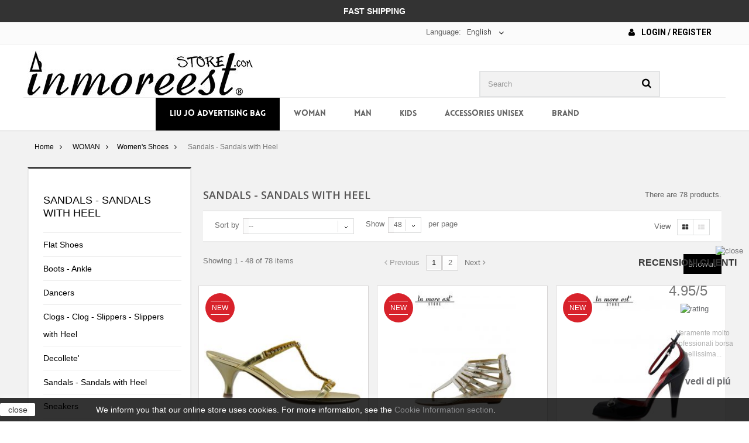

--- FILE ---
content_type: text/html; charset=utf-8
request_url: https://www.inmoreeststore.com/en/91-sandals-sandals-with-heel
body_size: 34764
content:
<!DOCTYPE HTML> <!--[if lt IE 7]><html class="no-js lt-ie9 lt-ie8 lt-ie7 " lang="en"><![endif]--> <!--[if IE 7]><html class="no-js lt-ie9 lt-ie8 ie7" lang="en"><![endif]--> <!--[if IE 8]><html class="no-js lt-ie9 ie8" lang="en"><![endif]--> <!--[if gt IE 8]><html class="no-js ie9" lang="en"><![endif]--><html lang="en"><head><meta charset="utf-8" /><title>Sandals - Sandals with Heel - In More Est Store</title><meta name="generator" content="PrestaShop" /><meta name="robots" content="index,follow" /><meta name="viewport" content="width=device-width, minimum-scale=0.25, maximum-scale=1.6, initial-scale=1.0" /><meta name="apple-mobile-web-app-capable" content="yes" /><link rel="icon" type="image/vnd.microsoft.icon" href="/img/favicon.ico?1627976205" /><link rel="shortcut icon" type="image/x-icon" href="/img/favicon.ico?1627976205" /><link rel="stylesheet" href="https://www.inmoreeststore.com/themes/runway/cache/v_1122_8211018862cec56f800161615a531e71_all.css" type="text/css" media="all" /> <style type="text/css">#search_block_top {float: right;}
header .nav nav {text-align:center;}
.banner_home {text-align:center;}
.banner_home img {margin: 0px auto;}
.spedizioni {    padding: 8px 0 10px 15px; line-height: 18px; font-weight: bold; color: #000;     margin: 0px auto;}
.top-pagination-content div.pagination .showall, .bottom-pagination-content div.pagination .showall {margin-right:0px!important; }
.top-pagination-content div.pagination .showall .btn span, .bottom-pagination-content div.pagination .showall .btn span {color:#FFF !important; background-color: #000000 !important;  padding:8px !important;}
ul.product_list .availability span {display:none!important;}
.tab-content .bx-wrapper .bx-controls .bx-controls-direction a {margin-top: -5px !important;}
.top-pagination-content .compare-form, .bottom-pagination-content .compare-form {display: none !important;}
.homepage-products-title h1, .homepage-products-title h2  {font-size: 20px !important; background-color: #000000; padding: 5px ; color: #FFF;}
.spot h1 {color: #000 !important; background: none!important; }
#contact-link a {color: #000!important; font-weight:bold; font-size: 14px; text-transform:uppercase;}
.fa-envelope-o {margin-right:8px;}
.header_user_info a{color: #000!important; font-weight:bold; font-size: 14px; text-transform:uppercase;}
.fa-user {margin-right:8px;}
#short_description_block #short_description_content { padding: 0px !important;}
.letters {display:none;}
  #topcontrol {display: none!important;}
  .footer-container #footer #social_block {padding: 3px 0px 2px 0px !important;}
  .facebook{padding: 5px !important;}
  .instagram{padding: 5px !important;}
.footer-container #footer #social_block h4 {padding: 30px 15px 0px 0px;}
.bottom20 {margin-bottom: 20px;}
.delivery_options {margin-bottom: 0px !important;}
.centertesto {text-align: center;
    padding: 10px 0px;
    color: #FFF;
    font-weight: bold;
    font-size: 14px;
}
header .banner {
    background-color: #333;
}
.bandierine {float:left; }
.nopadd-normag {padding:0px !important; margin: 0px !important;}
@media only screen and (max-width: 500px) {
  .banner_home img {width: 100% !important; height: auto !important; padding:15px; display:none !important;}
  #search_block_top {width: 100% !important;}
  #search_block_top #searchbox {width: 100% !important;}
  ul.bxslider3 li { margin-left: 45px !important;}
  .bx-controls-direction {margin:-625px 170px 0px 0px !important; }
  .homepage-products-title h1 {font-size: 16px !important;}
  #left_column {display: none !important;}
  #contact-link {float:left !important; width: 150px !important; margin-left: 0px;}
.b01 img {opacity: 1; }
.spot {display: none !important;}
.top-pagination-content div.pagination, .bottom-pagination-content div.pagination {width:100% !important;}
#homepage-slider {height:205px!important; display:block;}


.centertesto {    font-size: 12px;}


ul.product_list .product-image-container .quick-view-wrapper-mobile {display:none !important;}

  }
  
.top-pagination-content ul.pagination, .bottom-pagination-content ul.pagination  {margin: 10px 0px 8px 0 !important; float:left !important;  }
.top-pagination-content div.pagination, .bottom-pagination-content div.pagination {width:65% !important;}

body {animation-name: none!important;}
.b01 {width: 290px !important; }


.brandletterbig {
    border-bottom:none !important;
    font-size: 30px;
    line-height: 23px;
    margin-bottom: 15px;
    margin-top: 15px;
    text-align: left;
    padding-left: 15px;
    padding-bottom: 2px;
    padding-top: 2px;
}
.menubrand {
    font-size: 14px;
    line-height: 23px;
    margin-bottom: 0;
    text-align: left;
    padding-left: 10px;
    padding-bottom: 1px;
    padding-top: 1px;
}


.bx-wrapper {margin: 0px auto !important;}

#localization_block {float:right;}

#amazonLogin img {max-width: 170px;}

.spedogana p {font-size: 12px; color: #807474;    font-style: italic;}

@media only screen and (min-width: 1170px) {
    #languages-block-top {
    margin-right: 195px;
   }
 
 #div_onepagecheckoutps_amazonpay {border:5px solid #ffd95a; padding: 3px; margin-top: 2px;}
 #div_onepagecheckoutps_info {margin-top: 2px;}
 #div_onepagecheckoutps_amazonpay h2{text-align:right; margin-top:0px !important;}
 #div_onepagecheckoutps_amazonpaybut #payWithAmazonPaymentOPC {float:right !important; margin-top: 7px;}
 .free_shipping_message {padding:0px !important;}
 
    .footer-container #footer #social_block {
        padding: 118px 0px 2px 0px !important;
    }
    
    #cookieNoticeContent table td {padding: 9px 350px 9px 0px; }
    
    #payWithAmazonMainDivint {max-width:424px; float:right;}
    
    #payWithAmazonDiv img { max-width:280px;}
    .pagamentoamazon {width:140px; float:left; font-size:15px; font-weight:bold; margin-top:7px; }
    .pagamentoamazon i {padding-left:3px;}

    #search_block_top {margin-right: 28px; }
    
    header .row #header_logo {    padding-top: 10px;}
    #popnewsletter_maintext {margin-top:50px !important; }
    .poptextnewsletter {margin-bottom:30px !important; }
	.inputnewsletter {width:70%; margin:0px auto; height: 35px;}
	

}

#languages-block-top div.current {float: left;}
.langselect {float:left; color: #666; font-weight: normal; line-height: 18px; padding: 8px 0 10px;}
ul.product_list .product-image-container {background:#FFFFFF!important;}

ul.product_list .product-image-container:hover a.product_img_link img {opacity:1!important; transform: none!important;}

.carrello-sconto img {padding-bottom:10px;}



.close {background:#FFF; padding:12px; font-size:18px !important;}

  .accordion-toggle {cursor: pointer;     background-color: #000000; border: 2px solid #000000; color: #FFF; padding: 8px;
  background-image: url("https://www.inmoreeststore.com/themes/runway/img/freccesugiu02.png"); background-position: 96% 3px;     background-repeat: no-repeat;}
  .accordion-content {display: none;}
  .accordion-content.default {display: block;}

 @media only screen and (max-width: 767px) {
.rm-body-with-header #header_logo { display: block !important; }
.rm-header .logo { height: 40px !important; ;  }
}

@media (max-width: 479px) {
    
     div#onepagecheckoutps div#div_onepagecheckoutps_info h2, #div_onepagecheckoutps_info h4  {text-align:center;}
     #div_onepagecheckoutps_amazonpay h2 {text-align:center; font-size:25px !important; margin-top:0px !important;}
     #div_onepagecheckoutps_amazonpaybut {float:left;}
     #div_onepagecheckoutps_info {margin-top: 5px;}
     #div_onepagecheckoutps_amazonpay {border:5px solid #ffd95a; padding: 3px; margin-top: 10px; display:block; overflow: hidden; text-align:center;}
     #div_onepagecheckoutps_amazonpaybut {  margin: 7px auto; float:initial !important; }
     #div_onepagecheckoutps_amazonpaybut #payWithAmazonPaymentOPC { float:initial !important; margin: 7px auto;}
     
   
     
     
    .delivery_option_logo img {width: 50px !important;}


    .rm-body-with-header { padding-top: 0px;}
    body {   padding-top: 70px !important;}
    .right-block {min-height:140px;}

.header_user_info { float:left!important; width: 49%; text-align:center; font-size: 13px; margin:8px 0px 7px 0px;}
.header_user_info a {font-size:13px !important;}
.header_user_info .fa { display:none!important;}
.nav .container  {padding:0px !important;}
#languages-block-top {width:49% !important; float:right!important;  padding-top: 2px;}

#localization_block { width:50%; text-align:center; padding: 0px !important; float:left!important;  }
#localization_block a { margin:8px auto;  }

#languages-block-top div.current { padding: 8px 5px 10px!important;  font-size: 12px!important;  font-weight: bold!important; }
header .row #header_logo  { display:none!important;}
.shopping_cart { display:none!important;}
#amazonLogin {     float: right !important;  margin: 8px 2% 3px 0px !important; width: 48%;}
     #amazonLogin img {   width:100%;}

 .pagamentoamazon { font-size:16px; font-weight:bold;  }
#languages-block-top { width: 40%;}
#homepage-slider{ display:none!important;}
.tab-content {    margin-top: -7px!important;}

.fancybox-lock .fancybox-overlay {z-index: 11000!important;}
.fancybox-opened { z-index: 10500!important;}
ul.product_list.grid  li .product-container .product-image-container {height:auto !important;}


.rm-trigger {    height: 30px;    width: 25px; }
.rm-header .rm-trigger:before  { box-shadow: 0 5px rgba(255,255,255,0), 0 10px black, 0 15px rgba(255,255,255,0), 0 20px black !important;}
.rm-trigger:before {width:30px !important; height: 5px !important;}
.rm-header .cart { right: 37px !important;    font-size: 35px !important;  width:40px!important;}
.rm-header .search {  right: 70px!important;   font-size: 30px!important; }
}
div#onepagecheckoutps div#onepagecheckoutps_step_review .stick_buttons_footer {position:inherit!important}
.country-select .country-list .flag {float: left;}
.closeButtonNormal {color: #000!important; background: #FFFFFF;}
#homepage-slider .bx-wrapper .bx-pager {display:none !important;}
header .nav {    background: #fbfbfb; }
.add_to_compare {display:none !important;}
.cart_block #payWithAmazonCartDiv {display:none !important;}
.cart_block .cart-buttons a#button_order_cart span {border: solid 2px #000000;}
.cart_block .cart-buttons a#button_order_cart:hover span {border: solid 2px #000000; background: #FFF; color:#000000;}
.cart_block_list .free_shipping_message p.alert { padding: 5px 5px !important; text-align: center; }
dl.products {margin-bottom: 0px !important;}
#header .block_content {margin-bottom: 0; border: 1px solid;}
#last_quantities {display:none !important;}
#header .shopping_cart { padding-top: 44px; }
button.bottonenero  {background:#000; color:#FFF; margin-bottom:10px; border: none; padding: 10px;}
button.bottonenero:hover  {background:#d8222b; }

button.bottonenero  a { color:#FFF; }

#availability_statut #availability_value.warning_inline { background-color: #d8222b !important; border-color: #d8222b !important;}
.bhome{padding:0px 0px 0px 0px !important; margin:0px !important;}
.bhome p{padding:0px !important; margin:0px !important;}
.bhome p img{padding:0px 0px 4px 0px !important;}




#block_top_menu {padding-top:0px!important;}
.pts .alert-success {    color: #FFF!important;   background-color: #00dc1f !important;     border-color: #00dc1f!important; }
.pts .alert-warning {   color: #FFF!important;    background-color: #dc0000!important;    border-color: #dc0000!important;}
div#onepagecheckoutps div#onepagecheckoutps_step_review #btn_place_order, div#onepagecheckoutps div#onepagecheckoutps_step_review #btn_continue_shopping {
    width: 100% !important;
}
.pts .btn-primary { background-color: #000!important;    border-color: #000!important;}
.pts .btn-primary:hover { background-color: #FFF!important;    border-color: #000!important; color:#000!important;}
.theme-background-color {    background-color: #000 !important;}
ul.product_list.grid  li .product-container .product-image-container {height:auto !important;}
#subcategories {display:none;}
.nondisponibile {    background: #d8222b !important;; border: 0 solid #d02a2c !important;;    font: 600 12px/12px "Open Sans",sans-serif;    color: white;    padding: 0 5px 0 3px!important; }
.product-availability { display: block;    position: absolute;    bottom: 15px;    left: 0px;    right: 0px;    margin-left: auto;    margin-right: auto; }
#quantity_wanted_p {display: none !important; }
.product_attributes, .box-cart-bottom {    padding: 2px 5px 2px !important;}
.price {text-align:center;}
.product-available {
    background-color: #4cbb6c;
    padding: 1px 12px 1px;
    color:#FFF;
    display: table;
    margin: 0px auto 0px auto !important;
}
#old_price {padding:0px; }
.content_prices { padding: 10px 0px 5px 0px !important;}
#attributes fieldset label {text-align:center;}
#attributes .attribute_list {    padding-left: 22px;}

.content_prices {padding:19px 0px 5px 0px ;}
@media screen and (min-width: 1170px) {
  .amz_cart_widgets {    width: 650px;}
  #amz_carriers h1 {margin:0px 0px 10px 0px !important;}
}

@media screen and (max-width: 480px) {
  .box-info-product .exclusive {width:100%;}
  .box-info-product .exclusive span {text-align:center !important;}
  .box-security img {width:100%;}
  .our_price_display {    font-size: 38px !important; padding-bottom: 10px;}
  
  #order-detail-content #cart_summary tbody td.cart_description,
  #order-detail-content #cart_summary tbody td.cart_product
  {width:48% !important;}
  
  #order-detail-content #cart_summary td.cart_quantity, 
  #order-detail-content #cart_summary td.cart_total,
  #order-detail-content #cart_summary td.cart_delete {width: 32%; clear:none !important; } 
  #order-detail-content #cart_summary td.cart_total {font-size:16px; font-weight: bold;}
  .textrightsped {text-align:right; }
}

#pQuantityAvailable, #product_condition, #product_comments_block_extra, #usefull_link_block {display:none;}
.fa-exclamation-triangle {padding: 8px; font-size: 22px !important;}
.primary_block {margin-bottom:0px !important;}
h3.page-product-heading {background-color: #000;    color: #ffff;    text-align: center; border: none; }

h2.nprodotti a {color:#FFF;}
.page-product-box {display:none;}
#layer_cart {z-index:120;}
.manufactul { width: 90% !important; }
.manufactul {margin-top: 10px; }
.blockmname .manufactu  {padding:10px 3px 0px 0px !important; line-height:1; }
.carrellospedizione {display:none!important;}

.textrightsped {text-align:center; margin-bottom:10px; background: #000;    color: #fff;    padding: 0px 5px;}
.textrightsped b {font-size:16px;}
.paypal {background: #fbfbfb;}
 p.payment_module a::after  {   
    display: block;
    content: "\f054";
    position: absolute;
    right: 15px;
    margin-top: -11px;
    top: 50%;
    font-family: "FontAwesome";
    font-size: 25px;
    height: 22px;
    width: 14px;
    color: #777777;
}

.sf-menu  li  a.category173 {color:#FFF ; background-color: #000;}
.sf-menu  li.sfHoverForce a {text-decoration: none;}
.sf-menu  li:hover a.category173  {background-color: #f2f2f2 !important; color:#000; }
.natalecons {
background: #d8222b !important;
    border: 0 solid #d02a2c !important;
    font: 600 12px/12px "Open Sans",sans-serif;
    color: white;
    padding: 5px 5px 5px 3px!important;
}</style> <link rel="alternate" hreflang="it-it" href="https://www.inmoreeststore.com/it/91-sandali-sandali-con-tacco" /><link rel="alternate" hreflang="fr-fr" href="https://www.inmoreeststore.com/fr/91-sandales-sandales-avec-talon" /><link rel="alternate" hreflang="de-de" href="https://www.inmoreeststore.com/de/91-sandalen-sandalen-mit-absatz" /><link rel="alternate" hreflang="es-es" href="https://www.inmoreeststore.com/es/91-sandalias-sandalias-con-tacon" /><link rel="alternate" hreflang="en-us" href="https://www.inmoreeststore.com/en/91-sandals-sandals-with-heel" />   <link href="//maxcdn.bootstrapcdn.com/font-awesome/4.2.0/css/font-awesome.min.css" rel="stylesheet"><link href='https://fonts.googleapis.com/css?family=Roboto:900,400,300,100,700,500' rel='stylesheet' type='text/css'><link rel="stylesheet" href="https://fonts.googleapis.com/css?family=Open+Sans:300,600" type="text/css" media="all" /><link rel="stylesheet" href="https://fonts.googleapis.com/css?family=Bitter:400,700,400italic" type="text/css" media="all" /> <!--[if IE 8]> 
<script src="https://oss.maxcdn.com/libs/html5shiv/3.7.0/html5shiv.js"></script> 
<script src="https://oss.maxcdn.com/libs/respond.js/1.3.0/respond.min.js"></script> <![endif]-->   <noscript><img height="1" width="1" style="display:none" src="https://www.facebook.com/tr?id=619505974878544&ev=PageView&noscript=1" /></noscript>   </head><body id="category" class="category category-91 category-sandals-sandals-with-heel hide-right-column lang_en"><div id="page"><div class="header-container"> <header id="header"><div class="banner"><div class="container"><div class="row centertesto"> FAST SHIPPING</div></div></div><div class="nav"><div class="container"><div class="row"> <nav><div class="header_user_info"> <a class="login" href="https://www.inmoreeststore.com/en/il-mio-account" rel="nofollow" title="Log in to your customer account"> <i class="fa fa-user" aria-hidden="true"></i> Login / Register </a></div><div id="languages-block-top" class="languages-block"> <span class="langselect">Language:</span><div class="current"> <span>English</span></div><ul id="first-languages" class="languages-block_ul toogle_content"><li > <a href="https://www.inmoreeststore.com/it/91-sandali-sandali-con-tacco" title="Italiano (Italian)"> <span class="bandierine"><img src="https://www.inmoreeststore.com/img/l/1.jpg" alt="it" /></span><span>Italiano</span> </a></li><li > <a href="https://www.inmoreeststore.com/fr/91-sandales-sandales-avec-talon" title="Français (French)"> <span class="bandierine"><img src="https://www.inmoreeststore.com/img/l/2.jpg" alt="fr" /></span><span>Français</span> </a></li><li > <a href="https://www.inmoreeststore.com/de/91-sandalen-sandalen-mit-absatz" title="Deutsch (German)"> <span class="bandierine"><img src="https://www.inmoreeststore.com/img/l/3.jpg" alt="de" /></span><span>Deutsch</span> </a></li><li > <a href="https://www.inmoreeststore.com/es/91-sandalias-sandalias-con-tacon" title="Español (Spanish)"> <span class="bandierine"><img src="https://www.inmoreeststore.com/img/l/4.jpg" alt="es" /></span><span>Español</span> </a></li><li class="selected"> <span class="bandierine"><img src="https://www.inmoreeststore.com/img/l/5.jpg" alt="en" /></span><span>English</span></li></ul></div></nav></div></div></div><div><div class="container"><div class="row"><div id="header_logo" class="wow"> <a href="http://www.inmoreeststore.com/en" title="In More Est Store"> <img class="logo img-responsive" src="https://www.inmoreeststore.com/img/in-more-est-store-logo-1515522104.jpg" alt="In More Est Store" width="385" height="78"/> </a></div><div id="search_block_top" class="col-sm-4 clearfix wow bounceIn" ><form id="searchbox" method="get" action="https://www.inmoreeststore.com/en/ricerca" > <input type="hidden" name="controller" value="search" /> <input type="hidden" name="orderby" value="position" /> <input type="hidden" name="orderway" value="desc" /> <input class="search_query form-control" type="text" id="search_query_top" name="search_query" placeholder="Search" value="" /> <button type="submit" name="submit_search" class="btn btn-default button-search"> <span>Search</span> </button></form></div><div id="block_top_menu" class="sf-contener clearfix col-lg-12"><div class="cat-title">Categories</div><div class="scroll_solution"><ul class="sf-menu clearfix menu-content"><li><a href="https://www.inmoreeststore.com/en/173-liu-jo-advertising-bag" title="Liu Jo Advertising Bag" class="category173">Liu Jo Advertising Bag</a></li><li><a href="https://www.inmoreeststore.com/en/50-woman" title="WOMAN" class="category50">WOMAN</a><ul><li><a href="https://www.inmoreeststore.com/en/58-bags-and-wallets" title="Bags and Wallets" class="category58">Bags and Wallets</a><ul><li><a href="https://www.inmoreeststore.com/en/89-shopping" title="Shopping" class="category89">Shopping</a></li><li><a href="https://www.inmoreeststore.com/en/122-backpacks" title="Backpacks" class="category122">Backpacks</a></li><li><a href="https://www.inmoreeststore.com/en/72-shoulder" title="Shoulder" class="category72">Shoulder</a></li><li><a href="https://www.inmoreeststore.com/en/59-satchel-bag" title="Satchel Bag" class="category59">Satchel Bag</a></li><li><a href="https://www.inmoreeststore.com/en/92-wallet-zip-around-purses" title="Wallet - Zip Around - Purses" class="category92">Wallet - Zip Around - Purses</a></li><li><a href="https://www.inmoreeststore.com/en/116-buckets" title="Buckets" class="category116">Buckets</a></li><li><a href="https://www.inmoreeststore.com/en/100-shoulder" title="Shoulder" class="category100">Shoulder</a></li><li><a href="https://www.inmoreeststore.com/en/71-hand-clutch-envelopes-with-lace" title="Hand clutch - Envelopes with Lace" class="category71">Hand clutch - Envelopes with Lace</a></li></ul></li><li><a href="https://www.inmoreeststore.com/en/51-women-s-shoes" title="Women's Shoes" class="category51">Women's Shoes</a><ul><li><a href="https://www.inmoreeststore.com/en/52-flat-shoes" title="Flat Shoes" class="category52">Flat Shoes</a></li><li><a href="https://www.inmoreeststore.com/en/53-boots-ankle" title="Boots - Ankle" class="category53">Boots - Ankle</a></li><li><a href="https://www.inmoreeststore.com/en/54-dancers" title="Dancers" class="category54">Dancers</a></li><li><a href="https://www.inmoreeststore.com/en/82-clogs-clog-slippers-slippers-with-heel" title="Clogs - Clog - Slippers - Slippers with Heel" class="category82">Clogs - Clog - Slippers - Slippers with Heel</a></li><li><a href="https://www.inmoreeststore.com/en/90-decollete-" title="Decollete'" class="category90">Decollete'</a></li><li class="sfHoverForce"><a href="https://www.inmoreeststore.com/en/91-sandals-sandals-with-heel" title="Sandals - Sandals with Heel" class="category91">Sandals - Sandals with Heel</a></li><li><a href="https://www.inmoreeststore.com/en/93-sneakers" title="Sneakers" class="category93">Sneakers</a></li><li><a href="https://www.inmoreeststore.com/en/96-high-heeled-brogues" title="High-Heeled Brogues" class="category96">High-Heeled Brogues</a></li><li><a href="https://www.inmoreeststore.com/en/101-flip-fops-beach" title="Flip Fops Beach" class="category101">Flip Fops Beach</a></li><li><a href="https://www.inmoreeststore.com/en/108-slippers" title="Slippers" class="category108">Slippers</a></li><li><a href="https://www.inmoreeststore.com/en/119-boots" title="Boots" class="category119">Boots</a></li><li><a href="https://www.inmoreeststore.com/en/120-ankle-boots-with-heel" title="Ankle boots with heel" class="category120">Ankle boots with heel</a></li><li><a href="https://www.inmoreeststore.com/en/124-wedges" title="Wedges" class="category124">Wedges</a></li><li><a href="https://www.inmoreeststore.com/en/166-espadrillas" title="Espadrillas" class="category166">Espadrillas</a></li></ul></li><li><a href="https://www.inmoreeststore.com/en/68-women-accessories" title="Women Accessories" class="category68">Women Accessories</a><ul><li><a href="https://www.inmoreeststore.com/en/69-necklaces-earrings-bracelets" title="Necklaces - Earrings - Bracelets" class="category69">Necklaces - Earrings - Bracelets</a></li><li><a href="https://www.inmoreeststore.com/en/84-belts" title="Belts" class="category84">Belts</a></li><li><a href="https://www.inmoreeststore.com/en/87-hats-knit-hats-headphones-gloves" title="Hats - knit hats - Headphones - Gloves" class="category87">Hats - knit hats - Headphones - Gloves</a></li><li><a href="https://www.inmoreeststore.com/en/88-pashminas-scarves-scarf-stole-shawl" title="Pashminas - Scarves - Scarf - Stole - Shawl" class="category88">Pashminas - Scarves - Scarf - Stole - Shawl</a></li><li><a href="https://www.inmoreeststore.com/en/113-keychain" title="Keychain" class="category113">Keychain</a></li><li><a href="https://www.inmoreeststore.com/en/146-umbrellas" title="Umbrellas" class="category146">Umbrellas</a></li><li><a href="https://www.inmoreeststore.com/en/172-beauty-portatrucchi" title="Beauty - Portatrucchi" class="category172">Beauty - Portatrucchi</a></li></ul></li><li><a href="https://www.inmoreeststore.com/en/76-women-s-clothing" title="Women's Clothing" class="category76">Women's Clothing</a><ul><li><a href="https://www.inmoreeststore.com/en/77-shirts" title="Shirts" class="category77">Shirts</a></li><li><a href="https://www.inmoreeststore.com/en/78-sweaters" title="Sweaters" class="category78">Sweaters</a></li><li><a href="https://www.inmoreeststore.com/en/95-sweatshirts" title="Sweatshirts" class="category95">Sweatshirts</a></li><li><a href="https://www.inmoreeststore.com/en/97-jackets" title="Jackets" class="category97">Jackets</a></li><li><a href="https://www.inmoreeststore.com/en/98-fur" title="Fur" class="category98">Fur</a></li><li><a href="https://www.inmoreeststore.com/en/99-skirts" title="Skirts" class="category99">Skirts</a></li><li><a href="https://www.inmoreeststore.com/en/102-jeans-pants" title="Jeans - Pants" class="category102">Jeans - Pants</a></li><li><a href="https://www.inmoreeststore.com/en/123-t-shirt" title="T-Shirt" class="category123">T-Shirt</a></li><li><a href="https://www.inmoreeststore.com/en/125-clothes" title="Clothes" class="category125">Clothes</a></li></ul></li></ul></li><li><a href="https://www.inmoreeststore.com/en/46-man" title="MAN" class="category46">MAN</a><ul><li><a href="https://www.inmoreeststore.com/en/47-man-shoes" title="Man shoes" class="category47">Man shoes</a><ul><li><a href="https://www.inmoreeststore.com/en/48-laced-elegant" title="Laced Elegant" class="category48">Laced Elegant</a></li><li><a href="https://www.inmoreeststore.com/en/49-low-shoes-fasten" title="Low Shoes Fasten" class="category49">Low Shoes Fasten</a></li><li><a href="https://www.inmoreeststore.com/en/83-flip-flop-sandals-flip-flops-beach" title="Flip Flop Sandals - Flip-Flops Beach" class="category83">Flip Flop Sandals - Flip-Flops Beach</a></li><li><a href="https://www.inmoreeststore.com/en/104-loafers" title="Loafers" class="category104">Loafers</a></li><li><a href="https://www.inmoreeststore.com/en/107-slippers" title="Slippers" class="category107">Slippers</a></li><li><a href="https://www.inmoreeststore.com/en/110-boots-ankle-texans" title="Boots - Ankle - Texans" class="category110">Boots - Ankle - Texans</a></li><li><a href="https://www.inmoreeststore.com/en/114-sneakers-running" title="Sneakers - Running" class="category114">Sneakers - Running</a></li><li><a href="https://www.inmoreeststore.com/en/117-slipon" title="SlipOn" class="category117">SlipOn</a></li></ul></li><li><a href="https://www.inmoreeststore.com/en/60-men-s-clothing" title="Men's clothing" class="category60">Men's clothing</a><ul><li><a href="https://www.inmoreeststore.com/en/61-jeans-pants" title="Jeans - Pants" class="category61">Jeans - Pants</a></li><li><a href="https://www.inmoreeststore.com/en/62-jackets-jackets" title="Jackets - Jackets" class="category62">Jackets - Jackets</a></li><li><a href="https://www.inmoreeststore.com/en/75-shirts" title="Shirts" class="category75">Shirts</a></li><li><a href="https://www.inmoreeststore.com/en/79-t-shirt" title="T-Shirt" class="category79">T-Shirt</a></li><li><a href="https://www.inmoreeststore.com/en/94-sweatshirts" title="Sweatshirts" class="category94">Sweatshirts</a></li><li><a href="https://www.inmoreeststore.com/en/103-sweaters-sweaters" title="Sweaters - Sweaters" class="category103">Sweaters - Sweaters</a></li></ul></li><li><a href="https://www.inmoreeststore.com/en/63-men-s-accessories" title="Men's Accessories" class="category63">Men's Accessories</a><ul><li><a href="https://www.inmoreeststore.com/en/64-pouches" title="Pouches" class="category64">Pouches</a></li><li><a href="https://www.inmoreeststore.com/en/70-ties-papillon-braces" title="Ties - Papillon - Braces" class="category70">Ties - Papillon - Braces</a></li><li><a href="https://www.inmoreeststore.com/en/73-socks" title="Socks" class="category73">Socks</a></li><li><a href="https://www.inmoreeststore.com/en/81-hats-headphones-gloves-scarves-pashminas" title="Hats - Headphones - Gloves - Scarves - Pashminas" class="category81">Hats - Headphones - Gloves - Scarves - Pashminas</a></li><li><a href="https://www.inmoreeststore.com/en/85-belts" title="Belts" class="category85">Belts</a></li><li><a href="https://www.inmoreeststore.com/en/111-wallet-card-holders-wallets-keyring" title="Wallet - Card holders - Wallets - Keyring" class="category111">Wallet - Card holders - Wallets - Keyring</a></li></ul></li></ul></li><li><a href="https://www.inmoreeststore.com/en/55-kids" title="KIDS" class="category55">KIDS</a><ul><li><a href="https://www.inmoreeststore.com/en/56-children-shoes" title="Children Shoes" class="category56">Children Shoes</a><ul><li><a href="https://www.inmoreeststore.com/en/57-dancers" title="Dancers" class="category57">Dancers</a></li><li><a href="https://www.inmoreeststore.com/en/115-sandals" title="Sandals" class="category115">Sandals</a></li><li><a href="https://www.inmoreeststore.com/en/118-sneakers" title="Sneakers" class="category118">Sneakers</a></li><li><a href="https://www.inmoreeststore.com/en/121-boots" title="Boots" class="category121">Boots</a></li></ul></li></ul></li><li><a href="https://www.inmoreeststore.com/en/65-accessories-unisex" title="ACCESSORIES UNISEX" class="category65">ACCESSORIES UNISEX</a><ul><li><a href="https://www.inmoreeststore.com/en/66-woman-and-man" title="Woman and Man" class="category66">Woman and Man</a><ul><li><a href="https://www.inmoreeststore.com/en/67-bracelets" title="Bracelets" class="category67">Bracelets</a></li><li><a href="https://www.inmoreeststore.com/en/74-socks" title="Socks" class="category74">Socks</a></li><li><a href="https://www.inmoreeststore.com/en/80-hats" title="Hats" class="category80">Hats</a></li><li><a href="https://www.inmoreeststore.com/en/86-watches" title="Watches" class="category86">Watches</a></li><li><a href="https://www.inmoreeststore.com/en/105-glasses" title="Glasses" class="category105">Glasses</a></li><li><a href="https://www.inmoreeststore.com/en/109-pashminas" title="Pashminas" class="category109">Pashminas</a></li><li><a href="https://www.inmoreeststore.com/en/112-wallet-card-holders-wallets-keyring" title="Wallet - Card holders - Wallets - Keyring" class="category112">Wallet - Card holders - Wallets - Keyring</a></li></ul></li></ul></li><li><a href="https://www.inmoreeststore.com/en/produttori" title="Brand">Brand</a><ul><div class="col-md-2"><li class="manufactul">A</li><li><a href="https://www.inmoreeststore.com/en/104_ajm" title="AJM"><span class="blockmname"><div class="manufactu">AJM</div></span></a></li><li><a href="https://www.inmoreeststore.com/en/112_alberto-guardiani" title="ALBERTO GUARDIANI"><span class="blockmname"><div class="manufactu">ALBERTO GUARDIANI</div></span></a></li><li><a href="https://www.inmoreeststore.com/en/61_altramarea" title="ALTRAMAREA"><span class="blockmname"><div class="manufactu">ALTRAMAREA</div></span></a></li><li><a href="https://www.inmoreeststore.com/en/135_anna-f-calzature" title="ANNA F. Calzature"><span class="blockmname"><div class="manufactu">ANNA F. Calzature</div></span></a></li><li><a href="https://www.inmoreeststore.com/en/142_apogee-calzature" title="APOG&egrave;E Calzature"><span class="blockmname"><div class="manufactu">APOG&egrave;E Calzature</div></span></a></li><li><a href="https://www.inmoreeststore.com/en/154_area-forte-calzature" title="AREA FORTE Calzature"><span class="blockmname"><div class="manufactu">AREA FORTE Calzature</div></span></a></li><li class="manufactul">B</li><li><a href="https://www.inmoreeststore.com/en/35_bagnara" title="BAGNARA"><span class="blockmname"><div class="manufactu">BAGNARA</div></span></a></li><li><a href="https://www.inmoreeststore.com/en/107_belstaff" title="BELSTAFF"><span class="blockmname"><div class="manufactu">BELSTAFF</div></span></a></li><li><a href="https://www.inmoreeststore.com/en/131_bl-calzature" title="BL Calzature"><span class="blockmname"><div class="manufactu">BL Calzature</div></span></a></li><li><a href="https://www.inmoreeststore.com/en/117_blumarine" title="BLUMARINE"><span class="blockmname"><div class="manufactu">BLUMARINE</div></span></a></li><li class="manufactul">C</li><li><a href="https://www.inmoreeststore.com/en/140_calvin-klein-ck" title="CALVIN KLEIN CK"><span class="blockmname"><div class="manufactu">CALVIN KLEIN CK</div></span></a></li><li><a href="https://www.inmoreeststore.com/en/179_campo-dei-tigli-calzature" title="CAMPO DEI TIGLI Calzature"><span class="blockmname"><div class="manufactu">CAMPO DEI TIGLI Calzature</div></span></a></li><li><a href="https://www.inmoreeststore.com/en/115_campo-di-fiori-calzature" title="CAMPO DI FIORI Calzature"><span class="blockmname"><div class="manufactu">CAMPO DI FIORI Calzature</div></span></a></li><li><a href="https://www.inmoreeststore.com/en/143_carlo-pignatelli" title="CARLO PIGNATELLI"><span class="blockmname"><div class="manufactu">CARLO PIGNATELLI</div></span></a></li><li><a href="https://www.inmoreeststore.com/en/132_casadei" title="CASADEI"><span class="blockmname"><div class="manufactu">CASADEI</div></span></a></li><li><a href="https://www.inmoreeststore.com/en/111_cesare-paciotti" title="CESARE PACIOTTI"><span class="blockmname"><div class="manufactu">CESARE PACIOTTI</div></span></a></li></div><div class="col-md-2"><li class="manufactul">D</li><li><a href="https://www.inmoreeststore.com/en/151_de-rosa-guanti" title="DE ROSA GUANTI"><span class="blockmname"><div class="manufactu">DE ROSA GUANTI</div></span></a></li><li><a href="https://www.inmoreeststore.com/en/182_debut" title="D&eacute;BUT"><span class="blockmname"><div class="manufactu">D&eacute;BUT</div></span></a></li><li><a href="https://www.inmoreeststore.com/en/169_dei-colli-shoes" title="DEI COLLI Shoes"><span class="blockmname"><div class="manufactu">DEI COLLI Shoes</div></span></a></li><li><a href="https://www.inmoreeststore.com/en/177_dibruno-srl" title="DIBRUNO s.r.l."><span class="blockmname"><div class="manufactu">DIBRUNO s.r.l.</div></span></a></li><li><a href="https://www.inmoreeststore.com/en/127_dolcenera-calzature" title="DOLCENERA Calzature"><span class="blockmname"><div class="manufactu">DOLCENERA Calzature</div></span></a></li><li><a href="https://www.inmoreeststore.com/en/163_drunknmunky-calzature" title="DRUNKNMUNKY Calzature"><span class="blockmname"><div class="manufactu">DRUNKNMUNKY Calzature</div></span></a></li><li class="manufactul">E</li><li><a href="https://www.inmoreeststore.com/en/164_esclusive-shoes" title="ESCLUSIVE SHOES"><span class="blockmname"><div class="manufactu">ESCLUSIVE SHOES</div></span></a></li><li><a href="https://www.inmoreeststore.com/en/63_eveet-shoes" title="EVEET shoes"><span class="blockmname"><div class="manufactu">EVEET shoes</div></span></a></li><li><a href="https://www.inmoreeststore.com/en/146_events-by-bernacchini" title="EVENTS by BERNACCHINI"><span class="blockmname"><div class="manufactu">EVENTS by BERNACCHINI</div></span></a></li><li><a href="https://www.inmoreeststore.com/en/122_everis-abbigliamento" title="EVERIS Abbigliamento"><span class="blockmname"><div class="manufactu">EVERIS Abbigliamento</div></span></a></li><li><a href="https://www.inmoreeststore.com/en/102_exte" title="EXT&egrave;"><span class="blockmname"><div class="manufactu">EXT&egrave;</div></span></a></li><li class="manufactul">F</li><li><a href="https://www.inmoreeststore.com/en/165_fred-mello" title="FRED MELLO"><span class="blockmname"><div class="manufactu">FRED MELLO</div></span></a></li><li><a href="https://www.inmoreeststore.com/en/174_freestyle-outfit-handmade-in-italy" title="FREESTYLE OUTFIT Handmade in Italy "><span class="blockmname"><div class="manufactu">FREESTYLE OUTFIT Handmade in Italy</div></span></a></li><li class="manufactul">G</li><li><a href="https://www.inmoreeststore.com/en/92_geneve-shoes" title="GENEVE SHOES"><span class="blockmname"><div class="manufactu">GENEVE SHOES</div></span></a></li><li><a href="https://www.inmoreeststore.com/en/75_gf-gianfranco-ferre-" title="GF GIANFRANCO FERRE&#039;"><span class="blockmname"><div class="manufactu">GF GIANFRANCO FERRE&#039;</div></span></a></li><li><a href="https://www.inmoreeststore.com/en/144_giancarlo-paoli" title="GIANCARLO PAOLI"><span class="blockmname"><div class="manufactu">GIANCARLO PAOLI</div></span></a></li><li><a href="https://www.inmoreeststore.com/en/125_greenwich-polo-club" title="GREENWICH POLO CLUB"><span class="blockmname"><div class="manufactu">GREENWICH POLO CLUB</div></span></a></li><li><a href="https://www.inmoreeststore.com/en/141_guess" title="GUESS"><span class="blockmname"><div class="manufactu">GUESS</div></span></a></li></div><div class="col-md-2"><li class="manufactul">H</li><li><a href="https://www.inmoreeststore.com/en/139_heroes-cesare-paciotti" title="HEROES CESARE PACIOTTI"><span class="blockmname"><div class="manufactu">HEROES CESARE PACIOTTI</div></span></a></li><li class="manufactul">I</li><li><a href="https://www.inmoreeststore.com/en/98_islo-isabella-lorusso" title="ISLO ISABELLA LORUSSO"><span class="blockmname"><div class="manufactu">ISLO ISABELLA LORUSSO</div></span></a></li><li class="manufactul">J</li><li><a href="https://www.inmoreeststore.com/en/101_jackal-milano" title="JACKAL Milano"><span class="blockmname"><div class="manufactu">JACKAL Milano</div></span></a></li><li><a href="https://www.inmoreeststore.com/en/80_jeunesse" title="JEUNESSE"><span class="blockmname"><div class="manufactu">JEUNESSE</div></span></a></li><li><a href="https://www.inmoreeststore.com/en/162_just-cavalli-by-roberto-cavalli" title="JUST CAVALLI by ROBERTO CAVALLI"><span class="blockmname"><div class="manufactu">JUST CAVALLI by ROBERTO CAVALLI</div></span></a></li><li class="manufactul">K</li><li><a href="https://www.inmoreeststore.com/en/181_king-calzature" title="KING Calzature"><span class="blockmname"><div class="manufactu">KING Calzature</div></span></a></li><li><a href="https://www.inmoreeststore.com/en/119_kompressor-abbigliamento" title="KOMPRESSOR Abbigliamento"><span class="blockmname"><div class="manufactu">KOMPRESSOR Abbigliamento</div></span></a></li><li class="manufactul">L</li><li><a href="https://www.inmoreeststore.com/en/160_l-estrosa-calzature" title="L&#039;ESTROSA Calzature"><span class="blockmname"><div class="manufactu">L&#039;ESTROSA Calzature</div></span></a></li><li><a href="https://www.inmoreeststore.com/en/158_la-martina" title="LA MARTINA"><span class="blockmname"><div class="manufactu">LA MARTINA</div></span></a></li><li><a href="https://www.inmoreeststore.com/en/136_latitude-femme" title="LATITUDE FEMME"><span class="blockmname"><div class="manufactu">LATITUDE FEMME</div></span></a></li><li><a href="https://www.inmoreeststore.com/en/18_le-ballerine" title="LE BALLERINE"><span class="blockmname"><div class="manufactu">LE BALLERINE</div></span></a></li><li><a href="https://www.inmoreeststore.com/en/114_lea-gu-calzature" title="LEA GU Calzature"><span class="blockmname"><div class="manufactu">LEA GU Calzature</div></span></a></li><li><a href="https://www.inmoreeststore.com/en/100_liu-jo-borse-accessori" title="LIU JO Borse - Accessori"><span class="blockmname"><div class="manufactu">LIU JO Borse - Accessori</div></span></a></li><li><a href="https://www.inmoreeststore.com/en/187_liu-jo-sport-abbigliamento" title="LIU JO SPORT Abbigliamento"><span class="blockmname"><div class="manufactu">LIU JO SPORT Abbigliamento</div></span></a></li><li><a href="https://www.inmoreeststore.com/en/145_lorenzo-corsini-calzature" title="LORENZO CORSINI Calzature"><span class="blockmname"><div class="manufactu">LORENZO CORSINI Calzature</div></span></a></li><li><a href="https://www.inmoreeststore.com/en/128_lorenzo-mari-calzature" title="LORENZO MARI Calzature"><span class="blockmname"><div class="manufactu">LORENZO MARI Calzature</div></span></a></li><li><a href="https://www.inmoreeststore.com/en/185_love-moschino" title="LOVE MOSCHINO"><span class="blockmname"><div class="manufactu">LOVE MOSCHINO</div></span></a></li><li><a href="https://www.inmoreeststore.com/en/120_lucio-lamberti-bretelle" title="LUCIO LAMBERTI Bretelle"><span class="blockmname"><div class="manufactu">LUCIO LAMBERTI Bretelle</div></span></a></li></div><div class="col-md-2"><li class="manufactul">M</li><li><a href="https://www.inmoreeststore.com/en/113_m20-a-fucking-shoe" title="M2.0 A FUCKING SHOE "><span class="blockmname"><div class="manufactu">M2.0 A FUCKING SHOE</div></span></a></li><li><a href="https://www.inmoreeststore.com/en/161_maggie-gi" title="MAGGIE GI"><span class="blockmname"><div class="manufactu">MAGGIE GI</div></span></a></li><li><a href="https://www.inmoreeststore.com/en/134_maluf-calzature" title="MALUF Calzature"><span class="blockmname"><div class="manufactu">MALUF Calzature</div></span></a></li><li><a href="https://www.inmoreeststore.com/en/137_manas-lea-foscati-calzature" title="MANAS LEA FOSCATI Calzature"><span class="blockmname"><div class="manufactu">MANAS LEA FOSCATI Calzature</div></span></a></li><li><a href="https://www.inmoreeststore.com/en/167_mariagrazia-ripari" title="MARIAGRAZIA RIPARI"><span class="blockmname"><div class="manufactu">MARIAGRAZIA RIPARI</div></span></a></li><li><a href="https://www.inmoreeststore.com/en/150_matilde-up-abbigliamento" title="MATILDE UP Abbigliamento"><span class="blockmname"><div class="manufactu">MATILDE UP Abbigliamento</div></span></a></li><li><a href="https://www.inmoreeststore.com/en/168_mg-sebastian" title="MG SEBASTIAN"><span class="blockmname"><div class="manufactu">MG SEBASTIAN</div></span></a></li><li><a href="https://www.inmoreeststore.com/en/121_missoni" title="MISSONI"><span class="blockmname"><div class="manufactu">MISSONI</div></span></a></li><li><a href="https://www.inmoreeststore.com/en/109_mng-collection-calzature" title="MNG COLLECTION Calzature"><span class="blockmname"><div class="manufactu">MNG COLLECTION Calzature</div></span></a></li><li><a href="https://www.inmoreeststore.com/en/159_moa-master-of-art" title="MOA Master of Art"><span class="blockmname"><div class="manufactu">MOA Master of Art</div></span></a></li><li><a href="https://www.inmoreeststore.com/en/148_mr-gugu-miss-go-abbigliamento" title="MR GUGU MISS GO Abbigliamento"><span class="blockmname"><div class="manufactu">MR GUGU MISS GO Abbigliamento</div></span></a></li><li><a href="https://www.inmoreeststore.com/en/152_mr-wood-jeans" title="MR WOOD Jeans"><span class="blockmname"><div class="manufactu">MR WOOD Jeans</div></span></a></li><li class="manufactul">N</li><li><a href="https://www.inmoreeststore.com/en/129_nina-morena" title="NINA MORENA"><span class="blockmname"><div class="manufactu">NINA MORENA</div></span></a></li></div><div class="col-md-2"><li class="manufactul">O</li><li><a href="https://www.inmoreeststore.com/en/126_o-bag-accessori" title="O BAG Accessori"><span class="blockmname"><div class="manufactu">O BAG Accessori</div></span></a></li><li><a href="https://www.inmoreeststore.com/en/130_osvaldo-pericoli-calzature" title="OSVALDO PERICOLI Calzature"><span class="blockmname"><div class="manufactu">OSVALDO PERICOLI Calzature</div></span></a></li><li><a href="https://www.inmoreeststore.com/en/133_ovye-by-cristina-lucchi" title="OVYE by CRISTINA LUCCHI"><span class="blockmname"><div class="manufactu">OVYE by CRISTINA LUCCHI</div></span></a></li><li class="manufactul">P</li><li><a href="https://www.inmoreeststore.com/en/173_paciotti-4us" title="PACIOTTI 4US"><span class="blockmname"><div class="manufactu">PACIOTTI 4US</div></span></a></li><li><a href="https://www.inmoreeststore.com/en/170_patapata-calzature" title="PATAPATA Calzature"><span class="blockmname"><div class="manufactu">PATAPATA Calzature</div></span></a></li><li><a href="https://www.inmoreeststore.com/en/176_patrizia-pepe-borse-scarpe-accessori" title="PATRIZIA PEPE Borse - Scarpe - Accessori"><span class="blockmname"><div class="manufactu">PATRIZIA PEPE Borse - Scarpe - Accessori</div></span></a></li><li><a href="https://www.inmoreeststore.com/en/105_phard" title="PHARD"><span class="blockmname"><div class="manufactu">PHARD</div></span></a></li><li class="manufactul">Q</li><li><a href="https://www.inmoreeststore.com/en/155_quay-eyeware" title="QUAY EYEWARE"><span class="blockmname"><div class="manufactu">QUAY EYEWARE</div></span></a></li><li class="manufactul">R</li><li><a href="https://www.inmoreeststore.com/en/149_red-soul-abbigliamento" title="RED SOUL Abbigliamento"><span class="blockmname"><div class="manufactu">RED SOUL Abbigliamento</div></span></a></li><li><a href="https://www.inmoreeststore.com/en/147_redwood" title="REDWOOD"><span class="blockmname"><div class="manufactu">REDWOOD</div></span></a></li><li><a href="https://www.inmoreeststore.com/en/103_roberto-cavalli-freedom" title="ROBERTO CAVALLI FREEDOM"><span class="blockmname"><div class="manufactu">ROBERTO CAVALLI FREEDOM</div></span></a></li><li><a href="https://www.inmoreeststore.com/en/118_rumjungle-abbigliamento" title="RUMJUNGLE Abbigliamento"><span class="blockmname"><div class="manufactu">RUMJUNGLE Abbigliamento</div></span></a></li></div><div class="col-md-2"><li class="manufactul">S</li><li><a href="https://www.inmoreeststore.com/en/156_samsonite" title="SAMSONITE"><span class="blockmname"><div class="manufactu">SAMSONITE</div></span></a></li><li><a href="https://www.inmoreeststore.com/en/171_sense-prive-" title="SENSE PRIVE&#039;"><span class="blockmname"><div class="manufactu">SENSE PRIVE&#039;</div></span></a></li><li><a href="https://www.inmoreeststore.com/en/178_signee-by-giancarlo-paoli" title="SIGNE&eacute; by GIANCARLO PAOLI"><span class="blockmname"><div class="manufactu">SIGNE&eacute; by GIANCARLO PAOLI</div></span></a></li><li><a href="https://www.inmoreeststore.com/en/153_solidea-calzature" title="SOLIDEA Calzature"><span class="blockmname"><div class="manufactu">SOLIDEA Calzature</div></span></a></li><li><a href="https://www.inmoreeststore.com/en/172_spazio-moda-bologna-calzature" title="SPAZIO MODA BOLOGNA Calzature"><span class="blockmname"><div class="manufactu">SPAZIO MODA BOLOGNA Calzature</div></span></a></li><li><a href="https://www.inmoreeststore.com/en/25_strass-strass" title="STRASS &amp; STRASS"><span class="blockmname"><div class="manufactu">STRASS &amp; STRASS</div></span></a></li><li><a href="https://www.inmoreeststore.com/en/138_strategia-calzature" title="STRATEGIA Calzature"><span class="blockmname"><div class="manufactu">STRATEGIA Calzature</div></span></a></li><li><a href="https://www.inmoreeststore.com/en/124_stuart-weitzman" title="STUART WEITZMAN"><span class="blockmname"><div class="manufactu">STUART WEITZMAN</div></span></a></li><li><a href="https://www.inmoreeststore.com/en/106_sweet-years-sy" title="SWEET YEARS SY"><span class="blockmname"><div class="manufactu">SWEET YEARS SY</div></span></a></li><li class="manufactul">T</li><li><a href="https://www.inmoreeststore.com/en/157_the-bridge" title="THE BRIDGE"><span class="blockmname"><div class="manufactu">THE BRIDGE</div></span></a></li><li><a href="https://www.inmoreeststore.com/en/110_tommy-hilfiger" title="TOMMY HILFIGER"><span class="blockmname"><div class="manufactu">TOMMY HILFIGER</div></span></a></li><li><a href="https://www.inmoreeststore.com/en/180_tosca-blu-calzature" title="TOSCA BLU Calzature"><span class="blockmname"><div class="manufactu">TOSCA BLU Calzature</div></span></a></li><li><a href="https://www.inmoreeststore.com/en/184_twin-set-borse-scarpe-accessori" title="TWIN SET Borse - Scarpe - Accessori"><span class="blockmname"><div class="manufactu">TWIN SET Borse - Scarpe - Accessori</div></span></a></li><li class="manufactul">U</li><li><a href="https://www.inmoreeststore.com/en/108_us-polo-assn" title="US POLO ASSN"><span class="blockmname"><div class="manufactu">US POLO ASSN</div></span></a></li><li class="manufactul">V</li><li><a href="https://www.inmoreeststore.com/en/186_versace-jeans-borse-accessori" title="VERSACE JEANS Borse - Accessori"><span class="blockmname"><div class="manufactu">VERSACE JEANS Borse - Accessori</div></span></a></li><li><a href="https://www.inmoreeststore.com/en/166_via-studio-calzature" title="VIA STUDIO Calzature"><span class="blockmname"><div class="manufactu">VIA STUDIO Calzature</div></span></a></li><li class="manufactul">Z</li><li><a href="https://www.inmoreeststore.com/en/116_zero-db-shoes" title="ZERO DB Shoes"><span class="blockmname"><div class="manufactu">ZERO DB Shoes</div></span></a></li><li><a href="https://www.inmoreeststore.com/en/123_zu-elements" title="ZU ELEMENTS"><span class="blockmname"><div class="manufactu">ZU ELEMENTS</div></span></a></li></div></ul></ul></div></div></div></div></div> </header></div><div class="columns-container" style="overflow:hidden;"><div id="slider_row" class="row"><div id="top_column" class="center_column col-xs-12 col-sm-12"></div></div><div id="columns" class="container"><div class="breadcrumb clearfix"> <a class="home" href="http://www.inmoreeststore.com/" title="Return to Home">Home</a> <span class="navigation-pipe" >&gt;</span> <a href="https://www.inmoreeststore.com/en/50-woman" title="WOMAN" data-gg="">WOMAN</a><span class="navigation-pipe">></span><a href="https://www.inmoreeststore.com/en/51-women-s-shoes" title="Women's Shoes" data-gg="">Women's Shoes</a><span class="navigation-pipe">></span>Sandals - Sandals with Heel</div><div class="row"><div id="left_column" class="column col-xs-12 col-sm-3"><div id="categories_block_left" class="block"><h2 class="title_block"> Sandals - Sandals with Heel</h2><div class="block_content"><ul class="tree dhtml"><li > <a href="https://www.inmoreeststore.com/en/52-flat-shoes" title=""> Flat Shoes </a></li><li > <a href="https://www.inmoreeststore.com/en/53-boots-ankle" title=""> Boots - Ankle </a></li><li > <a href="https://www.inmoreeststore.com/en/54-dancers" title=""> Dancers </a></li><li > <a href="https://www.inmoreeststore.com/en/82-clogs-clog-slippers-slippers-with-heel" title=""> Clogs - Clog - Slippers - Slippers with Heel </a></li><li > <a href="https://www.inmoreeststore.com/en/90-decollete-" title=""> Decollete&#039; </a></li><li > <a href="https://www.inmoreeststore.com/en/91-sandals-sandals-with-heel" class="selected" title=""> Sandals - Sandals with Heel </a></li><li > <a href="https://www.inmoreeststore.com/en/93-sneakers" title=""> Sneakers </a></li><li > <a href="https://www.inmoreeststore.com/en/96-high-heeled-brogues" title=""> High-Heeled Brogues </a></li><li > <a href="https://www.inmoreeststore.com/en/101-flip-fops-beach" title=""> Flip Fops Beach </a></li><li > <a href="https://www.inmoreeststore.com/en/108-slippers" title=""> Slippers </a></li><li > <a href="https://www.inmoreeststore.com/en/119-boots" title=""> Boots </a></li><li > <a href="https://www.inmoreeststore.com/en/120-ankle-boots-with-heel" title=""> Ankle boots with heel </a></li><li > <a href="https://www.inmoreeststore.com/en/124-wedges" title=""> Wedges </a></li><li class="last"> <a href="https://www.inmoreeststore.com/en/166-espadrillas" title=""> Espadrillas </a></li></ul></div></div><div id="layered_block_left" class="block"><p class="title_block">Catalog</p><div class="block_content"><form action="#" id="layered_form"><div><div class="layered_filter"><div class="layered_subtitle_heading"> <span class="layered_subtitle">Availability</span></div><ul id="ul_layered_quantity_0" class="col-lg-12 layered_filter_ul"><li class="nomargin hiddable col-lg-12"> <input type="checkbox" class="checkbox" name="layered_quantity_0" id="layered_quantity_0" value="0" /> <label for="layered_quantity_0"> <a href="https://www.inmoreeststore.com/en/91-sandals-sandals-with-heel#availability-not_available" rel="nofollow">Not available</a> </label></li><li class="nomargin hiddable col-lg-12"> <input type="checkbox" class="checkbox" name="layered_quantity_1" id="layered_quantity_1" value="1" /> <label for="layered_quantity_1"> <a href="https://www.inmoreeststore.com/en/91-sandals-sandals-with-heel#availability-in_stock" rel="nofollow">In stock</a> </label></li></ul></div><div class="layered_filter"><div class="layered_subtitle_heading"> <span class="layered_subtitle">Manufacturer</span></div><ul id="ul_layered_manufacturer_0" class="col-lg-12 layered_filter_ul"><li class="nomargin hiddable col-lg-12"> <input type="checkbox" class="checkbox" name="layered_manufacturer_112" id="layered_manufacturer_112" value="112" /> <label for="layered_manufacturer_112"> <a href="https://www.inmoreeststore.com/en/91-sandals-sandals-with-heel#manufacturer-alberto_guardiani" rel="nofollow">ALBERTO GUARDIANI</a> </label></li><li class="nomargin hiddable col-lg-12"> <input type="checkbox" class="checkbox" name="layered_manufacturer_61" id="layered_manufacturer_61" value="61" /> <label for="layered_manufacturer_61"> <a href="https://www.inmoreeststore.com/en/91-sandals-sandals-with-heel#manufacturer-altramarea" rel="nofollow">ALTRAMAREA</a> </label></li><li class="nomargin hiddable col-lg-12"> <input type="checkbox" class="checkbox" name="layered_manufacturer_140" id="layered_manufacturer_140" value="140" /> <label for="layered_manufacturer_140"> <a href="https://www.inmoreeststore.com/en/91-sandals-sandals-with-heel#manufacturer-calvin_klein_ck" rel="nofollow">CALVIN KLEIN CK</a> </label></li><li class="nomargin hiddable col-lg-12"> <input type="checkbox" class="checkbox" name="layered_manufacturer_143" id="layered_manufacturer_143" value="143" /> <label for="layered_manufacturer_143"> <a href="https://www.inmoreeststore.com/en/91-sandals-sandals-with-heel#manufacturer-carlo_pignatelli" rel="nofollow">CARLO PIGNATELLI</a> </label></li><li class="nomargin hiddable col-lg-12"> <input type="checkbox" class="checkbox" name="layered_manufacturer_132" id="layered_manufacturer_132" value="132" /> <label for="layered_manufacturer_132"> <a href="https://www.inmoreeststore.com/en/91-sandals-sandals-with-heel#manufacturer-casadei" rel="nofollow">CASADEI</a> </label></li><li class="nomargin hiddable col-lg-12"> <input type="checkbox" class="checkbox" name="layered_manufacturer_111" id="layered_manufacturer_111" value="111" /> <label for="layered_manufacturer_111"> <a href="https://www.inmoreeststore.com/en/91-sandals-sandals-with-heel#manufacturer-cesare_paciotti" rel="nofollow">CESARE PACIOTTI</a> </label></li><li class="nomargin hiddable col-lg-12"> <input type="checkbox" class="checkbox" name="layered_manufacturer_127" id="layered_manufacturer_127" value="127" /> <label for="layered_manufacturer_127"> <a href="https://www.inmoreeststore.com/en/91-sandals-sandals-with-heel#manufacturer-dolcenera_calzature" rel="nofollow">DOLCENERA Calzature</a> </label></li><li class="nomargin hiddable col-lg-12"> <input type="checkbox" class="checkbox" name="layered_manufacturer_139" id="layered_manufacturer_139" value="139" /> <label for="layered_manufacturer_139"> <a href="https://www.inmoreeststore.com/en/91-sandals-sandals-with-heel#manufacturer-heroes_cesare_paciotti" rel="nofollow">HEROES CESARE PACIOTTI</a> </label></li><li class="nomargin hiddable col-lg-12"> <input type="checkbox" class="checkbox" name="layered_manufacturer_162" id="layered_manufacturer_162" value="162" /> <label for="layered_manufacturer_162"> <a href="https://www.inmoreeststore.com/en/91-sandals-sandals-with-heel#manufacturer-just_cavalli_by_roberto_cavalli" rel="nofollow">JUST CAVALLI by ROBERTO CAVALLI</a> </label></li><li class="nomargin hiddable col-lg-12"> <input type="checkbox" class="checkbox" name="layered_manufacturer_160" id="layered_manufacturer_160" value="160" /> <label for="layered_manufacturer_160"> <a href="https://www.inmoreeststore.com/en/91-sandals-sandals-with-heel#manufacturer-l_estrosa_calzature" rel="nofollow">L&#039;ESTROSA Calzature</a> </label></li><li class="nomargin hiddable col-lg-12"> <input type="checkbox" class="checkbox" name="layered_manufacturer_136" id="layered_manufacturer_136" value="136" /> <label for="layered_manufacturer_136"> <a href="https://www.inmoreeststore.com/en/91-sandals-sandals-with-heel#manufacturer-latitude_femme" rel="nofollow">LATITUDE FEMME</a> </label></li><li class="nomargin hiddable col-lg-12"> <input type="checkbox" class="checkbox" name="layered_manufacturer_114" id="layered_manufacturer_114" value="114" /> <label for="layered_manufacturer_114"> <a href="https://www.inmoreeststore.com/en/91-sandals-sandals-with-heel#manufacturer-lea_gu_calzature" rel="nofollow">LEA GU Calzature</a> </label></li><li class="nomargin hiddable col-lg-12"> <input type="checkbox" class="checkbox" name="layered_manufacturer_128" id="layered_manufacturer_128" value="128" /> <label for="layered_manufacturer_128"> <a href="https://www.inmoreeststore.com/en/91-sandals-sandals-with-heel#manufacturer-lorenzo_mari_calzature" rel="nofollow">LORENZO MARI Calzature</a> </label></li><li class="nomargin hiddable col-lg-12"> <input type="checkbox" class="checkbox" name="layered_manufacturer_161" id="layered_manufacturer_161" value="161" /> <label for="layered_manufacturer_161"> <a href="https://www.inmoreeststore.com/en/91-sandals-sandals-with-heel#manufacturer-maggie_gi" rel="nofollow">MAGGIE GI</a> </label></li><li class="nomargin hiddable col-lg-12"> <input type="checkbox" class="checkbox" name="layered_manufacturer_137" id="layered_manufacturer_137" value="137" /> <label for="layered_manufacturer_137"> <a href="https://www.inmoreeststore.com/en/91-sandals-sandals-with-heel#manufacturer-manas_lea_foscati_calzature" rel="nofollow">MANAS LEA FOSCATI Calzature</a> </label></li><li class="nomargin hiddable col-lg-12"> <input type="checkbox" class="checkbox" name="layered_manufacturer_176" id="layered_manufacturer_176" value="176" /> <label for="layered_manufacturer_176"> <a href="https://www.inmoreeststore.com/en/91-sandals-sandals-with-heel#manufacturer-patrizia_pepe_borse_scarpe_accessori" rel="nofollow">PATRIZIA PEPE Borse - Scarpe - Accessori</a> </label></li><li class="nomargin hiddable col-lg-12"> <input type="checkbox" class="checkbox" name="layered_manufacturer_124" id="layered_manufacturer_124" value="124" /> <label for="layered_manufacturer_124"> <a href="https://www.inmoreeststore.com/en/91-sandals-sandals-with-heel#manufacturer-stuart_weitzman" rel="nofollow">STUART WEITZMAN</a> </label></li><li class="nomargin hiddable col-lg-12"> <input type="checkbox" class="checkbox" name="layered_manufacturer_116" id="layered_manufacturer_116" value="116" /> <label for="layered_manufacturer_116"> <a href="https://www.inmoreeststore.com/en/91-sandals-sandals-with-heel#manufacturer-zero_db_shoes" rel="nofollow">ZERO DB Shoes</a> </label></li></ul></div></div> <input type="hidden" name="id_category_layered" value="91" /></form></div><div id="layered_ajax_loader" style="display: none;"><p> <img src="https://www.inmoreeststore.com/img/loader.gif" alt="" /> <br />Loading...</p></div></div><div id="new-products_block_right" class="block products_block"><h4 class="title_block"> <a href="https://www.inmoreeststore.com/en/nuovi-prodotti" title="New products">New products</a></h4><div class="block_content products-block"><ul class="products clearfix"><li class="clearfix"> <a class="products-block-image" href="https://www.inmoreeststore.com/en/wallet-zip-around-purses/5022-portafoglio-liu-jo-nero-zip-around-piave-a68174-e0027-8059599562897.html" title="Portafoglio Liu Jo nero Zip around Piave A68174 E0027"><img class="replace-2x img-responsive" src="https://www.inmoreeststore.com/10613-small_default/portafoglio-liu-jo-nero-zip-around-piave-a68174-e0027.jpg" alt="Portafoglio Liu Jo nero Zip around Piave A68174 E0027" /></a><div class="product-content"><h5> <a class="product-name" href="https://www.inmoreeststore.com/en/wallet-zip-around-purses/5022-portafoglio-liu-jo-nero-zip-around-piave-a68174-e0027-8059599562897.html" title="Portafoglio Liu Jo nero Zip around Piave A68174 E0027">Portafoglio Liu Jo nero Zip around Piave A68174 E0027</a></h5><p class="product-description"></p></div></li><li class="clearfix"> <a class="products-block-image" href="https://www.inmoreeststore.com/en/backpacks/5021-backpack-liu-jo-black-velvet-n68062-e0412-8059599523461.html" title="Backpack Liu Jo black velvet N68062 E0412"><img class="replace-2x img-responsive" src="https://www.inmoreeststore.com/10582-small_default/backpack-liu-jo-black-velvet-n68062-e0412.jpg" alt="Backpack Liu Jo black velvet N68062 E0412" /></a><div class="product-content"><h5> <a class="product-name" href="https://www.inmoreeststore.com/en/backpacks/5021-backpack-liu-jo-black-velvet-n68062-e0412-8059599523461.html" title="Backpack Liu Jo black velvet N68062 E0412">Backpack Liu Jo black velvet N68062 E0412</a></h5><p class="product-description"></p></div></li><li class="clearfix"> <a class="products-block-image" href="https://www.inmoreeststore.com/en/shoulder/5020-shoulder-bag-liu-jo-black-n68023-e0060-8059599524222.html" title="Shoulder bag Liu Jo black N68023 E0060"><img class="replace-2x img-responsive" src="https://www.inmoreeststore.com/10575-small_default/shoulder-bag-liu-jo-black-n68023-e0060.jpg" alt="Shoulder bag Liu Jo black N68023 E0060" /></a><div class="product-content"><h5> <a class="product-name" href="https://www.inmoreeststore.com/en/shoulder/5020-shoulder-bag-liu-jo-black-n68023-e0060-8059599524222.html" title="Shoulder bag Liu Jo black N68023 E0060">Shoulder bag Liu Jo black N68023 E0060</a></h5><p class="product-description"></p></div></li><li class="clearfix"> <a class="products-block-image" href="https://www.inmoreeststore.com/en/shoulder/5019-shoulder-bag-liu-jo-black-and-white-n68082-e0386-8059599643589.html" title="Shoulder bag Liu Jo black and white N68082 E0386"><img class="replace-2x img-responsive" src="https://www.inmoreeststore.com/10568-small_default/shoulder-bag-liu-jo-black-and-white-n68082-e0386.jpg" alt="Shoulder bag Liu Jo black and white N68082 E0386" /></a><div class="product-content"><h5> <a class="product-name" href="https://www.inmoreeststore.com/en/shoulder/5019-shoulder-bag-liu-jo-black-and-white-n68082-e0386-8059599643589.html" title="Shoulder bag Liu Jo black and white N68082 E0386">Shoulder bag Liu Jo black and white N68082 E0386</a></h5><p class="product-description"></p></div></li><li class="clearfix"> <a class="products-block-image" href="https://www.inmoreeststore.com/en/pashminas-scarves-scarf-stole-shawl/5018-scarf-liu-jo-red-120-cm-x-120-cm-a68247-t0300-8059599564976.html" title="Scarf Liu Jo red 120 cm X 120 cm A68247 T0300"><img class="replace-2x img-responsive" src="https://www.inmoreeststore.com/10623-small_default/scarf-liu-jo-red-120-cm-x-120-cm-a68247-t0300.jpg" alt="Scarf Liu Jo red 120 cm X 120 cm A68247 T0300" /></a><div class="product-content"><h5> <a class="product-name" href="https://www.inmoreeststore.com/en/pashminas-scarves-scarf-stole-shawl/5018-scarf-liu-jo-red-120-cm-x-120-cm-a68247-t0300-8059599564976.html" title="Scarf Liu Jo red 120 cm X 120 cm A68247 T0300">Scarf Liu Jo red 120 cm X 120 cm A68247 T0300</a></h5><p class="product-description"></p></div></li><li class="clearfix"> <a class="products-block-image" href="https://www.inmoreeststore.com/en/pashminas-scarves-scarf-stole-shawl/5017-scarf-liu-jo-black-and-beige-120-cm-x-120-cm-a18242-t0300-7438023360352.html" title="Scarf Liu Jo black and beige 120 cm X 120 cm A18242 T0300"><img class="replace-2x img-responsive" src="https://www.inmoreeststore.com/10622-small_default/scarf-liu-jo-black-and-beige-120-cm-x-120-cm-a18242-t0300.jpg" alt="Scarf Liu Jo black and beige 120 cm X 120 cm A18242 T0300" /></a><div class="product-content"><h5> <a class="product-name" href="https://www.inmoreeststore.com/en/pashminas-scarves-scarf-stole-shawl/5017-scarf-liu-jo-black-and-beige-120-cm-x-120-cm-a18242-t0300-7438023360352.html" title="Scarf Liu Jo black and beige 120 cm X 120 cm A18242 T0300">Scarf Liu Jo black and beige 120 cm X 120 cm A18242 T0300</a></h5><p class="product-description"></p></div></li><li class="clearfix"> <a class="products-block-image" href="https://www.inmoreeststore.com/en/pashminas-scarves-scarf-stole-shawl/5016-scarf-and-hat-liu-jo-co-ordinated-black-and-grey-n68255-n0300-8059599580600.html" title="Scarf and Hat Liu Jo co-ordinated black and grey N68255 N0300"><img class="replace-2x img-responsive" src="https://www.inmoreeststore.com/10619-small_default/scarf-and-hat-liu-jo-co-ordinated-black-and-grey-n68255-n0300.jpg" alt="Scarf and Hat Liu Jo co-ordinated black and grey N68255 N0300" /></a><div class="product-content"><h5> <a class="product-name" href="https://www.inmoreeststore.com/en/pashminas-scarves-scarf-stole-shawl/5016-scarf-and-hat-liu-jo-co-ordinated-black-and-grey-n68255-n0300-8059599580600.html" title="Scarf and Hat Liu Jo co-ordinated black and grey N68255 N0300">Scarf and Hat Liu Jo co-ordinated black and grey N68255 N0300</a></h5><p class="product-description"></p></div></li><li class="clearfix"> <a class="products-block-image" href="https://www.inmoreeststore.com/en/pashminas-scarves-scarf-stole-shawl/5015-scarf-and-hat-liu-jo-coordinated-white-and-beige-n68255-n0300-8059599580594.html" title="Scarf and Hat Liu Jo, coordinated white-and-beige N68255 N0300"><img class="replace-2x img-responsive" src="https://www.inmoreeststore.com/10618-small_default/scarf-and-hat-liu-jo-coordinated-white-and-beige-n68255-n0300.jpg" alt="Scarf and Hat Liu Jo, coordinated white-and-beige N68255 N0300" /></a><div class="product-content"><h5> <a class="product-name" href="https://www.inmoreeststore.com/en/pashminas-scarves-scarf-stole-shawl/5015-scarf-and-hat-liu-jo-coordinated-white-and-beige-n68255-n0300-8059599580594.html" title="Scarf and Hat Liu Jo, coordinated white-and-beige N68255 N0300">Scarf and Hat Liu Jo, coordinated white-and-beige N68255 N0300</a></h5><p class="product-description"></p></div></li></ul><div> <a href="https://www.inmoreeststore.com/en/nuovi-prodotti" title="All new products" class="btn btn-default button button-small"><span>All new products<i class="icon-chevron-right right"></i></span></a></div></div></div><div id="tags_block_left" class="block tags_block"><p class="title_block"> Tags</p><div class="block_content"> <a class="tag_level3 first_item" href="https://www.inmoreeststore.com/en/ricerca?tag=borsa+liu+jo" title="More about borsa liu jo" > borsa liu jo </a> <a class="tag_level3 item" href="https://www.inmoreeststore.com/en/ricerca?tag=bag" title="More about bag" > bag </a> <a class="tag_level2 item" href="https://www.inmoreeststore.com/en/ricerca?tag=shoulder+bag+liu+jo" title="More about shoulder bag liu jo" > shoulder bag liu jo </a> <a class="tag_level1 item" href="https://www.inmoreeststore.com/en/ricerca?tag=backpack+liu+jo" title="More about backpack liu jo" > backpack liu jo </a> <a class="tag_level1 item" href="https://www.inmoreeststore.com/en/ricerca?tag=backpack" title="More about backpack" > backpack </a> <a class="tag_level1 item" href="https://www.inmoreeststore.com/en/ricerca?tag=hand+bag+liu+jo" title="More about hand bag liu jo" > hand bag liu jo </a> <a class="tag_level1 last_item" href="https://www.inmoreeststore.com/en/ricerca?tag=shopping+liu+jo" title="More about shopping liu jo" > shopping liu jo </a></div></div></div><div id="center_column" class="center_column col-xs-12 col-sm-9"><div class="content_scene_cat"><div class="content_scene_cat_bg " style="background:url(https://www.inmoreeststore.com/c/91-category_default/sandals-sandals-with-heel.jpg) 0 top no-repeat; background-size:contain; min-height:217px;"></div></div><h1 class="page-heading product-listing"><span class="cat-name">Sandals - Sandals with Heel&nbsp;</span><span class="heading-counter">There are 78 products.</span></h1><div class="content_sortPagiBar clearfix"><div class="sortPagiBar clearfix"><ul class="display hidden-xs"><li class="display-title">View</li><li id="grid"><a rel="nofollow" href="#" title="Grid"><i class="icon-th-large"></i></a></li><li id="list"><a rel="nofollow" href="#" title="List"><i class="icon-th-list"></i></a></li></ul><form id="productsSortForm" action="https://www.inmoreeststore.com/en/91-sandals-sandals-with-heel" class="productsSortForm"><div class="select selector1"> <label for="selectProductSort">Sort by</label> <select id="selectProductSort" class="selectProductSort form-control"><option value="quantity:desc" selected="selected">--</option><option value="name:asc" >Product Name: A to Z</option><option value="name:desc" >Product Name: Z to A</option><option value="reference:asc" >Reference: Lowest first</option><option value="reference:desc" >Reference: Highest first</option> </select></div></form><form action="https://www.inmoreeststore.com/en/91-sandals-sandals-with-heel" method="get" class="nbrItemPage"><div class="clearfix selector1"> <label for="nb_item"> Show </label> <input type="hidden" name="id_category" value="91" /> <select name="n" id="nb_item" class="form-control"><option value="48" selected="selected">48</option><option value="96" >96</option> </select> <span>per page</span></div></form></div><div class="top-pagination-content clearfix"><form method="post" action="https://www.inmoreeststore.com/en/confronto-prodotti" class="compare-form"> <button type="submit" class="btn btn-default button button-medium bt_compare bt_compare" disabled="disabled"> <span>Compare (<strong class="total-compare-val">0</strong>)<i class="icon-chevron-right right"></i></span> </button> <input type="hidden" name="compare_product_count" class="compare_product_count" value="0" /> <input type="hidden" name="compare_product_list" class="compare_product_list" value="" /></form><div id="pagination" class="pagination clearfix"><form class="showall" action="https://www.inmoreeststore.com/en/91-sandals-sandals-with-heel" method="get"><div> <button type="submit" class="btn btn-default button exclusive-medium showalll"> <span>Show all</span> </button> <input type="hidden" name="id_category" value="91" /> <input name="n" id="nb_item" class="hidden" value="78" /></div></form><ul class="pagination"><li id="pagination_previous" class="disabled pagination_previous"> <span> <i class="icon-chevron-left"></i> Previous </span></li><li class="active current"> <span> <span>1</span> </span></li><li> <a href="/en/91-sandals-sandals-with-heel?p=2"> <span>2</span> </a></li><li id="pagination_next" class="pagination_next"> <a href="/en/91-sandals-sandals-with-heel?p=2"> Next <i class="icon-chevron-right"></i> </a></li></ul></div><div class="product-count"> Showing 1 - 48 of 78 items</div></div></div><ul class="product_list grid row"><li class="ajax_block_product col-xs-6 col-sm-6 col-md-4 first-in-line first-item-of-tablet-line first-item-of-mobile-line"><div class="product-container" itemscope itemtype="http://schema.org/Product"><div class="left-block"><div class="product-image-container"> <a class="product_img_link" href="https://www.inmoreeststore.com/en/sandals-sandals-with-heel/1694-sandal-medium-laminated-calfskin-platito-straps-sw.html" title="SANDAL MEDIUM LAMINATED CALFSKIN PLATITO STRAPS SW" itemprop="url"> <img class="replace-2x img-responsive" src="https://www.inmoreeststore.com/1828-home_default/sandal-medium-laminated-calfskin-platito-straps-sw.jpg" alt="SANDAL MEDIUM LAMINATED CALFSKIN PLATITO STRAPS SW" title="SANDAL MEDIUM LAMINATED CALFSKIN PLATITO STRAPS SW" width="290" height="290" itemprop="image" /> <img class="fade replace-2x img-responsive ybc_img_hover" src="https://www.inmoreeststore.com/1829-home_default/sandal-medium-laminated-calfskin-platito-straps-sw.jpg" alt="SANDAL MEDIUM LAMINATED CALFSKIN PLATITO STRAPS SW" itemprop="image" title="SANDAL MEDIUM LAMINATED CALFSKIN PLATITO STRAPS SW" /> </a><div class="quick-view-wrapper-mobile"> <a class="quick-view-mobile" href="https://www.inmoreeststore.com/en/sandals-sandals-with-heel/1694-sandal-medium-laminated-calfskin-platito-straps-sw.html" rel="https://www.inmoreeststore.com/en/sandals-sandals-with-heel/1694-sandal-medium-laminated-calfskin-platito-straps-sw.html"> <i class="icon-eye-open"></i> </a></div> <a class="quick-view" href="https://www.inmoreeststore.com/en/sandals-sandals-with-heel/1694-sandal-medium-laminated-calfskin-platito-straps-sw.html" rel="https://www.inmoreeststore.com/en/sandals-sandals-with-heel/1694-sandal-medium-laminated-calfskin-platito-straps-sw.html"> <span>+</span> </a> <a class="new-box" href="https://www.inmoreeststore.com/en/sandals-sandals-with-heel/1694-sandal-medium-laminated-calfskin-platito-straps-sw.html"> <span class="new-label"><span class="new_span">New</span></span> </a></div></div><div class="right-block"><h5 itemprop="name"> <a class="product-name" href="https://www.inmoreeststore.com/en/sandals-sandals-with-heel/1694-sandal-medium-laminated-calfskin-platito-straps-sw.html" title="SANDAL MEDIUM LAMINATED CALFSKIN PLATITO STRAPS SW" itemprop="url" > SANDAL MEDIUM LAMINATED CALFSKIN PLATITO... </a></h5><p class="product-desc" itemprop="description"></p><div class="color-list-container"></div><div class="product-flags"></div></div><div class="functional-buttons clearfix"><div class="compare"> <a class="add_to_compare" href="https://www.inmoreeststore.com/en/sandals-sandals-with-heel/1694-sandal-medium-laminated-calfskin-platito-straps-sw.html" data-id-product="1694"></a></div></div></div></li><li class="ajax_block_product col-xs-6 col-sm-6 col-md-4 last-item-of-tablet-line"><div class="product-container" itemscope itemtype="http://schema.org/Product"><div class="left-block"><div class="product-image-container"> <a class="product_img_link" href="https://www.inmoreeststore.com/en/sandals-sandals-with-heel/1662-flat-sandal-platinum-lamin-flip-flops-tightening-neck-to-the-foot-with-buckles-metal-silver-lightweight-cork-wedge.html" title="FLAT SANDAL PLATINUM LAMIN FLIP FLOPS TIGHTENING NECK TO THE FOOT WITH BUCKLES METAL SILVER LIGHTWEIGHT CORK WEDGE" itemprop="url"> <img class="replace-2x img-responsive" src="https://www.inmoreeststore.com/1750-home_default/flat-sandal-platinum-lamin-flip-flops-tightening-neck-to-the-foot-with-buckles-metal-silver-lightweight-cork-wedge.jpg" alt="FLAT SANDAL PLATINUM LAMIN FLIP FLOPS TIGHTENING NECK TO THE FOOT WITH BUCKLES METAL SILVER LIGHTWEIGHT CORK WEDGE" title="FLAT SANDAL PLATINUM LAMIN FLIP FLOPS TIGHTENING NECK TO THE FOOT WITH BUCKLES METAL SILVER LIGHTWEIGHT CORK WEDGE" width="290" height="290" itemprop="image" /> <img class="fade replace-2x img-responsive ybc_img_hover" src="https://www.inmoreeststore.com/1751-home_default/flat-sandal-platinum-lamin-flip-flops-tightening-neck-to-the-foot-with-buckles-metal-silver-lightweight-cork-wedge.jpg" alt="FLAT SANDAL PLATINUM LAMIN FLIP FLOPS TIGHTENING NECK TO THE FOOT WITH BUCKLES METAL SILVER LIGHTWEIGHT CORK WEDGE" itemprop="image" title="FLAT SANDAL PLATINUM LAMIN FLIP FLOPS TIGHTENING NECK TO THE FOOT WITH BUCKLES METAL SILVER LIGHTWEIGHT CORK WEDGE" /> </a><div class="quick-view-wrapper-mobile"> <a class="quick-view-mobile" href="https://www.inmoreeststore.com/en/sandals-sandals-with-heel/1662-flat-sandal-platinum-lamin-flip-flops-tightening-neck-to-the-foot-with-buckles-metal-silver-lightweight-cork-wedge.html" rel="https://www.inmoreeststore.com/en/sandals-sandals-with-heel/1662-flat-sandal-platinum-lamin-flip-flops-tightening-neck-to-the-foot-with-buckles-metal-silver-lightweight-cork-wedge.html"> <i class="icon-eye-open"></i> </a></div> <a class="quick-view" href="https://www.inmoreeststore.com/en/sandals-sandals-with-heel/1662-flat-sandal-platinum-lamin-flip-flops-tightening-neck-to-the-foot-with-buckles-metal-silver-lightweight-cork-wedge.html" rel="https://www.inmoreeststore.com/en/sandals-sandals-with-heel/1662-flat-sandal-platinum-lamin-flip-flops-tightening-neck-to-the-foot-with-buckles-metal-silver-lightweight-cork-wedge.html"> <span>+</span> </a> <a class="new-box" href="https://www.inmoreeststore.com/en/sandals-sandals-with-heel/1662-flat-sandal-platinum-lamin-flip-flops-tightening-neck-to-the-foot-with-buckles-metal-silver-lightweight-cork-wedge.html"> <span class="new-label"><span class="new_span">New</span></span> </a></div></div><div class="right-block"><h5 itemprop="name"> <a class="product-name" href="https://www.inmoreeststore.com/en/sandals-sandals-with-heel/1662-flat-sandal-platinum-lamin-flip-flops-tightening-neck-to-the-foot-with-buckles-metal-silver-lightweight-cork-wedge.html" title="FLAT SANDAL PLATINUM LAMIN FLIP FLOPS TIGHTENING NECK TO THE FOOT WITH BUCKLES METAL SILVER LIGHTWEIGHT CORK WEDGE" itemprop="url" > FLAT SANDAL PLATINUM LAMIN FLIP FLOPS... </a></h5><p class="product-desc" itemprop="description"></p><div class="color-list-container"></div><div class="product-flags"></div></div><div class="functional-buttons clearfix"><div class="compare"> <a class="add_to_compare" href="https://www.inmoreeststore.com/en/sandals-sandals-with-heel/1662-flat-sandal-platinum-lamin-flip-flops-tightening-neck-to-the-foot-with-buckles-metal-silver-lightweight-cork-wedge.html" data-id-product="1662"></a></div></div></div></li><li class="ajax_block_product col-xs-6 col-sm-6 col-md-4 last-in-line first-item-of-tablet-line last-item-of-mobile-line"><div class="product-container" itemscope itemtype="http://schema.org/Product"><div class="left-block"><div class="product-image-container"> <a class="product_img_link" href="https://www.inmoreeststore.com/en/sandals-sandals-with-heel/1688-sandal-medium-spintato-glossy-black-sticker-silver-black-tip.html" title="SANDAL MEDIUM SPINTATO GLOSSY BLACK STICKER SILVER/BLACK TIP" itemprop="url"> <img class="replace-2x img-responsive" src="https://www.inmoreeststore.com/1816-home_default/sandal-medium-spintato-glossy-black-sticker-silver-black-tip.jpg" alt="SANDAL MEDIUM SPINTATO GLOSSY BLACK STICKER SILVER/BLACK TIP" title="SANDAL MEDIUM SPINTATO GLOSSY BLACK STICKER SILVER/BLACK TIP" width="290" height="290" itemprop="image" /> <img class="fade replace-2x img-responsive ybc_img_hover" src="https://www.inmoreeststore.com/1817-home_default/sandal-medium-spintato-glossy-black-sticker-silver-black-tip.jpg" alt="SANDAL MEDIUM SPINTATO GLOSSY BLACK STICKER SILVER/BLACK TIP" itemprop="image" title="SANDAL MEDIUM SPINTATO GLOSSY BLACK STICKER SILVER/BLACK TIP" /> </a><div class="quick-view-wrapper-mobile"> <a class="quick-view-mobile" href="https://www.inmoreeststore.com/en/sandals-sandals-with-heel/1688-sandal-medium-spintato-glossy-black-sticker-silver-black-tip.html" rel="https://www.inmoreeststore.com/en/sandals-sandals-with-heel/1688-sandal-medium-spintato-glossy-black-sticker-silver-black-tip.html"> <i class="icon-eye-open"></i> </a></div> <a class="quick-view" href="https://www.inmoreeststore.com/en/sandals-sandals-with-heel/1688-sandal-medium-spintato-glossy-black-sticker-silver-black-tip.html" rel="https://www.inmoreeststore.com/en/sandals-sandals-with-heel/1688-sandal-medium-spintato-glossy-black-sticker-silver-black-tip.html"> <span>+</span> </a> <a class="new-box" href="https://www.inmoreeststore.com/en/sandals-sandals-with-heel/1688-sandal-medium-spintato-glossy-black-sticker-silver-black-tip.html"> <span class="new-label"><span class="new_span">New</span></span> </a></div></div><div class="right-block"><h5 itemprop="name"> <a class="product-name" href="https://www.inmoreeststore.com/en/sandals-sandals-with-heel/1688-sandal-medium-spintato-glossy-black-sticker-silver-black-tip.html" title="SANDAL MEDIUM SPINTATO GLOSSY BLACK STICKER SILVER/BLACK TIP" itemprop="url" > SANDAL MEDIUM SPINTATO GLOSSY BLACK... </a></h5><p class="product-desc" itemprop="description"></p><div class="color-list-container"></div><div class="product-flags"></div></div><div class="functional-buttons clearfix"><div class="compare"> <a class="add_to_compare" href="https://www.inmoreeststore.com/en/sandals-sandals-with-heel/1688-sandal-medium-spintato-glossy-black-sticker-silver-black-tip.html" data-id-product="1688"></a></div></div></div></li><li class="ajax_block_product col-xs-6 col-sm-6 col-md-4 first-in-line last-item-of-tablet-line first-item-of-mobile-line"><div class="product-container" itemscope itemtype="http://schema.org/Product"><div class="left-block"><div class="product-image-container"> <a class="product_img_link" href="https://www.inmoreeststore.com/en/sandals-sandals-with-heel/1691-sandal-medium-red-lacquer-plaque-silver.html" title="SANDAL MEDIUM RED LACQUER PLAQUE SILVER" itemprop="url"> <img class="replace-2x img-responsive" src="https://www.inmoreeststore.com/1822-home_default/sandal-medium-red-lacquer-plaque-silver.jpg" alt="SANDAL MEDIUM RED LACQUER PLAQUE SILVER" title="SANDAL MEDIUM RED LACQUER PLAQUE SILVER" width="290" height="290" itemprop="image" /> <img class="fade replace-2x img-responsive ybc_img_hover" src="https://www.inmoreeststore.com/1823-home_default/sandal-medium-red-lacquer-plaque-silver.jpg" alt="SANDAL MEDIUM RED LACQUER PLAQUE SILVER" itemprop="image" title="SANDAL MEDIUM RED LACQUER PLAQUE SILVER" /> </a><div class="quick-view-wrapper-mobile"> <a class="quick-view-mobile" href="https://www.inmoreeststore.com/en/sandals-sandals-with-heel/1691-sandal-medium-red-lacquer-plaque-silver.html" rel="https://www.inmoreeststore.com/en/sandals-sandals-with-heel/1691-sandal-medium-red-lacquer-plaque-silver.html"> <i class="icon-eye-open"></i> </a></div> <a class="quick-view" href="https://www.inmoreeststore.com/en/sandals-sandals-with-heel/1691-sandal-medium-red-lacquer-plaque-silver.html" rel="https://www.inmoreeststore.com/en/sandals-sandals-with-heel/1691-sandal-medium-red-lacquer-plaque-silver.html"> <span>+</span> </a> <a class="new-box" href="https://www.inmoreeststore.com/en/sandals-sandals-with-heel/1691-sandal-medium-red-lacquer-plaque-silver.html"> <span class="new-label"><span class="new_span">New</span></span> </a></div></div><div class="right-block"><h5 itemprop="name"> <a class="product-name" href="https://www.inmoreeststore.com/en/sandals-sandals-with-heel/1691-sandal-medium-red-lacquer-plaque-silver.html" title="SANDAL MEDIUM RED LACQUER PLAQUE SILVER" itemprop="url" > SANDAL MEDIUM RED LACQUER PLAQUE SILVER </a></h5><p class="product-desc" itemprop="description"></p><div class="color-list-container"></div><div class="product-flags"></div></div><div class="functional-buttons clearfix"><div class="compare"> <a class="add_to_compare" href="https://www.inmoreeststore.com/en/sandals-sandals-with-heel/1691-sandal-medium-red-lacquer-plaque-silver.html" data-id-product="1691"></a></div></div></div></li><li class="ajax_block_product col-xs-6 col-sm-6 col-md-4 first-item-of-tablet-line"><div class="product-container" itemscope itemtype="http://schema.org/Product"><div class="left-block"><div class="product-image-container"> <a class="product_img_link" href="https://www.inmoreeststore.com/en/sandals-sandals-with-heel/1645-sandal-high-salmon.html" title="SANDAL HIGH SALMON" itemprop="url"> <img class="replace-2x img-responsive" src="https://www.inmoreeststore.com/1712-home_default/sandal-high-salmon.jpg" alt="SANDAL HIGH SALMON" title="SANDAL HIGH SALMON" width="290" height="290" itemprop="image" /> <img class="fade replace-2x img-responsive ybc_img_hover" src="https://www.inmoreeststore.com/1713-home_default/sandal-high-salmon.jpg" alt="SANDAL HIGH SALMON" itemprop="image" title="SANDAL HIGH SALMON" /> </a><div class="quick-view-wrapper-mobile"> <a class="quick-view-mobile" href="https://www.inmoreeststore.com/en/sandals-sandals-with-heel/1645-sandal-high-salmon.html" rel="https://www.inmoreeststore.com/en/sandals-sandals-with-heel/1645-sandal-high-salmon.html"> <i class="icon-eye-open"></i> </a></div> <a class="quick-view" href="https://www.inmoreeststore.com/en/sandals-sandals-with-heel/1645-sandal-high-salmon.html" rel="https://www.inmoreeststore.com/en/sandals-sandals-with-heel/1645-sandal-high-salmon.html"> <span>+</span> </a> <a class="new-box" href="https://www.inmoreeststore.com/en/sandals-sandals-with-heel/1645-sandal-high-salmon.html"> <span class="new-label"><span class="new_span">New</span></span> </a></div></div><div class="right-block"><h5 itemprop="name"> <a class="product-name" href="https://www.inmoreeststore.com/en/sandals-sandals-with-heel/1645-sandal-high-salmon.html" title="SANDAL HIGH SALMON" itemprop="url" > SANDAL HIGH SALMON </a></h5><p class="product-desc" itemprop="description"></p><div class="color-list-container"></div><div class="product-flags"></div></div><div class="functional-buttons clearfix"><div class="compare"> <a class="add_to_compare" href="https://www.inmoreeststore.com/en/sandals-sandals-with-heel/1645-sandal-high-salmon.html" data-id-product="1645"></a></div></div></div></li><li class="ajax_block_product col-xs-6 col-sm-6 col-md-4 last-in-line last-item-of-tablet-line last-item-of-mobile-line"><div class="product-container" itemscope itemtype="http://schema.org/Product"><div class="left-block"><div class="product-image-container"> <a class="product_img_link" href="https://www.inmoreeststore.com/en/sandals-sandals-with-heel/1675-sandal-medium-camouflage-calf-placc-metal-gold.html" title="SANDAL MEDIUM CAMOUFLAGE CALF PLACC METAL GOLD" itemprop="url"> <img class="replace-2x img-responsive" src="https://www.inmoreeststore.com/1788-home_default/sandal-medium-camouflage-calf-placc-metal-gold.jpg" alt="SANDAL MEDIUM CAMOUFLAGE CALF PLACC METAL GOLD" title="SANDAL MEDIUM CAMOUFLAGE CALF PLACC METAL GOLD" width="290" height="290" itemprop="image" /> <img class="fade replace-2x img-responsive ybc_img_hover" src="https://www.inmoreeststore.com/1789-home_default/sandal-medium-camouflage-calf-placc-metal-gold.jpg" alt="SANDAL MEDIUM CAMOUFLAGE CALF PLACC METAL GOLD" itemprop="image" title="SANDAL MEDIUM CAMOUFLAGE CALF PLACC METAL GOLD" /> </a><div class="quick-view-wrapper-mobile"> <a class="quick-view-mobile" href="https://www.inmoreeststore.com/en/sandals-sandals-with-heel/1675-sandal-medium-camouflage-calf-placc-metal-gold.html" rel="https://www.inmoreeststore.com/en/sandals-sandals-with-heel/1675-sandal-medium-camouflage-calf-placc-metal-gold.html"> <i class="icon-eye-open"></i> </a></div> <a class="quick-view" href="https://www.inmoreeststore.com/en/sandals-sandals-with-heel/1675-sandal-medium-camouflage-calf-placc-metal-gold.html" rel="https://www.inmoreeststore.com/en/sandals-sandals-with-heel/1675-sandal-medium-camouflage-calf-placc-metal-gold.html"> <span>+</span> </a> <a class="new-box" href="https://www.inmoreeststore.com/en/sandals-sandals-with-heel/1675-sandal-medium-camouflage-calf-placc-metal-gold.html"> <span class="new-label"><span class="new_span">New</span></span> </a></div></div><div class="right-block"><h5 itemprop="name"> <a class="product-name" href="https://www.inmoreeststore.com/en/sandals-sandals-with-heel/1675-sandal-medium-camouflage-calf-placc-metal-gold.html" title="SANDAL MEDIUM CAMOUFLAGE CALF PLACC METAL GOLD" itemprop="url" > SANDAL MEDIUM CAMOUFLAGE CALF PLACC METAL... </a></h5><p class="product-desc" itemprop="description"></p><div class="color-list-container"></div><div class="product-flags"></div></div><div class="functional-buttons clearfix"><div class="compare"> <a class="add_to_compare" href="https://www.inmoreeststore.com/en/sandals-sandals-with-heel/1675-sandal-medium-camouflage-calf-placc-metal-gold.html" data-id-product="1675"></a></div></div></div></li><li class="ajax_block_product col-xs-6 col-sm-6 col-md-4 first-in-line first-item-of-tablet-line first-item-of-mobile-line"><div class="product-container" itemscope itemtype="http://schema.org/Product"><div class="left-block"><div class="product-image-container"> <a class="product_img_link" href="https://www.inmoreeststore.com/en/sandals-sandals-with-heel/1686-sandal-medium-tip-blue-satin-blue-calf-plate-sw.html" title="SANDAL MEDIUM TIP BLUE SATIN BLUE CALF PLATE SW" itemprop="url"> <img class="replace-2x img-responsive" src="https://www.inmoreeststore.com/1812-home_default/sandal-medium-tip-blue-satin-blue-calf-plate-sw.jpg" alt="SANDAL MEDIUM TIP BLUE SATIN BLUE CALF PLATE SW" title="SANDAL MEDIUM TIP BLUE SATIN BLUE CALF PLATE SW" width="290" height="290" itemprop="image" /> <img class="fade replace-2x img-responsive ybc_img_hover" src="https://www.inmoreeststore.com/1813-home_default/sandal-medium-tip-blue-satin-blue-calf-plate-sw.jpg" alt="SANDAL MEDIUM TIP BLUE SATIN BLUE CALF PLATE SW" itemprop="image" title="SANDAL MEDIUM TIP BLUE SATIN BLUE CALF PLATE SW" /> </a><div class="quick-view-wrapper-mobile"> <a class="quick-view-mobile" href="https://www.inmoreeststore.com/en/sandals-sandals-with-heel/1686-sandal-medium-tip-blue-satin-blue-calf-plate-sw.html" rel="https://www.inmoreeststore.com/en/sandals-sandals-with-heel/1686-sandal-medium-tip-blue-satin-blue-calf-plate-sw.html"> <i class="icon-eye-open"></i> </a></div> <a class="quick-view" href="https://www.inmoreeststore.com/en/sandals-sandals-with-heel/1686-sandal-medium-tip-blue-satin-blue-calf-plate-sw.html" rel="https://www.inmoreeststore.com/en/sandals-sandals-with-heel/1686-sandal-medium-tip-blue-satin-blue-calf-plate-sw.html"> <span>+</span> </a> <a class="new-box" href="https://www.inmoreeststore.com/en/sandals-sandals-with-heel/1686-sandal-medium-tip-blue-satin-blue-calf-plate-sw.html"> <span class="new-label"><span class="new_span">New</span></span> </a></div></div><div class="right-block"><h5 itemprop="name"> <a class="product-name" href="https://www.inmoreeststore.com/en/sandals-sandals-with-heel/1686-sandal-medium-tip-blue-satin-blue-calf-plate-sw.html" title="SANDAL MEDIUM TIP BLUE SATIN BLUE CALF PLATE SW" itemprop="url" > SANDAL MEDIUM TIP BLUE SATIN BLUE CALF... </a></h5><p class="product-desc" itemprop="description"></p><div class="color-list-container"></div><div class="product-flags"></div></div><div class="functional-buttons clearfix"><div class="compare"> <a class="add_to_compare" href="https://www.inmoreeststore.com/en/sandals-sandals-with-heel/1686-sandal-medium-tip-blue-satin-blue-calf-plate-sw.html" data-id-product="1686"></a></div></div></div></li><li class="ajax_block_product col-xs-6 col-sm-6 col-md-4 last-item-of-tablet-line"><div class="product-container" itemscope itemtype="http://schema.org/Product"><div class="left-block"><div class="product-image-container"> <a class="product_img_link" href="https://www.inmoreeststore.com/en/sandals-sandals-with-heel/1692-sandal-medium-calf-beige-buckle-metal-arg-satin-allac-ankle.html" title="SANDAL MEDIUM CALF BEIGE BUCKLE METAL ARG SATIN ALLAC ANKLE" itemprop="url"> <img class="replace-2x img-responsive" src="https://www.inmoreeststore.com/1824-home_default/sandal-medium-calf-beige-buckle-metal-arg-satin-allac-ankle.jpg" alt="SANDAL MEDIUM CALF BEIGE BUCKLE METAL ARG SATIN ALLAC ANKLE" title="SANDAL MEDIUM CALF BEIGE BUCKLE METAL ARG SATIN ALLAC ANKLE" width="290" height="290" itemprop="image" /> <img class="fade replace-2x img-responsive ybc_img_hover" src="https://www.inmoreeststore.com/1825-home_default/sandal-medium-calf-beige-buckle-metal-arg-satin-allac-ankle.jpg" alt="SANDAL MEDIUM CALF BEIGE BUCKLE METAL ARG SATIN ALLAC ANKLE" itemprop="image" title="SANDAL MEDIUM CALF BEIGE BUCKLE METAL ARG SATIN ALLAC ANKLE" /> </a><div class="quick-view-wrapper-mobile"> <a class="quick-view-mobile" href="https://www.inmoreeststore.com/en/sandals-sandals-with-heel/1692-sandal-medium-calf-beige-buckle-metal-arg-satin-allac-ankle.html" rel="https://www.inmoreeststore.com/en/sandals-sandals-with-heel/1692-sandal-medium-calf-beige-buckle-metal-arg-satin-allac-ankle.html"> <i class="icon-eye-open"></i> </a></div> <a class="quick-view" href="https://www.inmoreeststore.com/en/sandals-sandals-with-heel/1692-sandal-medium-calf-beige-buckle-metal-arg-satin-allac-ankle.html" rel="https://www.inmoreeststore.com/en/sandals-sandals-with-heel/1692-sandal-medium-calf-beige-buckle-metal-arg-satin-allac-ankle.html"> <span>+</span> </a> <a class="new-box" href="https://www.inmoreeststore.com/en/sandals-sandals-with-heel/1692-sandal-medium-calf-beige-buckle-metal-arg-satin-allac-ankle.html"> <span class="new-label"><span class="new_span">New</span></span> </a></div></div><div class="right-block"><h5 itemprop="name"> <a class="product-name" href="https://www.inmoreeststore.com/en/sandals-sandals-with-heel/1692-sandal-medium-calf-beige-buckle-metal-arg-satin-allac-ankle.html" title="SANDAL MEDIUM CALF BEIGE BUCKLE METAL ARG SATIN ALLAC ANKLE" itemprop="url" > SANDAL MEDIUM CALF BEIGE BUCKLE METAL ARG... </a></h5><p class="product-desc" itemprop="description"></p><div class="color-list-container"></div><div class="product-flags"></div></div><div class="functional-buttons clearfix"><div class="compare"> <a class="add_to_compare" href="https://www.inmoreeststore.com/en/sandals-sandals-with-heel/1692-sandal-medium-calf-beige-buckle-metal-arg-satin-allac-ankle.html" data-id-product="1692"></a></div></div></div></li><li class="ajax_block_product col-xs-6 col-sm-6 col-md-4 last-in-line first-item-of-tablet-line last-item-of-mobile-line"><div class="product-container" itemscope itemtype="http://schema.org/Product"><div class="left-block"><div class="product-image-container"> <a class="product_img_link" href="https://www.inmoreeststore.com/en/sandals-sandals-with-heel/2777-black-sandal-with-heel-lea-gu-suede.html" title="Black sandal with heel Lea Gu suede" itemprop="url"> <img class="replace-2x img-responsive" src="https://www.inmoreeststore.com/3272-home_default/black-sandal-with-heel-lea-gu-suede.jpg" alt="Black sandal with heel Lea Gu suede" title="Black sandal with heel Lea Gu suede" width="290" height="290" itemprop="image" /> <img class="fade replace-2x img-responsive ybc_img_hover" src="https://www.inmoreeststore.com/3273-home_default/black-sandal-with-heel-lea-gu-suede.jpg" alt="Black sandal with heel Lea Gu suede" itemprop="image" title="Black sandal with heel Lea Gu suede" /> </a><div class="quick-view-wrapper-mobile"> <a class="quick-view-mobile" href="https://www.inmoreeststore.com/en/sandals-sandals-with-heel/2777-black-sandal-with-heel-lea-gu-suede.html" rel="https://www.inmoreeststore.com/en/sandals-sandals-with-heel/2777-black-sandal-with-heel-lea-gu-suede.html"> <i class="icon-eye-open"></i> </a></div> <a class="quick-view" href="https://www.inmoreeststore.com/en/sandals-sandals-with-heel/2777-black-sandal-with-heel-lea-gu-suede.html" rel="https://www.inmoreeststore.com/en/sandals-sandals-with-heel/2777-black-sandal-with-heel-lea-gu-suede.html"> <span>+</span> </a> <a class="new-box" href="https://www.inmoreeststore.com/en/sandals-sandals-with-heel/2777-black-sandal-with-heel-lea-gu-suede.html"> <span class="new-label"><span class="new_span">New</span></span> </a></div></div><div class="right-block"><h5 itemprop="name"> <a class="product-name" href="https://www.inmoreeststore.com/en/sandals-sandals-with-heel/2777-black-sandal-with-heel-lea-gu-suede.html" title="Black sandal with heel Lea Gu suede" itemprop="url" > Black sandal with heel Lea Gu suede </a></h5><p class="product-desc" itemprop="description"></p><div class="color-list-container"></div><div class="product-flags"></div></div><div class="functional-buttons clearfix"><div class="compare"> <a class="add_to_compare" href="https://www.inmoreeststore.com/en/sandals-sandals-with-heel/2777-black-sandal-with-heel-lea-gu-suede.html" data-id-product="2777"></a></div></div></div></li><li class="ajax_block_product col-xs-6 col-sm-6 col-md-4 first-in-line last-item-of-tablet-line first-item-of-mobile-line"><div class="product-container" itemscope itemtype="http://schema.org/Product"><div class="left-block"><div class="product-image-container"> <a class="product_img_link" href="https://www.inmoreeststore.com/en/sandals-sandals-with-heel/4613-sandal-slipper-patrizia-pepe-metal-gold-mix-2v7886-a3zz.html" title="Sandal Slipper Patrizia Pepe metal gold mix 2V7886 A3ZZ" itemprop="url"> <img class="replace-2x img-responsive" src="https://www.inmoreeststore.com/9424-home_default/sandal-slipper-patrizia-pepe-metal-gold-mix-2v7886-a3zz.jpg" alt="Sandal Slipper Patrizia Pepe metal gold mix 2V7886 A3ZZ" title="Sandal Slipper Patrizia Pepe metal gold mix 2V7886 A3ZZ" width="290" height="290" itemprop="image" /> <img class="fade replace-2x img-responsive ybc_img_hover" src="https://www.inmoreeststore.com/9424-home_default/sandal-slipper-patrizia-pepe-metal-gold-mix-2v7886-a3zz.jpg" alt="Sandal Slipper Patrizia Pepe metal gold mix 2V7886 A3ZZ" itemprop="image" title="Sandal Slipper Patrizia Pepe metal gold mix 2V7886 A3ZZ" /> </a><div class="quick-view-wrapper-mobile"> <a class="quick-view-mobile" href="https://www.inmoreeststore.com/en/sandals-sandals-with-heel/4613-sandal-slipper-patrizia-pepe-metal-gold-mix-2v7886-a3zz.html" rel="https://www.inmoreeststore.com/en/sandals-sandals-with-heel/4613-sandal-slipper-patrizia-pepe-metal-gold-mix-2v7886-a3zz.html"> <i class="icon-eye-open"></i> </a></div> <a class="quick-view" href="https://www.inmoreeststore.com/en/sandals-sandals-with-heel/4613-sandal-slipper-patrizia-pepe-metal-gold-mix-2v7886-a3zz.html" rel="https://www.inmoreeststore.com/en/sandals-sandals-with-heel/4613-sandal-slipper-patrizia-pepe-metal-gold-mix-2v7886-a3zz.html"> <span>+</span> </a> <a class="new-box" href="https://www.inmoreeststore.com/en/sandals-sandals-with-heel/4613-sandal-slipper-patrizia-pepe-metal-gold-mix-2v7886-a3zz.html"> <span class="new-label"><span class="new_span">New</span></span> </a></div></div><div class="right-block"><h5 itemprop="name"> <a class="product-name" href="https://www.inmoreeststore.com/en/sandals-sandals-with-heel/4613-sandal-slipper-patrizia-pepe-metal-gold-mix-2v7886-a3zz.html" title="Sandal Slipper Patrizia Pepe metal gold mix 2V7886 A3ZZ" itemprop="url" > Sandal Slipper Patrizia Pepe metal gold... </a></h5><p class="product-desc" itemprop="description"></p><div class="color-list-container"></div><div class="product-flags"></div></div><div class="functional-buttons clearfix"><div class="compare"> <a class="add_to_compare" href="https://www.inmoreeststore.com/en/sandals-sandals-with-heel/4613-sandal-slipper-patrizia-pepe-metal-gold-mix-2v7886-a3zz.html" data-id-product="4613"></a></div></div></div></li><li class="ajax_block_product col-xs-6 col-sm-6 col-md-4 first-item-of-tablet-line"><div class="product-container" itemscope itemtype="http://schema.org/Product"><div class="left-block"><div class="product-image-container"> <a class="product_img_link" href="https://www.inmoreeststore.com/en/sandals-sandals-with-heel/1636-sandal-high-laminated-silver.html" title="SANDAL HIGH LAMINATED SILVER" itemprop="url"> <img class="replace-2x img-responsive" src="https://www.inmoreeststore.com/1689-home_default/sandal-high-laminated-silver.jpg" alt="SANDAL HIGH LAMINATED SILVER" title="SANDAL HIGH LAMINATED SILVER" width="290" height="290" itemprop="image" /> <img class="fade replace-2x img-responsive ybc_img_hover" src="https://www.inmoreeststore.com/1690-home_default/sandal-high-laminated-silver.jpg" alt="SANDAL HIGH LAMINATED SILVER" itemprop="image" title="SANDAL HIGH LAMINATED SILVER" /> </a><div class="quick-view-wrapper-mobile"> <a class="quick-view-mobile" href="https://www.inmoreeststore.com/en/sandals-sandals-with-heel/1636-sandal-high-laminated-silver.html" rel="https://www.inmoreeststore.com/en/sandals-sandals-with-heel/1636-sandal-high-laminated-silver.html"> <i class="icon-eye-open"></i> </a></div> <a class="quick-view" href="https://www.inmoreeststore.com/en/sandals-sandals-with-heel/1636-sandal-high-laminated-silver.html" rel="https://www.inmoreeststore.com/en/sandals-sandals-with-heel/1636-sandal-high-laminated-silver.html"> <span>+</span> </a> <a class="new-box" href="https://www.inmoreeststore.com/en/sandals-sandals-with-heel/1636-sandal-high-laminated-silver.html"> <span class="new-label"><span class="new_span">New</span></span> </a></div></div><div class="right-block"><h5 itemprop="name"> <a class="product-name" href="https://www.inmoreeststore.com/en/sandals-sandals-with-heel/1636-sandal-high-laminated-silver.html" title="SANDAL HIGH LAMINATED SILVER" itemprop="url" > SANDAL HIGH LAMINATED SILVER </a></h5><p class="product-desc" itemprop="description"></p><div class="color-list-container"></div><div class="product-flags"></div></div><div class="functional-buttons clearfix"><div class="compare"> <a class="add_to_compare" href="https://www.inmoreeststore.com/en/sandals-sandals-with-heel/1636-sandal-high-laminated-silver.html" data-id-product="1636"></a></div></div></div></li><li class="ajax_block_product col-xs-6 col-sm-6 col-md-4 last-in-line last-item-of-tablet-line last-item-of-mobile-line"><div class="product-container" itemscope itemtype="http://schema.org/Product"><div class="left-block"><div class="product-image-container"> <a class="product_img_link" href="https://www.inmoreeststore.com/en/sandals-sandals-with-heel/1642-sandal-high-plateau-of-white-paint-plac-metal-srgento-g-logo-rhinestones.html" title="SANDAL HIGH PLATEAU OF WHITE PAINT PLAC METAL SRGENTO G LOGO RHINESTONES" itemprop="url"> <img class="replace-2x img-responsive" src="https://www.inmoreeststore.com/1706-home_default/sandal-high-plateau-of-white-paint-plac-metal-srgento-g-logo-rhinestones.jpg" alt="SANDAL HIGH PLATEAU OF WHITE PAINT PLAC METAL SRGENTO G LOGO RHINESTONES" title="SANDAL HIGH PLATEAU OF WHITE PAINT PLAC METAL SRGENTO G LOGO RHINESTONES" width="290" height="290" itemprop="image" /> <img class="fade replace-2x img-responsive ybc_img_hover" src="https://www.inmoreeststore.com/1707-home_default/sandal-high-plateau-of-white-paint-plac-metal-srgento-g-logo-rhinestones.jpg" alt="SANDAL HIGH PLATEAU OF WHITE PAINT PLAC METAL SRGENTO G LOGO RHINESTONES" itemprop="image" title="SANDAL HIGH PLATEAU OF WHITE PAINT PLAC METAL SRGENTO G LOGO RHINESTONES" /> </a><div class="quick-view-wrapper-mobile"> <a class="quick-view-mobile" href="https://www.inmoreeststore.com/en/sandals-sandals-with-heel/1642-sandal-high-plateau-of-white-paint-plac-metal-srgento-g-logo-rhinestones.html" rel="https://www.inmoreeststore.com/en/sandals-sandals-with-heel/1642-sandal-high-plateau-of-white-paint-plac-metal-srgento-g-logo-rhinestones.html"> <i class="icon-eye-open"></i> </a></div> <a class="quick-view" href="https://www.inmoreeststore.com/en/sandals-sandals-with-heel/1642-sandal-high-plateau-of-white-paint-plac-metal-srgento-g-logo-rhinestones.html" rel="https://www.inmoreeststore.com/en/sandals-sandals-with-heel/1642-sandal-high-plateau-of-white-paint-plac-metal-srgento-g-logo-rhinestones.html"> <span>+</span> </a> <a class="new-box" href="https://www.inmoreeststore.com/en/sandals-sandals-with-heel/1642-sandal-high-plateau-of-white-paint-plac-metal-srgento-g-logo-rhinestones.html"> <span class="new-label"><span class="new_span">New</span></span> </a></div></div><div class="right-block"><h5 itemprop="name"> <a class="product-name" href="https://www.inmoreeststore.com/en/sandals-sandals-with-heel/1642-sandal-high-plateau-of-white-paint-plac-metal-srgento-g-logo-rhinestones.html" title="SANDAL HIGH PLATEAU OF WHITE PAINT PLAC METAL SRGENTO G LOGO RHINESTONES" itemprop="url" > SANDAL HIGH PLATEAU OF WHITE PAINT PLAC... </a></h5><p class="product-desc" itemprop="description"></p><div class="color-list-container"></div><div class="product-flags"></div></div><div class="functional-buttons clearfix"><div class="compare"> <a class="add_to_compare" href="https://www.inmoreeststore.com/en/sandals-sandals-with-heel/1642-sandal-high-plateau-of-white-paint-plac-metal-srgento-g-logo-rhinestones.html" data-id-product="1642"></a></div></div></div></li><li class="ajax_block_product col-xs-6 col-sm-6 col-md-4 first-in-line first-item-of-tablet-line first-item-of-mobile-line"><div class="product-container" itemscope itemtype="http://schema.org/Product"><div class="left-block"><div class="product-image-container"> <a class="product_img_link" href="https://www.inmoreeststore.com/en/sandals-sandals-with-heel/1654-flat-sandal-cream-flip-flops-strap-ankle.html" title="FLAT SANDAL CREAM FLIP FLOPS STRAP ANKLE" itemprop="url"> <img class="replace-2x img-responsive" src="https://www.inmoreeststore.com/1732-home_default/flat-sandal-cream-flip-flops-strap-ankle.jpg" alt="FLAT SANDAL CREAM FLIP FLOPS STRAP ANKLE" title="FLAT SANDAL CREAM FLIP FLOPS STRAP ANKLE" width="290" height="290" itemprop="image" /> <img class="fade replace-2x img-responsive ybc_img_hover" src="https://www.inmoreeststore.com/1733-home_default/flat-sandal-cream-flip-flops-strap-ankle.jpg" alt="FLAT SANDAL CREAM FLIP FLOPS STRAP ANKLE" itemprop="image" title="FLAT SANDAL CREAM FLIP FLOPS STRAP ANKLE" /> </a><div class="quick-view-wrapper-mobile"> <a class="quick-view-mobile" href="https://www.inmoreeststore.com/en/sandals-sandals-with-heel/1654-flat-sandal-cream-flip-flops-strap-ankle.html" rel="https://www.inmoreeststore.com/en/sandals-sandals-with-heel/1654-flat-sandal-cream-flip-flops-strap-ankle.html"> <i class="icon-eye-open"></i> </a></div> <a class="quick-view" href="https://www.inmoreeststore.com/en/sandals-sandals-with-heel/1654-flat-sandal-cream-flip-flops-strap-ankle.html" rel="https://www.inmoreeststore.com/en/sandals-sandals-with-heel/1654-flat-sandal-cream-flip-flops-strap-ankle.html"> <span>+</span> </a> <a class="new-box" href="https://www.inmoreeststore.com/en/sandals-sandals-with-heel/1654-flat-sandal-cream-flip-flops-strap-ankle.html"> <span class="new-label"><span class="new_span">New</span></span> </a></div></div><div class="right-block"><h5 itemprop="name"> <a class="product-name" href="https://www.inmoreeststore.com/en/sandals-sandals-with-heel/1654-flat-sandal-cream-flip-flops-strap-ankle.html" title="FLAT SANDAL CREAM FLIP FLOPS STRAP ANKLE" itemprop="url" > FLAT SANDAL CREAM FLIP FLOPS STRAP ANKLE </a></h5><p class="product-desc" itemprop="description"></p><div class="color-list-container"></div><div class="product-flags"></div></div><div class="functional-buttons clearfix"><div class="compare"> <a class="add_to_compare" href="https://www.inmoreeststore.com/en/sandals-sandals-with-heel/1654-flat-sandal-cream-flip-flops-strap-ankle.html" data-id-product="1654"></a></div></div></div></li><li class="ajax_block_product col-xs-6 col-sm-6 col-md-4 last-item-of-tablet-line"><div class="product-container" itemscope itemtype="http://schema.org/Product"><div class="left-block"><div class="product-image-container"> <a class="product_img_link" href="https://www.inmoreeststore.com/en/sandals-sandals-with-heel/1656-flat-sandal-white-leather-flip-flops-fior5e-brown-leather.html" title="FLAT SANDAL WHITE LEATHER FLIP FLOPS FIOR5E BROWN LEATHER" itemprop="url"> <img class="replace-2x img-responsive" src="https://www.inmoreeststore.com/1736-home_default/flat-sandal-white-leather-flip-flops-fior5e-brown-leather.jpg" alt="FLAT SANDAL WHITE LEATHER FLIP FLOPS FIOR5E BROWN LEATHER" title="FLAT SANDAL WHITE LEATHER FLIP FLOPS FIOR5E BROWN LEATHER" width="290" height="290" itemprop="image" /> <img class="fade replace-2x img-responsive ybc_img_hover" src="https://www.inmoreeststore.com/1737-home_default/flat-sandal-white-leather-flip-flops-fior5e-brown-leather.jpg" alt="FLAT SANDAL WHITE LEATHER FLIP FLOPS FIOR5E BROWN LEATHER" itemprop="image" title="FLAT SANDAL WHITE LEATHER FLIP FLOPS FIOR5E BROWN LEATHER" /> </a><div class="quick-view-wrapper-mobile"> <a class="quick-view-mobile" href="https://www.inmoreeststore.com/en/sandals-sandals-with-heel/1656-flat-sandal-white-leather-flip-flops-fior5e-brown-leather.html" rel="https://www.inmoreeststore.com/en/sandals-sandals-with-heel/1656-flat-sandal-white-leather-flip-flops-fior5e-brown-leather.html"> <i class="icon-eye-open"></i> </a></div> <a class="quick-view" href="https://www.inmoreeststore.com/en/sandals-sandals-with-heel/1656-flat-sandal-white-leather-flip-flops-fior5e-brown-leather.html" rel="https://www.inmoreeststore.com/en/sandals-sandals-with-heel/1656-flat-sandal-white-leather-flip-flops-fior5e-brown-leather.html"> <span>+</span> </a> <a class="new-box" href="https://www.inmoreeststore.com/en/sandals-sandals-with-heel/1656-flat-sandal-white-leather-flip-flops-fior5e-brown-leather.html"> <span class="new-label"><span class="new_span">New</span></span> </a></div></div><div class="right-block"><h5 itemprop="name"> <a class="product-name" href="https://www.inmoreeststore.com/en/sandals-sandals-with-heel/1656-flat-sandal-white-leather-flip-flops-fior5e-brown-leather.html" title="FLAT SANDAL WHITE LEATHER FLIP FLOPS FIOR5E BROWN LEATHER" itemprop="url" > FLAT SANDAL WHITE LEATHER FLIP FLOPS... </a></h5><p class="product-desc" itemprop="description"></p><div class="color-list-container"></div><div class="product-flags"></div></div><div class="functional-buttons clearfix"><div class="compare"> <a class="add_to_compare" href="https://www.inmoreeststore.com/en/sandals-sandals-with-heel/1656-flat-sandal-white-leather-flip-flops-fior5e-brown-leather.html" data-id-product="1656"></a></div></div></div></li><li class="ajax_block_product col-xs-6 col-sm-6 col-md-4 last-in-line first-item-of-tablet-line last-item-of-mobile-line"><div class="product-container" itemscope itemtype="http://schema.org/Product"><div class="left-block"><div class="product-image-container"> <a class="product_img_link" href="https://www.inmoreeststore.com/en/sandals-sandals-with-heel/1664-flat-sandal-patent-white-leather-heel-wood.html" title="FLAT SANDAL PATENT WHITE LEATHER HEEL WOOD" itemprop="url"> <img class="replace-2x img-responsive" src="https://www.inmoreeststore.com/1754-home_default/flat-sandal-patent-white-leather-heel-wood.jpg" alt="FLAT SANDAL PATENT WHITE LEATHER HEEL WOOD" title="FLAT SANDAL PATENT WHITE LEATHER HEEL WOOD" width="290" height="290" itemprop="image" /> <img class="fade replace-2x img-responsive ybc_img_hover" src="https://www.inmoreeststore.com/1755-home_default/flat-sandal-patent-white-leather-heel-wood.jpg" alt="FLAT SANDAL PATENT WHITE LEATHER HEEL WOOD" itemprop="image" title="FLAT SANDAL PATENT WHITE LEATHER HEEL WOOD" /> </a><div class="quick-view-wrapper-mobile"> <a class="quick-view-mobile" href="https://www.inmoreeststore.com/en/sandals-sandals-with-heel/1664-flat-sandal-patent-white-leather-heel-wood.html" rel="https://www.inmoreeststore.com/en/sandals-sandals-with-heel/1664-flat-sandal-patent-white-leather-heel-wood.html"> <i class="icon-eye-open"></i> </a></div> <a class="quick-view" href="https://www.inmoreeststore.com/en/sandals-sandals-with-heel/1664-flat-sandal-patent-white-leather-heel-wood.html" rel="https://www.inmoreeststore.com/en/sandals-sandals-with-heel/1664-flat-sandal-patent-white-leather-heel-wood.html"> <span>+</span> </a> <a class="new-box" href="https://www.inmoreeststore.com/en/sandals-sandals-with-heel/1664-flat-sandal-patent-white-leather-heel-wood.html"> <span class="new-label"><span class="new_span">New</span></span> </a></div></div><div class="right-block"><h5 itemprop="name"> <a class="product-name" href="https://www.inmoreeststore.com/en/sandals-sandals-with-heel/1664-flat-sandal-patent-white-leather-heel-wood.html" title="FLAT SANDAL PATENT WHITE LEATHER HEEL WOOD" itemprop="url" > FLAT SANDAL PATENT WHITE LEATHER HEEL WOOD </a></h5><p class="product-desc" itemprop="description"></p><div class="color-list-container"></div><div class="product-flags"></div></div><div class="functional-buttons clearfix"><div class="compare"> <a class="add_to_compare" href="https://www.inmoreeststore.com/en/sandals-sandals-with-heel/1664-flat-sandal-patent-white-leather-heel-wood.html" data-id-product="1664"></a></div></div></div></li><li class="ajax_block_product col-xs-6 col-sm-6 col-md-4 first-in-line last-item-of-tablet-line first-item-of-mobile-line"><div class="product-container" itemscope itemtype="http://schema.org/Product"><div class="left-block"><div class="product-image-container"> <a class="product_img_link" href="https://www.inmoreeststore.com/en/sandals-sandals-with-heel/1678-sandal-medium-grey-leather-sw-central-band-glitter.html" title="SANDAL MEDIUM GREY LEATHER/SW CENTRAL BAND GLITTER" itemprop="url"> <img class="replace-2x img-responsive" src="https://www.inmoreeststore.com/1794-home_default/sandal-medium-grey-leather-sw-central-band-glitter.jpg" alt="SANDAL MEDIUM GREY LEATHER/SW CENTRAL BAND GLITTER" title="SANDAL MEDIUM GREY LEATHER/SW CENTRAL BAND GLITTER" width="290" height="290" itemprop="image" /> <img class="fade replace-2x img-responsive ybc_img_hover" src="https://www.inmoreeststore.com/1795-home_default/sandal-medium-grey-leather-sw-central-band-glitter.jpg" alt="SANDAL MEDIUM GREY LEATHER/SW CENTRAL BAND GLITTER" itemprop="image" title="SANDAL MEDIUM GREY LEATHER/SW CENTRAL BAND GLITTER" /> </a><div class="quick-view-wrapper-mobile"> <a class="quick-view-mobile" href="https://www.inmoreeststore.com/en/sandals-sandals-with-heel/1678-sandal-medium-grey-leather-sw-central-band-glitter.html" rel="https://www.inmoreeststore.com/en/sandals-sandals-with-heel/1678-sandal-medium-grey-leather-sw-central-band-glitter.html"> <i class="icon-eye-open"></i> </a></div> <a class="quick-view" href="https://www.inmoreeststore.com/en/sandals-sandals-with-heel/1678-sandal-medium-grey-leather-sw-central-band-glitter.html" rel="https://www.inmoreeststore.com/en/sandals-sandals-with-heel/1678-sandal-medium-grey-leather-sw-central-band-glitter.html"> <span>+</span> </a> <a class="new-box" href="https://www.inmoreeststore.com/en/sandals-sandals-with-heel/1678-sandal-medium-grey-leather-sw-central-band-glitter.html"> <span class="new-label"><span class="new_span">New</span></span> </a></div></div><div class="right-block"><h5 itemprop="name"> <a class="product-name" href="https://www.inmoreeststore.com/en/sandals-sandals-with-heel/1678-sandal-medium-grey-leather-sw-central-band-glitter.html" title="SANDAL MEDIUM GREY LEATHER/SW CENTRAL BAND GLITTER" itemprop="url" > SANDAL MEDIUM GREY LEATHER/SW CENTRAL BAND... </a></h5><p class="product-desc" itemprop="description"></p><div class="color-list-container"></div><div class="product-flags"></div></div><div class="functional-buttons clearfix"><div class="compare"> <a class="add_to_compare" href="https://www.inmoreeststore.com/en/sandals-sandals-with-heel/1678-sandal-medium-grey-leather-sw-central-band-glitter.html" data-id-product="1678"></a></div></div></div></li><li class="ajax_block_product col-xs-6 col-sm-6 col-md-4 first-item-of-tablet-line"><div class="product-container" itemscope itemtype="http://schema.org/Product"><div class="left-block"><div class="product-image-container"> <a class="product_img_link" href="https://www.inmoreeststore.com/en/sandals-sandals-with-heel/1679-sandal-medium-rolled-gold-lurex-allac-intrec-ankle.html" title="SANDAL MEDIUM ROLLED GOLD LUREX ALLAC INTREC ANKLE" itemprop="url"> <img class="replace-2x img-responsive" src="https://www.inmoreeststore.com/1796-home_default/sandal-medium-rolled-gold-lurex-allac-intrec-ankle.jpg" alt="SANDAL MEDIUM ROLLED GOLD LUREX ALLAC INTREC ANKLE" title="SANDAL MEDIUM ROLLED GOLD LUREX ALLAC INTREC ANKLE" width="290" height="290" itemprop="image" /> <img class="fade replace-2x img-responsive ybc_img_hover" src="https://www.inmoreeststore.com/1797-home_default/sandal-medium-rolled-gold-lurex-allac-intrec-ankle.jpg" alt="SANDAL MEDIUM ROLLED GOLD LUREX ALLAC INTREC ANKLE" itemprop="image" title="SANDAL MEDIUM ROLLED GOLD LUREX ALLAC INTREC ANKLE" /> </a><div class="quick-view-wrapper-mobile"> <a class="quick-view-mobile" href="https://www.inmoreeststore.com/en/sandals-sandals-with-heel/1679-sandal-medium-rolled-gold-lurex-allac-intrec-ankle.html" rel="https://www.inmoreeststore.com/en/sandals-sandals-with-heel/1679-sandal-medium-rolled-gold-lurex-allac-intrec-ankle.html"> <i class="icon-eye-open"></i> </a></div> <a class="quick-view" href="https://www.inmoreeststore.com/en/sandals-sandals-with-heel/1679-sandal-medium-rolled-gold-lurex-allac-intrec-ankle.html" rel="https://www.inmoreeststore.com/en/sandals-sandals-with-heel/1679-sandal-medium-rolled-gold-lurex-allac-intrec-ankle.html"> <span>+</span> </a> <a class="new-box" href="https://www.inmoreeststore.com/en/sandals-sandals-with-heel/1679-sandal-medium-rolled-gold-lurex-allac-intrec-ankle.html"> <span class="new-label"><span class="new_span">New</span></span> </a></div></div><div class="right-block"><h5 itemprop="name"> <a class="product-name" href="https://www.inmoreeststore.com/en/sandals-sandals-with-heel/1679-sandal-medium-rolled-gold-lurex-allac-intrec-ankle.html" title="SANDAL MEDIUM ROLLED GOLD LUREX ALLAC INTREC ANKLE" itemprop="url" > SANDAL MEDIUM ROLLED GOLD LUREX ALLAC... </a></h5><p class="product-desc" itemprop="description"></p><div class="color-list-container"></div><div class="product-flags"></div></div><div class="functional-buttons clearfix"><div class="compare"> <a class="add_to_compare" href="https://www.inmoreeststore.com/en/sandals-sandals-with-heel/1679-sandal-medium-rolled-gold-lurex-allac-intrec-ankle.html" data-id-product="1679"></a></div></div></div></li><li class="ajax_block_product col-xs-6 col-sm-6 col-md-4 last-in-line last-item-of-tablet-line last-item-of-mobile-line"><div class="product-container" itemscope itemtype="http://schema.org/Product"><div class="left-block"><div class="product-image-container"> <a class="product_img_link" href="https://www.inmoreeststore.com/en/sandals-sandals-with-heel/1689-sandal-medium-tortota-bands-rhinestone-arg-suede-fabric.html" title="SANDAL MEDIUM TORTOTA BANDS RHINESTONE ARG SUEDE/FABRIC" itemprop="url"> <img class="replace-2x img-responsive" src="https://www.inmoreeststore.com/1819-home_default/sandal-medium-tortota-bands-rhinestone-arg-suede-fabric.jpg" alt="SANDAL MEDIUM TORTOTA BANDS RHINESTONE ARG SUEDE/FABRIC" title="SANDAL MEDIUM TORTOTA BANDS RHINESTONE ARG SUEDE/FABRIC" width="290" height="290" itemprop="image" /> <img class="fade replace-2x img-responsive ybc_img_hover" src="https://www.inmoreeststore.com/1818-home_default/sandal-medium-tortota-bands-rhinestone-arg-suede-fabric.jpg" alt="SANDAL MEDIUM TORTOTA BANDS RHINESTONE ARG SUEDE/FABRIC" itemprop="image" title="SANDAL MEDIUM TORTOTA BANDS RHINESTONE ARG SUEDE/FABRIC" /> </a><div class="quick-view-wrapper-mobile"> <a class="quick-view-mobile" href="https://www.inmoreeststore.com/en/sandals-sandals-with-heel/1689-sandal-medium-tortota-bands-rhinestone-arg-suede-fabric.html" rel="https://www.inmoreeststore.com/en/sandals-sandals-with-heel/1689-sandal-medium-tortota-bands-rhinestone-arg-suede-fabric.html"> <i class="icon-eye-open"></i> </a></div> <a class="quick-view" href="https://www.inmoreeststore.com/en/sandals-sandals-with-heel/1689-sandal-medium-tortota-bands-rhinestone-arg-suede-fabric.html" rel="https://www.inmoreeststore.com/en/sandals-sandals-with-heel/1689-sandal-medium-tortota-bands-rhinestone-arg-suede-fabric.html"> <span>+</span> </a> <a class="new-box" href="https://www.inmoreeststore.com/en/sandals-sandals-with-heel/1689-sandal-medium-tortota-bands-rhinestone-arg-suede-fabric.html"> <span class="new-label"><span class="new_span">New</span></span> </a></div></div><div class="right-block"><h5 itemprop="name"> <a class="product-name" href="https://www.inmoreeststore.com/en/sandals-sandals-with-heel/1689-sandal-medium-tortota-bands-rhinestone-arg-suede-fabric.html" title="SANDAL MEDIUM TORTOTA BANDS RHINESTONE ARG SUEDE/FABRIC" itemprop="url" > SANDAL MEDIUM TORTOTA BANDS RHINESTONE ARG... </a></h5><p class="product-desc" itemprop="description"></p><div class="color-list-container"></div><div class="product-flags"></div></div><div class="functional-buttons clearfix"><div class="compare"> <a class="add_to_compare" href="https://www.inmoreeststore.com/en/sandals-sandals-with-heel/1689-sandal-medium-tortota-bands-rhinestone-arg-suede-fabric.html" data-id-product="1689"></a></div></div></div></li><li class="ajax_block_product col-xs-6 col-sm-6 col-md-4 first-in-line first-item-of-tablet-line first-item-of-mobile-line"><div class="product-container" itemscope itemtype="http://schema.org/Product"><div class="left-block"><div class="product-image-container"> <a class="product_img_link" href="https://www.inmoreeststore.com/en/sandals-sandals-with-heel/1690-sandal-medium-paint-white-print-fabric-flowers.html" title="SANDAL MEDIUM PAINT WHITE PRINT FABRIC FLOWERS" itemprop="url"> <img class="replace-2x img-responsive" src="https://www.inmoreeststore.com/1820-home_default/sandal-medium-paint-white-print-fabric-flowers.jpg" alt="SANDAL MEDIUM PAINT WHITE PRINT FABRIC FLOWERS" title="SANDAL MEDIUM PAINT WHITE PRINT FABRIC FLOWERS" width="290" height="290" itemprop="image" /> <img class="fade replace-2x img-responsive ybc_img_hover" src="https://www.inmoreeststore.com/1821-home_default/sandal-medium-paint-white-print-fabric-flowers.jpg" alt="SANDAL MEDIUM PAINT WHITE PRINT FABRIC FLOWERS" itemprop="image" title="SANDAL MEDIUM PAINT WHITE PRINT FABRIC FLOWERS" /> </a><div class="quick-view-wrapper-mobile"> <a class="quick-view-mobile" href="https://www.inmoreeststore.com/en/sandals-sandals-with-heel/1690-sandal-medium-paint-white-print-fabric-flowers.html" rel="https://www.inmoreeststore.com/en/sandals-sandals-with-heel/1690-sandal-medium-paint-white-print-fabric-flowers.html"> <i class="icon-eye-open"></i> </a></div> <a class="quick-view" href="https://www.inmoreeststore.com/en/sandals-sandals-with-heel/1690-sandal-medium-paint-white-print-fabric-flowers.html" rel="https://www.inmoreeststore.com/en/sandals-sandals-with-heel/1690-sandal-medium-paint-white-print-fabric-flowers.html"> <span>+</span> </a> <a class="new-box" href="https://www.inmoreeststore.com/en/sandals-sandals-with-heel/1690-sandal-medium-paint-white-print-fabric-flowers.html"> <span class="new-label"><span class="new_span">New</span></span> </a></div></div><div class="right-block"><h5 itemprop="name"> <a class="product-name" href="https://www.inmoreeststore.com/en/sandals-sandals-with-heel/1690-sandal-medium-paint-white-print-fabric-flowers.html" title="SANDAL MEDIUM PAINT WHITE PRINT FABRIC FLOWERS" itemprop="url" > SANDAL MEDIUM PAINT WHITE PRINT FABRIC... </a></h5><p class="product-desc" itemprop="description"></p><div class="color-list-container"></div><div class="product-flags"></div></div><div class="functional-buttons clearfix"><div class="compare"> <a class="add_to_compare" href="https://www.inmoreeststore.com/en/sandals-sandals-with-heel/1690-sandal-medium-paint-white-print-fabric-flowers.html" data-id-product="1690"></a></div></div></div></li><li class="ajax_block_product col-xs-6 col-sm-6 col-md-4 last-item-of-tablet-line"><div class="product-container" itemscope itemtype="http://schema.org/Product"><div class="left-block"><div class="product-image-container"> <a class="product_img_link" href="https://www.inmoreeststore.com/en/sandals-sandals-with-heel/1693-sandal-medium-laminated-calfskin-silver-watch-straps-sw.html" title="SANDAL MEDIUM LAMINATED CALFSKIN SILVER WATCH STRAPS SW" itemprop="url"> <img class="replace-2x img-responsive" src="https://www.inmoreeststore.com/1827-home_default/sandal-medium-laminated-calfskin-silver-watch-straps-sw.jpg" alt="SANDAL MEDIUM LAMINATED CALFSKIN SILVER WATCH STRAPS SW" title="SANDAL MEDIUM LAMINATED CALFSKIN SILVER WATCH STRAPS SW" width="290" height="290" itemprop="image" /> <img class="fade replace-2x img-responsive ybc_img_hover" src="https://www.inmoreeststore.com/1826-home_default/sandal-medium-laminated-calfskin-silver-watch-straps-sw.jpg" alt="SANDAL MEDIUM LAMINATED CALFSKIN SILVER WATCH STRAPS SW" itemprop="image" title="SANDAL MEDIUM LAMINATED CALFSKIN SILVER WATCH STRAPS SW" /> </a><div class="quick-view-wrapper-mobile"> <a class="quick-view-mobile" href="https://www.inmoreeststore.com/en/sandals-sandals-with-heel/1693-sandal-medium-laminated-calfskin-silver-watch-straps-sw.html" rel="https://www.inmoreeststore.com/en/sandals-sandals-with-heel/1693-sandal-medium-laminated-calfskin-silver-watch-straps-sw.html"> <i class="icon-eye-open"></i> </a></div> <a class="quick-view" href="https://www.inmoreeststore.com/en/sandals-sandals-with-heel/1693-sandal-medium-laminated-calfskin-silver-watch-straps-sw.html" rel="https://www.inmoreeststore.com/en/sandals-sandals-with-heel/1693-sandal-medium-laminated-calfskin-silver-watch-straps-sw.html"> <span>+</span> </a> <a class="new-box" href="https://www.inmoreeststore.com/en/sandals-sandals-with-heel/1693-sandal-medium-laminated-calfskin-silver-watch-straps-sw.html"> <span class="new-label"><span class="new_span">New</span></span> </a></div></div><div class="right-block"><h5 itemprop="name"> <a class="product-name" href="https://www.inmoreeststore.com/en/sandals-sandals-with-heel/1693-sandal-medium-laminated-calfskin-silver-watch-straps-sw.html" title="SANDAL MEDIUM LAMINATED CALFSKIN SILVER WATCH STRAPS SW" itemprop="url" > SANDAL MEDIUM LAMINATED CALFSKIN SILVER... </a></h5><p class="product-desc" itemprop="description"></p><div class="color-list-container"></div><div class="product-flags"></div></div><div class="functional-buttons clearfix"><div class="compare"> <a class="add_to_compare" href="https://www.inmoreeststore.com/en/sandals-sandals-with-heel/1693-sandal-medium-laminated-calfskin-silver-watch-straps-sw.html" data-id-product="1693"></a></div></div></div></li><li class="ajax_block_product col-xs-6 col-sm-6 col-md-4 last-in-line first-item-of-tablet-line last-item-of-mobile-line"><div class="product-container" itemscope itemtype="http://schema.org/Product"><div class="left-block"><div class="product-image-container"> <a class="product_img_link" href="https://www.inmoreeststore.com/en/sandals-sandals-with-heel/1861-sandal-high-popped-nappa-traf-white-nappa-white.html" title="SANDAL HIGH POPPED NAPPA TRAF WHITE NAPPA WHITE" itemprop="url"> <img class="replace-2x img-responsive" src="https://www.inmoreeststore.com/2106-home_default/sandal-high-popped-nappa-traf-white-nappa-white.jpg" alt="SANDAL HIGH POPPED NAPPA TRAF WHITE NAPPA WHITE" title="SANDAL HIGH POPPED NAPPA TRAF WHITE NAPPA WHITE" width="290" height="290" itemprop="image" /> <img class="fade replace-2x img-responsive ybc_img_hover" src="https://www.inmoreeststore.com/2107-home_default/sandal-high-popped-nappa-traf-white-nappa-white.jpg" alt="SANDAL HIGH POPPED NAPPA TRAF WHITE NAPPA WHITE" itemprop="image" title="SANDAL HIGH POPPED NAPPA TRAF WHITE NAPPA WHITE" /> </a><div class="quick-view-wrapper-mobile"> <a class="quick-view-mobile" href="https://www.inmoreeststore.com/en/sandals-sandals-with-heel/1861-sandal-high-popped-nappa-traf-white-nappa-white.html" rel="https://www.inmoreeststore.com/en/sandals-sandals-with-heel/1861-sandal-high-popped-nappa-traf-white-nappa-white.html"> <i class="icon-eye-open"></i> </a></div> <a class="quick-view" href="https://www.inmoreeststore.com/en/sandals-sandals-with-heel/1861-sandal-high-popped-nappa-traf-white-nappa-white.html" rel="https://www.inmoreeststore.com/en/sandals-sandals-with-heel/1861-sandal-high-popped-nappa-traf-white-nappa-white.html"> <span>+</span> </a> <a class="new-box" href="https://www.inmoreeststore.com/en/sandals-sandals-with-heel/1861-sandal-high-popped-nappa-traf-white-nappa-white.html"> <span class="new-label"><span class="new_span">New</span></span> </a></div></div><div class="right-block"><h5 itemprop="name"> <a class="product-name" href="https://www.inmoreeststore.com/en/sandals-sandals-with-heel/1861-sandal-high-popped-nappa-traf-white-nappa-white.html" title="SANDAL HIGH POPPED NAPPA TRAF WHITE NAPPA WHITE" itemprop="url" > SANDAL HIGH POPPED NAPPA TRAF WHITE NAPPA... </a></h5><p class="product-desc" itemprop="description"></p><div class="color-list-container"></div><div class="product-flags"></div></div><div class="functional-buttons clearfix"><div class="compare"> <a class="add_to_compare" href="https://www.inmoreeststore.com/en/sandals-sandals-with-heel/1861-sandal-high-popped-nappa-traf-white-nappa-white.html" data-id-product="1861"></a></div></div></div></li><li class="ajax_block_product col-xs-6 col-sm-6 col-md-4 first-in-line last-item-of-tablet-line first-item-of-mobile-line"><div class="product-container" itemscope itemtype="http://schema.org/Product"><div class="left-block"><div class="product-image-container"> <a class="product_img_link" href="https://www.inmoreeststore.com/en/sandals-sandals-with-heel/4612-sandal-slipper-patrizia-pepe-fantasy-natural-2v7922-a3gi.html" title="Sandal Slipper Patrizia Pepe fantasy natural 2V7922 A3GI" itemprop="url"> <img class="replace-2x img-responsive" src="https://www.inmoreeststore.com/9422-home_default/sandal-slipper-patrizia-pepe-fantasy-natural-2v7922-a3gi.jpg" alt="Sandal Slipper Patrizia Pepe fantasy natural 2V7922 A3GI" title="Sandal Slipper Patrizia Pepe fantasy natural 2V7922 A3GI" width="290" height="290" itemprop="image" /> <img class="fade replace-2x img-responsive ybc_img_hover" src="https://www.inmoreeststore.com/9423-home_default/sandal-slipper-patrizia-pepe-fantasy-natural-2v7922-a3gi.jpg" alt="Sandal Slipper Patrizia Pepe fantasy natural 2V7922 A3GI" itemprop="image" title="Sandal Slipper Patrizia Pepe fantasy natural 2V7922 A3GI" /> </a><div class="quick-view-wrapper-mobile"> <a class="quick-view-mobile" href="https://www.inmoreeststore.com/en/sandals-sandals-with-heel/4612-sandal-slipper-patrizia-pepe-fantasy-natural-2v7922-a3gi.html" rel="https://www.inmoreeststore.com/en/sandals-sandals-with-heel/4612-sandal-slipper-patrizia-pepe-fantasy-natural-2v7922-a3gi.html"> <i class="icon-eye-open"></i> </a></div> <a class="quick-view" href="https://www.inmoreeststore.com/en/sandals-sandals-with-heel/4612-sandal-slipper-patrizia-pepe-fantasy-natural-2v7922-a3gi.html" rel="https://www.inmoreeststore.com/en/sandals-sandals-with-heel/4612-sandal-slipper-patrizia-pepe-fantasy-natural-2v7922-a3gi.html"> <span>+</span> </a> <a class="new-box" href="https://www.inmoreeststore.com/en/sandals-sandals-with-heel/4612-sandal-slipper-patrizia-pepe-fantasy-natural-2v7922-a3gi.html"> <span class="new-label"><span class="new_span">New</span></span> </a></div></div><div class="right-block"><h5 itemprop="name"> <a class="product-name" href="https://www.inmoreeststore.com/en/sandals-sandals-with-heel/4612-sandal-slipper-patrizia-pepe-fantasy-natural-2v7922-a3gi.html" title="Sandal Slipper Patrizia Pepe fantasy natural 2V7922 A3GI" itemprop="url" > Sandal Slipper Patrizia Pepe fantasy... </a></h5><p class="product-desc" itemprop="description"></p><div class="color-list-container"></div><div class="product-flags"></div></div><div class="functional-buttons clearfix"><div class="compare"> <a class="add_to_compare" href="https://www.inmoreeststore.com/en/sandals-sandals-with-heel/4612-sandal-slipper-patrizia-pepe-fantasy-natural-2v7922-a3gi.html" data-id-product="4612"></a></div></div></div></li><li class="ajax_block_product col-xs-6 col-sm-6 col-md-4 first-item-of-tablet-line"><div class="product-container" itemscope itemtype="http://schema.org/Product"><div class="left-block"><div class="product-image-container"> <a class="product_img_link" href="https://www.inmoreeststore.com/en/sandals-sandals-with-heel/1478-decollete-low-ceremony-bow-satin-paint-squared-tip.html" title="DECOLLETE&#039; LOW-CEREMONY BOW SATIN/PAINT SQUARED TIP" itemprop="url"> <img class="replace-2x img-responsive" src="https://www.inmoreeststore.com/1436-home_default/decollete-low-ceremony-bow-satin-paint-squared-tip.jpg" alt="DECOLLETE&#039; LOW-CEREMONY BOW SATIN/PAINT SQUARED TIP" title="DECOLLETE&#039; LOW-CEREMONY BOW SATIN/PAINT SQUARED TIP" width="290" height="290" itemprop="image" /> <img class="fade replace-2x img-responsive ybc_img_hover" src="https://www.inmoreeststore.com/1437-home_default/decollete-low-ceremony-bow-satin-paint-squared-tip.jpg" alt="DECOLLETE' LOW-CEREMONY BOW SATIN/PAINT SQUARED TIP" itemprop="image" title="DECOLLETE' LOW-CEREMONY BOW SATIN/PAINT SQUARED TIP" /> </a><div class="quick-view-wrapper-mobile"> <a class="quick-view-mobile" href="https://www.inmoreeststore.com/en/sandals-sandals-with-heel/1478-decollete-low-ceremony-bow-satin-paint-squared-tip.html" rel="https://www.inmoreeststore.com/en/sandals-sandals-with-heel/1478-decollete-low-ceremony-bow-satin-paint-squared-tip.html"> <i class="icon-eye-open"></i> </a></div> <a class="quick-view" href="https://www.inmoreeststore.com/en/sandals-sandals-with-heel/1478-decollete-low-ceremony-bow-satin-paint-squared-tip.html" rel="https://www.inmoreeststore.com/en/sandals-sandals-with-heel/1478-decollete-low-ceremony-bow-satin-paint-squared-tip.html"> <span>+</span> </a> <a class="new-box" href="https://www.inmoreeststore.com/en/sandals-sandals-with-heel/1478-decollete-low-ceremony-bow-satin-paint-squared-tip.html"> <span class="new-label"><span class="new_span">New</span></span> </a></div></div><div class="right-block"><h5 itemprop="name"> <a class="product-name" href="https://www.inmoreeststore.com/en/sandals-sandals-with-heel/1478-decollete-low-ceremony-bow-satin-paint-squared-tip.html" title="DECOLLETE&#039; LOW-CEREMONY BOW SATIN/PAINT SQUARED TIP" itemprop="url" > DECOLLETE&#039; LOW-CEREMONY BOW SATIN/PAINT... </a></h5><p class="product-desc" itemprop="description"></p><div class="color-list-container"></div><div class="product-flags"></div></div><div class="functional-buttons clearfix"><div class="compare"> <a class="add_to_compare" href="https://www.inmoreeststore.com/en/sandals-sandals-with-heel/1478-decollete-low-ceremony-bow-satin-paint-squared-tip.html" data-id-product="1478"></a></div></div></div></li><li class="ajax_block_product col-xs-6 col-sm-6 col-md-4 last-in-line last-item-of-tablet-line last-item-of-mobile-line"><div class="product-container" itemscope itemtype="http://schema.org/Product"><div class="left-block"><div class="product-image-container"> <a class="product_img_link" href="https://www.inmoreeststore.com/en/sandals-sandals-with-heel/1633-shoe-medium-black-bow-suede-leather.html" title="SHOE MEDIUM BLACK BOW SUEDE LEATHER" itemprop="url"> <img class="replace-2x img-responsive" src="https://www.inmoreeststore.com/1682-home_default/shoe-medium-black-bow-suede-leather.jpg" alt="SHOE MEDIUM BLACK BOW SUEDE LEATHER" title="SHOE MEDIUM BLACK BOW SUEDE LEATHER" width="290" height="290" itemprop="image" /> <img class="fade replace-2x img-responsive ybc_img_hover" src="https://www.inmoreeststore.com/1683-home_default/shoe-medium-black-bow-suede-leather.jpg" alt="SHOE MEDIUM BLACK BOW SUEDE LEATHER" itemprop="image" title="SHOE MEDIUM BLACK BOW SUEDE LEATHER" /> </a><div class="quick-view-wrapper-mobile"> <a class="quick-view-mobile" href="https://www.inmoreeststore.com/en/sandals-sandals-with-heel/1633-shoe-medium-black-bow-suede-leather.html" rel="https://www.inmoreeststore.com/en/sandals-sandals-with-heel/1633-shoe-medium-black-bow-suede-leather.html"> <i class="icon-eye-open"></i> </a></div> <a class="quick-view" href="https://www.inmoreeststore.com/en/sandals-sandals-with-heel/1633-shoe-medium-black-bow-suede-leather.html" rel="https://www.inmoreeststore.com/en/sandals-sandals-with-heel/1633-shoe-medium-black-bow-suede-leather.html"> <span>+</span> </a> <a class="new-box" href="https://www.inmoreeststore.com/en/sandals-sandals-with-heel/1633-shoe-medium-black-bow-suede-leather.html"> <span class="new-label"><span class="new_span">New</span></span> </a></div></div><div class="right-block"><h5 itemprop="name"> <a class="product-name" href="https://www.inmoreeststore.com/en/sandals-sandals-with-heel/1633-shoe-medium-black-bow-suede-leather.html" title="SHOE MEDIUM BLACK BOW SUEDE LEATHER" itemprop="url" > SHOE MEDIUM BLACK BOW SUEDE LEATHER </a></h5><p class="product-desc" itemprop="description"></p><div class="color-list-container"></div><div class="product-flags"></div></div><div class="functional-buttons clearfix"><div class="compare"> <a class="add_to_compare" href="https://www.inmoreeststore.com/en/sandals-sandals-with-heel/1633-shoe-medium-black-bow-suede-leather.html" data-id-product="1633"></a></div></div></div></li><li class="ajax_block_product col-xs-6 col-sm-6 col-md-4 first-in-line first-item-of-tablet-line first-item-of-mobile-line"><div class="product-container" itemscope itemtype="http://schema.org/Product"><div class="left-block"><div class="product-image-container"> <a class="product_img_link" href="https://www.inmoreeststore.com/en/sandals-sandals-with-heel/1634-sandal-high-white-blue-fuchsia-paint-zip-white-pendant-plastic-logo-g.html" title="SANDAL HIGH WHITE BLUE FUCHSIA PAINT ZIP WHITE PENDANT, PLASTIC LOGO G" itemprop="url"> <img class="replace-2x img-responsive" src="https://www.inmoreeststore.com/1684-home_default/sandal-high-white-blue-fuchsia-paint-zip-white-pendant-plastic-logo-g.jpg" alt="SANDAL HIGH WHITE BLUE FUCHSIA PAINT ZIP WHITE PENDANT, PLASTIC LOGO G" title="SANDAL HIGH WHITE BLUE FUCHSIA PAINT ZIP WHITE PENDANT, PLASTIC LOGO G" width="290" height="290" itemprop="image" /> <img class="fade replace-2x img-responsive ybc_img_hover" src="https://www.inmoreeststore.com/1685-home_default/sandal-high-white-blue-fuchsia-paint-zip-white-pendant-plastic-logo-g.jpg" alt="SANDAL HIGH WHITE BLUE FUCHSIA PAINT ZIP WHITE PENDANT, PLASTIC LOGO G" itemprop="image" title="SANDAL HIGH WHITE BLUE FUCHSIA PAINT ZIP WHITE PENDANT, PLASTIC LOGO G" /> </a><div class="quick-view-wrapper-mobile"> <a class="quick-view-mobile" href="https://www.inmoreeststore.com/en/sandals-sandals-with-heel/1634-sandal-high-white-blue-fuchsia-paint-zip-white-pendant-plastic-logo-g.html" rel="https://www.inmoreeststore.com/en/sandals-sandals-with-heel/1634-sandal-high-white-blue-fuchsia-paint-zip-white-pendant-plastic-logo-g.html"> <i class="icon-eye-open"></i> </a></div> <a class="quick-view" href="https://www.inmoreeststore.com/en/sandals-sandals-with-heel/1634-sandal-high-white-blue-fuchsia-paint-zip-white-pendant-plastic-logo-g.html" rel="https://www.inmoreeststore.com/en/sandals-sandals-with-heel/1634-sandal-high-white-blue-fuchsia-paint-zip-white-pendant-plastic-logo-g.html"> <span>+</span> </a> <a class="new-box" href="https://www.inmoreeststore.com/en/sandals-sandals-with-heel/1634-sandal-high-white-blue-fuchsia-paint-zip-white-pendant-plastic-logo-g.html"> <span class="new-label"><span class="new_span">New</span></span> </a></div></div><div class="right-block"><h5 itemprop="name"> <a class="product-name" href="https://www.inmoreeststore.com/en/sandals-sandals-with-heel/1634-sandal-high-white-blue-fuchsia-paint-zip-white-pendant-plastic-logo-g.html" title="SANDAL HIGH WHITE BLUE FUCHSIA PAINT ZIP WHITE PENDANT, PLASTIC LOGO G" itemprop="url" > SANDAL HIGH WHITE BLUE FUCHSIA PAINT ZIP... </a></h5><p class="product-desc" itemprop="description"></p><div class="color-list-container"></div><div class="product-flags"></div></div><div class="functional-buttons clearfix"><div class="compare"> <a class="add_to_compare" href="https://www.inmoreeststore.com/en/sandals-sandals-with-heel/1634-sandal-high-white-blue-fuchsia-paint-zip-white-pendant-plastic-logo-g.html" data-id-product="1634"></a></div></div></div></li><li class="ajax_block_product col-xs-6 col-sm-6 col-md-4 last-item-of-tablet-line"><div class="product-container" itemscope itemtype="http://schema.org/Product"><div class="left-block"><div class="product-image-container"> <a class="product_img_link" href="https://www.inmoreeststore.com/en/sandals-sandals-with-heel/1644-sandal-high-green-satin-rhinestone.html" title="SANDAL HIGH GREEN SATIN RHINESTONE" itemprop="url"> <img class="replace-2x img-responsive" src="https://www.inmoreeststore.com/1710-home_default/sandal-high-green-satin-rhinestone.jpg" alt="SANDAL HIGH GREEN SATIN RHINESTONE" title="SANDAL HIGH GREEN SATIN RHINESTONE" width="290" height="290" itemprop="image" /> <img class="fade replace-2x img-responsive ybc_img_hover" src="https://www.inmoreeststore.com/1711-home_default/sandal-high-green-satin-rhinestone.jpg" alt="SANDAL HIGH GREEN SATIN RHINESTONE" itemprop="image" title="SANDAL HIGH GREEN SATIN RHINESTONE" /> </a><div class="quick-view-wrapper-mobile"> <a class="quick-view-mobile" href="https://www.inmoreeststore.com/en/sandals-sandals-with-heel/1644-sandal-high-green-satin-rhinestone.html" rel="https://www.inmoreeststore.com/en/sandals-sandals-with-heel/1644-sandal-high-green-satin-rhinestone.html"> <i class="icon-eye-open"></i> </a></div> <a class="quick-view" href="https://www.inmoreeststore.com/en/sandals-sandals-with-heel/1644-sandal-high-green-satin-rhinestone.html" rel="https://www.inmoreeststore.com/en/sandals-sandals-with-heel/1644-sandal-high-green-satin-rhinestone.html"> <span>+</span> </a> <a class="new-box" href="https://www.inmoreeststore.com/en/sandals-sandals-with-heel/1644-sandal-high-green-satin-rhinestone.html"> <span class="new-label"><span class="new_span">New</span></span> </a></div></div><div class="right-block"><h5 itemprop="name"> <a class="product-name" href="https://www.inmoreeststore.com/en/sandals-sandals-with-heel/1644-sandal-high-green-satin-rhinestone.html" title="SANDAL HIGH GREEN SATIN RHINESTONE" itemprop="url" > SANDAL HIGH GREEN SATIN RHINESTONE </a></h5><p class="product-desc" itemprop="description"></p><div class="color-list-container"></div><div class="product-flags"></div></div><div class="functional-buttons clearfix"><div class="compare"> <a class="add_to_compare" href="https://www.inmoreeststore.com/en/sandals-sandals-with-heel/1644-sandal-high-green-satin-rhinestone.html" data-id-product="1644"></a></div></div></div></li><li class="ajax_block_product col-xs-6 col-sm-6 col-md-4 last-in-line first-item-of-tablet-line last-item-of-mobile-line"><div class="product-container" itemscope itemtype="http://schema.org/Product"><div class="left-block"><div class="product-image-container"> <a class="product_img_link" href="https://www.inmoreeststore.com/en/sandals-sandals-with-heel/1655-flat-sandal-silver-leather-and-silver-glitter.html" title="FLAT SANDAL SILVER LEATHER AND SILVER GLITTER" itemprop="url"> <img class="replace-2x img-responsive" src="https://www.inmoreeststore.com/1734-home_default/flat-sandal-silver-leather-and-silver-glitter.jpg" alt="FLAT SANDAL SILVER LEATHER AND SILVER GLITTER" title="FLAT SANDAL SILVER LEATHER AND SILVER GLITTER" width="290" height="290" itemprop="image" /> <img class="fade replace-2x img-responsive ybc_img_hover" src="https://www.inmoreeststore.com/1735-home_default/flat-sandal-silver-leather-and-silver-glitter.jpg" alt="FLAT SANDAL SILVER LEATHER AND SILVER GLITTER" itemprop="image" title="FLAT SANDAL SILVER LEATHER AND SILVER GLITTER" /> </a><div class="quick-view-wrapper-mobile"> <a class="quick-view-mobile" href="https://www.inmoreeststore.com/en/sandals-sandals-with-heel/1655-flat-sandal-silver-leather-and-silver-glitter.html" rel="https://www.inmoreeststore.com/en/sandals-sandals-with-heel/1655-flat-sandal-silver-leather-and-silver-glitter.html"> <i class="icon-eye-open"></i> </a></div> <a class="quick-view" href="https://www.inmoreeststore.com/en/sandals-sandals-with-heel/1655-flat-sandal-silver-leather-and-silver-glitter.html" rel="https://www.inmoreeststore.com/en/sandals-sandals-with-heel/1655-flat-sandal-silver-leather-and-silver-glitter.html"> <span>+</span> </a> <a class="new-box" href="https://www.inmoreeststore.com/en/sandals-sandals-with-heel/1655-flat-sandal-silver-leather-and-silver-glitter.html"> <span class="new-label"><span class="new_span">New</span></span> </a></div></div><div class="right-block"><h5 itemprop="name"> <a class="product-name" href="https://www.inmoreeststore.com/en/sandals-sandals-with-heel/1655-flat-sandal-silver-leather-and-silver-glitter.html" title="FLAT SANDAL SILVER LEATHER AND SILVER GLITTER" itemprop="url" > FLAT SANDAL SILVER LEATHER AND SILVER GLITTER </a></h5><p class="product-desc" itemprop="description"></p><div class="color-list-container"></div><div class="product-flags"></div></div><div class="functional-buttons clearfix"><div class="compare"> <a class="add_to_compare" href="https://www.inmoreeststore.com/en/sandals-sandals-with-heel/1655-flat-sandal-silver-leather-and-silver-glitter.html" data-id-product="1655"></a></div></div></div></li><li class="ajax_block_product col-xs-6 col-sm-6 col-md-4 first-in-line last-item-of-tablet-line first-item-of-mobile-line"><div class="product-container" itemscope itemtype="http://schema.org/Product"><div class="left-block"><div class="product-image-container"> <a class="product_img_link" href="https://www.inmoreeststore.com/en/sandals-sandals-with-heel/1663-sandal-low-rectangular-tip-glossy-black.html" title="SANDAL LOW RECTANGULAR TIP, GLOSSY BLACK" itemprop="url"> <img class="replace-2x img-responsive" src="https://www.inmoreeststore.com/1752-home_default/sandal-low-rectangular-tip-glossy-black.jpg" alt="SANDAL LOW RECTANGULAR TIP, GLOSSY BLACK" title="SANDAL LOW RECTANGULAR TIP, GLOSSY BLACK" width="290" height="290" itemprop="image" /> <img class="fade replace-2x img-responsive ybc_img_hover" src="https://www.inmoreeststore.com/1753-home_default/sandal-low-rectangular-tip-glossy-black.jpg" alt="SANDAL LOW RECTANGULAR TIP, GLOSSY BLACK" itemprop="image" title="SANDAL LOW RECTANGULAR TIP, GLOSSY BLACK" /> </a><div class="quick-view-wrapper-mobile"> <a class="quick-view-mobile" href="https://www.inmoreeststore.com/en/sandals-sandals-with-heel/1663-sandal-low-rectangular-tip-glossy-black.html" rel="https://www.inmoreeststore.com/en/sandals-sandals-with-heel/1663-sandal-low-rectangular-tip-glossy-black.html"> <i class="icon-eye-open"></i> </a></div> <a class="quick-view" href="https://www.inmoreeststore.com/en/sandals-sandals-with-heel/1663-sandal-low-rectangular-tip-glossy-black.html" rel="https://www.inmoreeststore.com/en/sandals-sandals-with-heel/1663-sandal-low-rectangular-tip-glossy-black.html"> <span>+</span> </a> <a class="new-box" href="https://www.inmoreeststore.com/en/sandals-sandals-with-heel/1663-sandal-low-rectangular-tip-glossy-black.html"> <span class="new-label"><span class="new_span">New</span></span> </a></div></div><div class="right-block"><h5 itemprop="name"> <a class="product-name" href="https://www.inmoreeststore.com/en/sandals-sandals-with-heel/1663-sandal-low-rectangular-tip-glossy-black.html" title="SANDAL LOW RECTANGULAR TIP, GLOSSY BLACK" itemprop="url" > SANDAL LOW RECTANGULAR TIP, GLOSSY BLACK </a></h5><p class="product-desc" itemprop="description"></p><div class="color-list-container"></div><div class="product-flags"></div></div><div class="functional-buttons clearfix"><div class="compare"> <a class="add_to_compare" href="https://www.inmoreeststore.com/en/sandals-sandals-with-heel/1663-sandal-low-rectangular-tip-glossy-black.html" data-id-product="1663"></a></div></div></div></li><li class="ajax_block_product col-xs-6 col-sm-6 col-md-4 first-item-of-tablet-line"><div class="product-container" itemscope itemtype="http://schema.org/Product"><div class="left-block"><div class="product-image-container"> <a class="product_img_link" href="https://www.inmoreeststore.com/en/sandals-sandals-with-heel/1672-sandal-with-heel-patent-black.html" title="SANDAL WITH HEEL PATENT BLACK" itemprop="url"> <img class="replace-2x img-responsive" src="https://www.inmoreeststore.com/1781-home_default/sandal-with-heel-patent-black.jpg" alt="SANDAL WITH HEEL PATENT BLACK" title="SANDAL WITH HEEL PATENT BLACK" width="290" height="290" itemprop="image" /> <img class="fade replace-2x img-responsive ybc_img_hover" src="https://www.inmoreeststore.com/1782-home_default/sandal-with-heel-patent-black.jpg" alt="SANDAL WITH HEEL PATENT BLACK" itemprop="image" title="SANDAL WITH HEEL PATENT BLACK" /> </a><div class="quick-view-wrapper-mobile"> <a class="quick-view-mobile" href="https://www.inmoreeststore.com/en/sandals-sandals-with-heel/1672-sandal-with-heel-patent-black.html" rel="https://www.inmoreeststore.com/en/sandals-sandals-with-heel/1672-sandal-with-heel-patent-black.html"> <i class="icon-eye-open"></i> </a></div> <a class="quick-view" href="https://www.inmoreeststore.com/en/sandals-sandals-with-heel/1672-sandal-with-heel-patent-black.html" rel="https://www.inmoreeststore.com/en/sandals-sandals-with-heel/1672-sandal-with-heel-patent-black.html"> <span>+</span> </a> <a class="new-box" href="https://www.inmoreeststore.com/en/sandals-sandals-with-heel/1672-sandal-with-heel-patent-black.html"> <span class="new-label"><span class="new_span">New</span></span> </a></div></div><div class="right-block"><h5 itemprop="name"> <a class="product-name" href="https://www.inmoreeststore.com/en/sandals-sandals-with-heel/1672-sandal-with-heel-patent-black.html" title="SANDAL WITH HEEL PATENT BLACK" itemprop="url" > SANDAL WITH HEEL PATENT BLACK </a></h5><p class="product-desc" itemprop="description"></p><div class="color-list-container"></div><div class="product-flags"></div></div><div class="functional-buttons clearfix"><div class="compare"> <a class="add_to_compare" href="https://www.inmoreeststore.com/en/sandals-sandals-with-heel/1672-sandal-with-heel-patent-black.html" data-id-product="1672"></a></div></div></div></li><li class="ajax_block_product col-xs-6 col-sm-6 col-md-4 last-in-line last-item-of-tablet-line last-item-of-mobile-line"><div class="product-container" itemscope itemtype="http://schema.org/Product"><div class="left-block"><div class="product-image-container"> <a class="product_img_link" href="https://www.inmoreeststore.com/en/sandals-sandals-with-heel/1673-sandal-medium-silver-leather-sw.html" title="SANDAL MEDIUM SILVER LEATHER/SW" itemprop="url"> <img class="replace-2x img-responsive" src="https://www.inmoreeststore.com/1784-home_default/sandal-medium-silver-leather-sw.jpg" alt="SANDAL MEDIUM SILVER LEATHER/SW" title="SANDAL MEDIUM SILVER LEATHER/SW" width="290" height="290" itemprop="image" /> <img class="fade replace-2x img-responsive ybc_img_hover" src="https://www.inmoreeststore.com/1785-home_default/sandal-medium-silver-leather-sw.jpg" alt="SANDAL MEDIUM SILVER LEATHER/SW" itemprop="image" title="SANDAL MEDIUM SILVER LEATHER/SW" /> </a><div class="quick-view-wrapper-mobile"> <a class="quick-view-mobile" href="https://www.inmoreeststore.com/en/sandals-sandals-with-heel/1673-sandal-medium-silver-leather-sw.html" rel="https://www.inmoreeststore.com/en/sandals-sandals-with-heel/1673-sandal-medium-silver-leather-sw.html"> <i class="icon-eye-open"></i> </a></div> <a class="quick-view" href="https://www.inmoreeststore.com/en/sandals-sandals-with-heel/1673-sandal-medium-silver-leather-sw.html" rel="https://www.inmoreeststore.com/en/sandals-sandals-with-heel/1673-sandal-medium-silver-leather-sw.html"> <span>+</span> </a> <a class="new-box" href="https://www.inmoreeststore.com/en/sandals-sandals-with-heel/1673-sandal-medium-silver-leather-sw.html"> <span class="new-label"><span class="new_span">New</span></span> </a></div></div><div class="right-block"><h5 itemprop="name"> <a class="product-name" href="https://www.inmoreeststore.com/en/sandals-sandals-with-heel/1673-sandal-medium-silver-leather-sw.html" title="SANDAL MEDIUM SILVER LEATHER/SW" itemprop="url" > SANDAL MEDIUM SILVER LEATHER/SW </a></h5><p class="product-desc" itemprop="description"></p><div class="color-list-container"></div><div class="product-flags"></div></div><div class="functional-buttons clearfix"><div class="compare"> <a class="add_to_compare" href="https://www.inmoreeststore.com/en/sandals-sandals-with-heel/1673-sandal-medium-silver-leather-sw.html" data-id-product="1673"></a></div></div></div></li><li class="ajax_block_product col-xs-6 col-sm-6 col-md-4 first-in-line first-item-of-tablet-line first-item-of-mobile-line"><div class="product-container" itemscope itemtype="http://schema.org/Product"><div class="left-block"><div class="product-image-container"> <a class="product_img_link" href="https://www.inmoreeststore.com/en/sandals-sandals-with-heel/1674-sandal-medium-suede-sage-rear-zip-closure.html" title="SANDAL MEDIUM SUEDE SAGE REAR ZIP CLOSURE" itemprop="url"> <img class="replace-2x img-responsive" src="https://www.inmoreeststore.com/1786-home_default/sandal-medium-suede-sage-rear-zip-closure.jpg" alt="SANDAL MEDIUM SUEDE SAGE REAR ZIP CLOSURE" title="SANDAL MEDIUM SUEDE SAGE REAR ZIP CLOSURE" width="290" height="290" itemprop="image" /> <img class="fade replace-2x img-responsive ybc_img_hover" src="https://www.inmoreeststore.com/1787-home_default/sandal-medium-suede-sage-rear-zip-closure.jpg" alt="SANDAL MEDIUM SUEDE SAGE REAR ZIP CLOSURE" itemprop="image" title="SANDAL MEDIUM SUEDE SAGE REAR ZIP CLOSURE" /> </a><div class="quick-view-wrapper-mobile"> <a class="quick-view-mobile" href="https://www.inmoreeststore.com/en/sandals-sandals-with-heel/1674-sandal-medium-suede-sage-rear-zip-closure.html" rel="https://www.inmoreeststore.com/en/sandals-sandals-with-heel/1674-sandal-medium-suede-sage-rear-zip-closure.html"> <i class="icon-eye-open"></i> </a></div> <a class="quick-view" href="https://www.inmoreeststore.com/en/sandals-sandals-with-heel/1674-sandal-medium-suede-sage-rear-zip-closure.html" rel="https://www.inmoreeststore.com/en/sandals-sandals-with-heel/1674-sandal-medium-suede-sage-rear-zip-closure.html"> <span>+</span> </a> <a class="new-box" href="https://www.inmoreeststore.com/en/sandals-sandals-with-heel/1674-sandal-medium-suede-sage-rear-zip-closure.html"> <span class="new-label"><span class="new_span">New</span></span> </a></div></div><div class="right-block"><h5 itemprop="name"> <a class="product-name" href="https://www.inmoreeststore.com/en/sandals-sandals-with-heel/1674-sandal-medium-suede-sage-rear-zip-closure.html" title="SANDAL MEDIUM SUEDE SAGE REAR ZIP CLOSURE" itemprop="url" > SANDAL MEDIUM SUEDE SAGE REAR ZIP CLOSURE </a></h5><p class="product-desc" itemprop="description"></p><div class="color-list-container"></div><div class="product-flags"></div></div><div class="functional-buttons clearfix"><div class="compare"> <a class="add_to_compare" href="https://www.inmoreeststore.com/en/sandals-sandals-with-heel/1674-sandal-medium-suede-sage-rear-zip-closure.html" data-id-product="1674"></a></div></div></div></li><li class="ajax_block_product col-xs-6 col-sm-6 col-md-4 last-item-of-tablet-line"><div class="product-container" itemscope itemtype="http://schema.org/Product"><div class="left-block"><div class="product-image-container"> <a class="product_img_link" href="https://www.inmoreeststore.com/en/sandals-sandals-with-heel/1676-sandal-medium-ceremony-pink-satin-plates-heel-metal-gold-studded-sw-elasticated-ankle-insole-calf-lamin-gold.html" title="SANDAL MEDIUM CEREMONY PINK SATIN PLATES/HEEL METAL GOLD STUDDED SW ELASTICATED ANKLE INSOLE CALF LAMIN GOLD" itemprop="url"> <img class="replace-2x img-responsive" src="https://www.inmoreeststore.com/1790-home_default/sandal-medium-ceremony-pink-satin-plates-heel-metal-gold-studded-sw-elasticated-ankle-insole-calf-lamin-gold.jpg" alt="SANDAL MEDIUM CEREMONY PINK SATIN PLATES/HEEL METAL GOLD STUDDED SW ELASTICATED ANKLE INSOLE CALF LAMIN GOLD" title="SANDAL MEDIUM CEREMONY PINK SATIN PLATES/HEEL METAL GOLD STUDDED SW ELASTICATED ANKLE INSOLE CALF LAMIN GOLD" width="290" height="290" itemprop="image" /> <img class="fade replace-2x img-responsive ybc_img_hover" src="https://www.inmoreeststore.com/1791-home_default/sandal-medium-ceremony-pink-satin-plates-heel-metal-gold-studded-sw-elasticated-ankle-insole-calf-lamin-gold.jpg" alt="SANDAL MEDIUM CEREMONY PINK SATIN PLATES/HEEL METAL GOLD STUDDED SW ELASTICATED ANKLE INSOLE CALF LAMIN GOLD" itemprop="image" title="SANDAL MEDIUM CEREMONY PINK SATIN PLATES/HEEL METAL GOLD STUDDED SW ELASTICATED ANKLE INSOLE CALF LAMIN GOLD" /> </a><div class="quick-view-wrapper-mobile"> <a class="quick-view-mobile" href="https://www.inmoreeststore.com/en/sandals-sandals-with-heel/1676-sandal-medium-ceremony-pink-satin-plates-heel-metal-gold-studded-sw-elasticated-ankle-insole-calf-lamin-gold.html" rel="https://www.inmoreeststore.com/en/sandals-sandals-with-heel/1676-sandal-medium-ceremony-pink-satin-plates-heel-metal-gold-studded-sw-elasticated-ankle-insole-calf-lamin-gold.html"> <i class="icon-eye-open"></i> </a></div> <a class="quick-view" href="https://www.inmoreeststore.com/en/sandals-sandals-with-heel/1676-sandal-medium-ceremony-pink-satin-plates-heel-metal-gold-studded-sw-elasticated-ankle-insole-calf-lamin-gold.html" rel="https://www.inmoreeststore.com/en/sandals-sandals-with-heel/1676-sandal-medium-ceremony-pink-satin-plates-heel-metal-gold-studded-sw-elasticated-ankle-insole-calf-lamin-gold.html"> <span>+</span> </a> <a class="new-box" href="https://www.inmoreeststore.com/en/sandals-sandals-with-heel/1676-sandal-medium-ceremony-pink-satin-plates-heel-metal-gold-studded-sw-elasticated-ankle-insole-calf-lamin-gold.html"> <span class="new-label"><span class="new_span">New</span></span> </a></div></div><div class="right-block"><h5 itemprop="name"> <a class="product-name" href="https://www.inmoreeststore.com/en/sandals-sandals-with-heel/1676-sandal-medium-ceremony-pink-satin-plates-heel-metal-gold-studded-sw-elasticated-ankle-insole-calf-lamin-gold.html" title="SANDAL MEDIUM CEREMONY PINK SATIN PLATES/HEEL METAL GOLD STUDDED SW ELASTICATED ANKLE INSOLE CALF LAMIN GOLD" itemprop="url" > SANDAL MEDIUM CEREMONY PINK SATIN... </a></h5><p class="product-desc" itemprop="description"></p><div class="color-list-container"></div><div class="product-flags"></div></div><div class="functional-buttons clearfix"><div class="compare"> <a class="add_to_compare" href="https://www.inmoreeststore.com/en/sandals-sandals-with-heel/1676-sandal-medium-ceremony-pink-satin-plates-heel-metal-gold-studded-sw-elasticated-ankle-insole-calf-lamin-gold.html" data-id-product="1676"></a></div></div></div></li><li class="ajax_block_product col-xs-6 col-sm-6 col-md-4 last-in-line first-item-of-tablet-line last-item-of-mobile-line"><div class="product-container" itemscope itemtype="http://schema.org/Product"><div class="left-block"><div class="product-image-container"> <a class="product_img_link" href="https://www.inmoreeststore.com/en/sandals-sandals-with-heel/1681-sandal-black-medium-calfskin-insole-calfskin-arg-lamin-heel-metal-arg-cylindrical.html" title="SANDAL BLACK MEDIUM CALFSKIN INSOLE, CALFSKIN ARG LAMIN HEEL METAL ARG CYLINDRICAL" itemprop="url"> <img class="replace-2x img-responsive" src="https://www.inmoreeststore.com/1801-home_default/sandal-black-medium-calfskin-insole-calfskin-arg-lamin-heel-metal-arg-cylindrical.jpg" alt="SANDAL BLACK MEDIUM CALFSKIN INSOLE, CALFSKIN ARG LAMIN HEEL METAL ARG CYLINDRICAL" title="SANDAL BLACK MEDIUM CALFSKIN INSOLE, CALFSKIN ARG LAMIN HEEL METAL ARG CYLINDRICAL" width="290" height="290" itemprop="image" /> <img class="fade replace-2x img-responsive ybc_img_hover" src="https://www.inmoreeststore.com/1802-home_default/sandal-black-medium-calfskin-insole-calfskin-arg-lamin-heel-metal-arg-cylindrical.jpg" alt="SANDAL BLACK MEDIUM CALFSKIN INSOLE, CALFSKIN ARG LAMIN HEEL METAL ARG CYLINDRICAL" itemprop="image" title="SANDAL BLACK MEDIUM CALFSKIN INSOLE, CALFSKIN ARG LAMIN HEEL METAL ARG CYLINDRICAL" /> </a><div class="quick-view-wrapper-mobile"> <a class="quick-view-mobile" href="https://www.inmoreeststore.com/en/sandals-sandals-with-heel/1681-sandal-black-medium-calfskin-insole-calfskin-arg-lamin-heel-metal-arg-cylindrical.html" rel="https://www.inmoreeststore.com/en/sandals-sandals-with-heel/1681-sandal-black-medium-calfskin-insole-calfskin-arg-lamin-heel-metal-arg-cylindrical.html"> <i class="icon-eye-open"></i> </a></div> <a class="quick-view" href="https://www.inmoreeststore.com/en/sandals-sandals-with-heel/1681-sandal-black-medium-calfskin-insole-calfskin-arg-lamin-heel-metal-arg-cylindrical.html" rel="https://www.inmoreeststore.com/en/sandals-sandals-with-heel/1681-sandal-black-medium-calfskin-insole-calfskin-arg-lamin-heel-metal-arg-cylindrical.html"> <span>+</span> </a> <a class="new-box" href="https://www.inmoreeststore.com/en/sandals-sandals-with-heel/1681-sandal-black-medium-calfskin-insole-calfskin-arg-lamin-heel-metal-arg-cylindrical.html"> <span class="new-label"><span class="new_span">New</span></span> </a></div></div><div class="right-block"><h5 itemprop="name"> <a class="product-name" href="https://www.inmoreeststore.com/en/sandals-sandals-with-heel/1681-sandal-black-medium-calfskin-insole-calfskin-arg-lamin-heel-metal-arg-cylindrical.html" title="SANDAL BLACK MEDIUM CALFSKIN INSOLE, CALFSKIN ARG LAMIN HEEL METAL ARG CYLINDRICAL" itemprop="url" > SANDAL BLACK MEDIUM CALFSKIN INSOLE,... </a></h5><p class="product-desc" itemprop="description"></p><div class="color-list-container"></div><div class="product-flags"></div></div><div class="functional-buttons clearfix"><div class="compare"> <a class="add_to_compare" href="https://www.inmoreeststore.com/en/sandals-sandals-with-heel/1681-sandal-black-medium-calfskin-insole-calfskin-arg-lamin-heel-metal-arg-cylindrical.html" data-id-product="1681"></a></div></div></div></li><li class="ajax_block_product col-xs-6 col-sm-6 col-md-4 first-in-line last-item-of-tablet-line first-item-of-mobile-line"><div class="product-container" itemscope itemtype="http://schema.org/Product"><div class="left-block"><div class="product-image-container"> <a class="product_img_link" href="https://www.inmoreeststore.com/en/sandals-sandals-with-heel/1684-sandal-medium-black-leather-charms-chain-metal-brass-insole-spotted.html" title="SANDAL MEDIUM BLACK LEATHER CHARMS CHAIN METAL BRASS INSOLE SPOTTED" itemprop="url"> <img class="replace-2x img-responsive" src="https://www.inmoreeststore.com/1808-home_default/sandal-medium-black-leather-charms-chain-metal-brass-insole-spotted.jpg" alt="SANDAL MEDIUM BLACK LEATHER CHARMS CHAIN METAL BRASS INSOLE SPOTTED" title="SANDAL MEDIUM BLACK LEATHER CHARMS CHAIN METAL BRASS INSOLE SPOTTED" width="290" height="290" itemprop="image" /> <img class="fade replace-2x img-responsive ybc_img_hover" src="https://www.inmoreeststore.com/1809-home_default/sandal-medium-black-leather-charms-chain-metal-brass-insole-spotted.jpg" alt="SANDAL MEDIUM BLACK LEATHER CHARMS CHAIN METAL BRASS INSOLE SPOTTED" itemprop="image" title="SANDAL MEDIUM BLACK LEATHER CHARMS CHAIN METAL BRASS INSOLE SPOTTED" /> </a><div class="quick-view-wrapper-mobile"> <a class="quick-view-mobile" href="https://www.inmoreeststore.com/en/sandals-sandals-with-heel/1684-sandal-medium-black-leather-charms-chain-metal-brass-insole-spotted.html" rel="https://www.inmoreeststore.com/en/sandals-sandals-with-heel/1684-sandal-medium-black-leather-charms-chain-metal-brass-insole-spotted.html"> <i class="icon-eye-open"></i> </a></div> <a class="quick-view" href="https://www.inmoreeststore.com/en/sandals-sandals-with-heel/1684-sandal-medium-black-leather-charms-chain-metal-brass-insole-spotted.html" rel="https://www.inmoreeststore.com/en/sandals-sandals-with-heel/1684-sandal-medium-black-leather-charms-chain-metal-brass-insole-spotted.html"> <span>+</span> </a> <a class="new-box" href="https://www.inmoreeststore.com/en/sandals-sandals-with-heel/1684-sandal-medium-black-leather-charms-chain-metal-brass-insole-spotted.html"> <span class="new-label"><span class="new_span">New</span></span> </a></div></div><div class="right-block"><h5 itemprop="name"> <a class="product-name" href="https://www.inmoreeststore.com/en/sandals-sandals-with-heel/1684-sandal-medium-black-leather-charms-chain-metal-brass-insole-spotted.html" title="SANDAL MEDIUM BLACK LEATHER CHARMS CHAIN METAL BRASS INSOLE SPOTTED" itemprop="url" > SANDAL MEDIUM BLACK LEATHER CHARMS CHAIN... </a></h5><p class="product-desc" itemprop="description"></p><div class="color-list-container"></div><div class="product-flags"></div></div><div class="functional-buttons clearfix"><div class="compare"> <a class="add_to_compare" href="https://www.inmoreeststore.com/en/sandals-sandals-with-heel/1684-sandal-medium-black-leather-charms-chain-metal-brass-insole-spotted.html" data-id-product="1684"></a></div></div></div></li><li class="ajax_block_product col-xs-6 col-sm-6 col-md-4 first-item-of-tablet-line"><div class="product-container" itemscope itemtype="http://schema.org/Product"><div class="left-block"><div class="product-image-container"> <a class="product_img_link" href="https://www.inmoreeststore.com/en/sandals-sandals-with-heel/1685-sandal-medium-python-beige.html" title="SANDAL MEDIUM PYTHON BEIGE" itemprop="url"> <img class="replace-2x img-responsive" src="https://www.inmoreeststore.com/1811-home_default/sandal-medium-python-beige.jpg" alt="SANDAL MEDIUM PYTHON BEIGE" title="SANDAL MEDIUM PYTHON BEIGE" width="290" height="290" itemprop="image" /> <img class="fade replace-2x img-responsive ybc_img_hover" src="https://www.inmoreeststore.com/1810-home_default/sandal-medium-python-beige.jpg" alt="SANDAL MEDIUM PYTHON BEIGE" itemprop="image" title="SANDAL MEDIUM PYTHON BEIGE" /> </a><div class="quick-view-wrapper-mobile"> <a class="quick-view-mobile" href="https://www.inmoreeststore.com/en/sandals-sandals-with-heel/1685-sandal-medium-python-beige.html" rel="https://www.inmoreeststore.com/en/sandals-sandals-with-heel/1685-sandal-medium-python-beige.html"> <i class="icon-eye-open"></i> </a></div> <a class="quick-view" href="https://www.inmoreeststore.com/en/sandals-sandals-with-heel/1685-sandal-medium-python-beige.html" rel="https://www.inmoreeststore.com/en/sandals-sandals-with-heel/1685-sandal-medium-python-beige.html"> <span>+</span> </a> <a class="new-box" href="https://www.inmoreeststore.com/en/sandals-sandals-with-heel/1685-sandal-medium-python-beige.html"> <span class="new-label"><span class="new_span">New</span></span> </a></div></div><div class="right-block"><h5 itemprop="name"> <a class="product-name" href="https://www.inmoreeststore.com/en/sandals-sandals-with-heel/1685-sandal-medium-python-beige.html" title="SANDAL MEDIUM PYTHON BEIGE" itemprop="url" > SANDAL MEDIUM PYTHON BEIGE </a></h5><p class="product-desc" itemprop="description"></p><div class="color-list-container"></div><div class="product-flags"></div></div><div class="functional-buttons clearfix"><div class="compare"> <a class="add_to_compare" href="https://www.inmoreeststore.com/en/sandals-sandals-with-heel/1685-sandal-medium-python-beige.html" data-id-product="1685"></a></div></div></div></li><li class="ajax_block_product col-xs-6 col-sm-6 col-md-4 last-in-line last-item-of-tablet-line last-item-of-mobile-line"><div class="product-container" itemscope itemtype="http://schema.org/Product"><div class="left-block"><div class="product-image-container"> <a class="product_img_link" href="https://www.inmoreeststore.com/en/sandals-sandals-with-heel/1697-sandal-medium-calfskin-dove-grey.html" title="SANDAL MEDIUM CALFSKIN DOVE GREY" itemprop="url"> <img class="replace-2x img-responsive" src="https://www.inmoreeststore.com/1832-home_default/sandal-medium-calfskin-dove-grey.jpg" alt="SANDAL MEDIUM CALFSKIN DOVE GREY" title="SANDAL MEDIUM CALFSKIN DOVE GREY" width="290" height="290" itemprop="image" /> <img class="fade replace-2x img-responsive ybc_img_hover" src="https://www.inmoreeststore.com/1833-home_default/sandal-medium-calfskin-dove-grey.jpg" alt="SANDAL MEDIUM CALFSKIN DOVE GREY" itemprop="image" title="SANDAL MEDIUM CALFSKIN DOVE GREY" /> </a><div class="quick-view-wrapper-mobile"> <a class="quick-view-mobile" href="https://www.inmoreeststore.com/en/sandals-sandals-with-heel/1697-sandal-medium-calfskin-dove-grey.html" rel="https://www.inmoreeststore.com/en/sandals-sandals-with-heel/1697-sandal-medium-calfskin-dove-grey.html"> <i class="icon-eye-open"></i> </a></div> <a class="quick-view" href="https://www.inmoreeststore.com/en/sandals-sandals-with-heel/1697-sandal-medium-calfskin-dove-grey.html" rel="https://www.inmoreeststore.com/en/sandals-sandals-with-heel/1697-sandal-medium-calfskin-dove-grey.html"> <span>+</span> </a> <a class="new-box" href="https://www.inmoreeststore.com/en/sandals-sandals-with-heel/1697-sandal-medium-calfskin-dove-grey.html"> <span class="new-label"><span class="new_span">New</span></span> </a></div></div><div class="right-block"><h5 itemprop="name"> <a class="product-name" href="https://www.inmoreeststore.com/en/sandals-sandals-with-heel/1697-sandal-medium-calfskin-dove-grey.html" title="SANDAL MEDIUM CALFSKIN DOVE GREY" itemprop="url" > SANDAL MEDIUM CALFSKIN DOVE GREY </a></h5><p class="product-desc" itemprop="description"></p><div class="color-list-container"></div><div class="product-flags"></div></div><div class="functional-buttons clearfix"><div class="compare"> <a class="add_to_compare" href="https://www.inmoreeststore.com/en/sandals-sandals-with-heel/1697-sandal-medium-calfskin-dove-grey.html" data-id-product="1697"></a></div></div></div></li><li class="ajax_block_product col-xs-6 col-sm-6 col-md-4 first-in-line first-item-of-tablet-line first-item-of-mobile-line"><div class="product-container" itemscope itemtype="http://schema.org/Product"><div class="left-block"><div class="product-image-container"> <a class="product_img_link" href="https://www.inmoreeststore.com/en/sandals-sandals-with-heel/1699-sandal-heel-medium-black-green-yellow-white-intrecc-cavigl-calf-and-fabric.html" title="SANDAL HEEL MEDIUM BLACK/GREEN/YELLOW/WHITE INTRECC CAVIGL CALF AND FABRIC" itemprop="url"> <img class="replace-2x img-responsive" src="https://www.inmoreeststore.com/1836-home_default/sandal-heel-medium-black-green-yellow-white-intrecc-cavigl-calf-and-fabric.jpg" alt="SANDAL HEEL MEDIUM BLACK/GREEN/YELLOW/WHITE INTRECC CAVIGL CALF AND FABRIC" title="SANDAL HEEL MEDIUM BLACK/GREEN/YELLOW/WHITE INTRECC CAVIGL CALF AND FABRIC" width="290" height="290" itemprop="image" /> <img class="fade replace-2x img-responsive ybc_img_hover" src="https://www.inmoreeststore.com/1837-home_default/sandal-heel-medium-black-green-yellow-white-intrecc-cavigl-calf-and-fabric.jpg" alt="SANDAL HEEL MEDIUM BLACK/GREEN/YELLOW/WHITE INTRECC CAVIGL CALF AND FABRIC" itemprop="image" title="SANDAL HEEL MEDIUM BLACK/GREEN/YELLOW/WHITE INTRECC CAVIGL CALF AND FABRIC" /> </a><div class="quick-view-wrapper-mobile"> <a class="quick-view-mobile" href="https://www.inmoreeststore.com/en/sandals-sandals-with-heel/1699-sandal-heel-medium-black-green-yellow-white-intrecc-cavigl-calf-and-fabric.html" rel="https://www.inmoreeststore.com/en/sandals-sandals-with-heel/1699-sandal-heel-medium-black-green-yellow-white-intrecc-cavigl-calf-and-fabric.html"> <i class="icon-eye-open"></i> </a></div> <a class="quick-view" href="https://www.inmoreeststore.com/en/sandals-sandals-with-heel/1699-sandal-heel-medium-black-green-yellow-white-intrecc-cavigl-calf-and-fabric.html" rel="https://www.inmoreeststore.com/en/sandals-sandals-with-heel/1699-sandal-heel-medium-black-green-yellow-white-intrecc-cavigl-calf-and-fabric.html"> <span>+</span> </a> <a class="new-box" href="https://www.inmoreeststore.com/en/sandals-sandals-with-heel/1699-sandal-heel-medium-black-green-yellow-white-intrecc-cavigl-calf-and-fabric.html"> <span class="new-label"><span class="new_span">New</span></span> </a></div></div><div class="right-block"><h5 itemprop="name"> <a class="product-name" href="https://www.inmoreeststore.com/en/sandals-sandals-with-heel/1699-sandal-heel-medium-black-green-yellow-white-intrecc-cavigl-calf-and-fabric.html" title="SANDAL HEEL MEDIUM BLACK/GREEN/YELLOW/WHITE INTRECC CAVIGL CALF AND FABRIC" itemprop="url" > SANDAL HEEL MEDIUM... </a></h5><p class="product-desc" itemprop="description"></p><div class="color-list-container"></div><div class="product-flags"></div></div><div class="functional-buttons clearfix"><div class="compare"> <a class="add_to_compare" href="https://www.inmoreeststore.com/en/sandals-sandals-with-heel/1699-sandal-heel-medium-black-green-yellow-white-intrecc-cavigl-calf-and-fabric.html" data-id-product="1699"></a></div></div></div></li><li class="ajax_block_product col-xs-6 col-sm-6 col-md-4 last-item-of-tablet-line"><div class="product-container" itemscope itemtype="http://schema.org/Product"><div class="left-block"><div class="product-image-container"> <a class="product_img_link" href="https://www.inmoreeststore.com/en/sandals-sandals-with-heel/2778-black-sandal-with-heel-lea-gu-in-perforated-leather.html" title="Black sandal with heel Lea Gu in perforated leather" itemprop="url"> <img class="replace-2x img-responsive" src="https://www.inmoreeststore.com/3293-home_default/black-sandal-with-heel-lea-gu-in-perforated-leather.jpg" alt="Black sandal with heel Lea Gu in perforated leather" title="Black sandal with heel Lea Gu in perforated leather" width="290" height="290" itemprop="image" /> <img class="fade replace-2x img-responsive ybc_img_hover" src="https://www.inmoreeststore.com/3292-home_default/black-sandal-with-heel-lea-gu-in-perforated-leather.jpg" alt="Black sandal with heel Lea Gu in perforated leather" itemprop="image" title="Black sandal with heel Lea Gu in perforated leather" /> </a><div class="quick-view-wrapper-mobile"> <a class="quick-view-mobile" href="https://www.inmoreeststore.com/en/sandals-sandals-with-heel/2778-black-sandal-with-heel-lea-gu-in-perforated-leather.html" rel="https://www.inmoreeststore.com/en/sandals-sandals-with-heel/2778-black-sandal-with-heel-lea-gu-in-perforated-leather.html"> <i class="icon-eye-open"></i> </a></div> <a class="quick-view" href="https://www.inmoreeststore.com/en/sandals-sandals-with-heel/2778-black-sandal-with-heel-lea-gu-in-perforated-leather.html" rel="https://www.inmoreeststore.com/en/sandals-sandals-with-heel/2778-black-sandal-with-heel-lea-gu-in-perforated-leather.html"> <span>+</span> </a> <a class="new-box" href="https://www.inmoreeststore.com/en/sandals-sandals-with-heel/2778-black-sandal-with-heel-lea-gu-in-perforated-leather.html"> <span class="new-label"><span class="new_span">New</span></span> </a></div></div><div class="right-block"><h5 itemprop="name"> <a class="product-name" href="https://www.inmoreeststore.com/en/sandals-sandals-with-heel/2778-black-sandal-with-heel-lea-gu-in-perforated-leather.html" title="Black sandal with heel Lea Gu in perforated leather" itemprop="url" > Black sandal with heel Lea Gu in... </a></h5><p class="product-desc" itemprop="description"></p><div class="color-list-container"></div><div class="product-flags"></div></div><div class="functional-buttons clearfix"><div class="compare"> <a class="add_to_compare" href="https://www.inmoreeststore.com/en/sandals-sandals-with-heel/2778-black-sandal-with-heel-lea-gu-in-perforated-leather.html" data-id-product="2778"></a></div></div></div></li><li class="ajax_block_product col-xs-6 col-sm-6 col-md-4 last-in-line first-item-of-tablet-line last-item-of-mobile-line"><div class="product-container" itemscope itemtype="http://schema.org/Product"><div class="left-block"><div class="product-image-container"> <a class="product_img_link" href="https://www.inmoreeststore.com/en/sandals-sandals-with-heel/3722-sandal-patrizia-pepe-hippy-suede-black-gold.html" title="Sandal Patrizia Pepe Hippy Suede black gold" itemprop="url"> <img class="replace-2x img-responsive" src="https://www.inmoreeststore.com/5925-home_default/sandal-patrizia-pepe-hippy-suede-black-gold.jpg" alt="Sandal Patrizia Pepe Hippy Suede black gold" title="Sandal Patrizia Pepe Hippy Suede black gold" width="290" height="290" itemprop="image" /> <img class="fade replace-2x img-responsive ybc_img_hover" src="https://www.inmoreeststore.com/5927-home_default/sandal-patrizia-pepe-hippy-suede-black-gold.jpg" alt="Sandal Patrizia Pepe Hippy Suede black gold" itemprop="image" title="Sandal Patrizia Pepe Hippy Suede black gold" /> </a><div class="quick-view-wrapper-mobile"> <a class="quick-view-mobile" href="https://www.inmoreeststore.com/en/sandals-sandals-with-heel/3722-sandal-patrizia-pepe-hippy-suede-black-gold.html" rel="https://www.inmoreeststore.com/en/sandals-sandals-with-heel/3722-sandal-patrizia-pepe-hippy-suede-black-gold.html"> <i class="icon-eye-open"></i> </a></div> <a class="quick-view" href="https://www.inmoreeststore.com/en/sandals-sandals-with-heel/3722-sandal-patrizia-pepe-hippy-suede-black-gold.html" rel="https://www.inmoreeststore.com/en/sandals-sandals-with-heel/3722-sandal-patrizia-pepe-hippy-suede-black-gold.html"> <span>+</span> </a> <a class="new-box" href="https://www.inmoreeststore.com/en/sandals-sandals-with-heel/3722-sandal-patrizia-pepe-hippy-suede-black-gold.html"> <span class="new-label"><span class="new_span">New</span></span> </a></div></div><div class="right-block"><h5 itemprop="name"> <a class="product-name" href="https://www.inmoreeststore.com/en/sandals-sandals-with-heel/3722-sandal-patrizia-pepe-hippy-suede-black-gold.html" title="Sandal Patrizia Pepe Hippy Suede black gold" itemprop="url" > Sandal Patrizia Pepe Hippy Suede black gold </a></h5><p class="product-desc" itemprop="description"></p><div class="color-list-container"></div><div class="product-flags"></div></div><div class="functional-buttons clearfix"><div class="compare"> <a class="add_to_compare" href="https://www.inmoreeststore.com/en/sandals-sandals-with-heel/3722-sandal-patrizia-pepe-hippy-suede-black-gold.html" data-id-product="3722"></a></div></div></div></li><li class="ajax_block_product col-xs-6 col-sm-6 col-md-4 first-in-line last-item-of-tablet-line first-item-of-mobile-line"><div class="product-container" itemscope itemtype="http://schema.org/Product"><div class="left-block"><div class="product-image-container"> <a class="product_img_link" href="https://www.inmoreeststore.com/en/sandals-sandals-with-heel/1516-sandal-with-mid-heel-popped-in-suede-royal-blue.html" title="SANDAL WITH MID HEEL POPPED IN SUEDE ROYAL BLUE" itemprop="url"> <img class="replace-2x img-responsive" src="https://www.inmoreeststore.com/1508-home_default/sandal-with-mid-heel-popped-in-suede-royal-blue.jpg" alt="SANDAL WITH MID HEEL POPPED IN SUEDE ROYAL BLUE" title="SANDAL WITH MID HEEL POPPED IN SUEDE ROYAL BLUE" width="290" height="290" itemprop="image" /> <img class="fade replace-2x img-responsive ybc_img_hover" src="https://www.inmoreeststore.com/1509-home_default/sandal-with-mid-heel-popped-in-suede-royal-blue.jpg" alt="SANDAL WITH MID HEEL POPPED IN SUEDE ROYAL BLUE" itemprop="image" title="SANDAL WITH MID HEEL POPPED IN SUEDE ROYAL BLUE" /> </a><div class="quick-view-wrapper-mobile"> <a class="quick-view-mobile" href="https://www.inmoreeststore.com/en/sandals-sandals-with-heel/1516-sandal-with-mid-heel-popped-in-suede-royal-blue.html" rel="https://www.inmoreeststore.com/en/sandals-sandals-with-heel/1516-sandal-with-mid-heel-popped-in-suede-royal-blue.html"> <i class="icon-eye-open"></i> </a></div> <a class="quick-view" href="https://www.inmoreeststore.com/en/sandals-sandals-with-heel/1516-sandal-with-mid-heel-popped-in-suede-royal-blue.html" rel="https://www.inmoreeststore.com/en/sandals-sandals-with-heel/1516-sandal-with-mid-heel-popped-in-suede-royal-blue.html"> <span>+</span> </a> <a class="new-box" href="https://www.inmoreeststore.com/en/sandals-sandals-with-heel/1516-sandal-with-mid-heel-popped-in-suede-royal-blue.html"> <span class="new-label"><span class="new_span">New</span></span> </a></div></div><div class="right-block"><h5 itemprop="name"> <a class="product-name" href="https://www.inmoreeststore.com/en/sandals-sandals-with-heel/1516-sandal-with-mid-heel-popped-in-suede-royal-blue.html" title="SANDAL WITH MID HEEL POPPED IN SUEDE ROYAL BLUE" itemprop="url" > SANDAL WITH MID HEEL POPPED IN SUEDE ROYAL... </a></h5><p class="product-desc" itemprop="description"></p><div class="color-list-container"></div><div class="product-flags"></div></div><div class="functional-buttons clearfix"><div class="compare"> <a class="add_to_compare" href="https://www.inmoreeststore.com/en/sandals-sandals-with-heel/1516-sandal-with-mid-heel-popped-in-suede-royal-blue.html" data-id-product="1516"></a></div></div></div></li><li class="ajax_block_product col-xs-6 col-sm-6 col-md-4 first-item-of-tablet-line"><div class="product-container" itemscope itemtype="http://schema.org/Product"><div class="left-block"><div class="product-image-container"> <a class="product_img_link" href="https://www.inmoreeststore.com/en/sandals-sandals-with-heel/1635-sandal-high-suede-light-blue-strap-ankle.html" title="SANDAL HIGH SUEDE LIGHT BLUE STRAP ANKLE" itemprop="url"> <img class="replace-2x img-responsive" src="https://www.inmoreeststore.com/1686-home_default/sandal-high-suede-light-blue-strap-ankle.jpg" alt="SANDAL HIGH SUEDE LIGHT BLUE STRAP ANKLE" title="SANDAL HIGH SUEDE LIGHT BLUE STRAP ANKLE" width="290" height="290" itemprop="image" /> <img class="fade replace-2x img-responsive ybc_img_hover" src="https://www.inmoreeststore.com/1687-home_default/sandal-high-suede-light-blue-strap-ankle.jpg" alt="SANDAL HIGH SUEDE LIGHT BLUE STRAP ANKLE" itemprop="image" title="SANDAL HIGH SUEDE LIGHT BLUE STRAP ANKLE" /> </a><div class="quick-view-wrapper-mobile"> <a class="quick-view-mobile" href="https://www.inmoreeststore.com/en/sandals-sandals-with-heel/1635-sandal-high-suede-light-blue-strap-ankle.html" rel="https://www.inmoreeststore.com/en/sandals-sandals-with-heel/1635-sandal-high-suede-light-blue-strap-ankle.html"> <i class="icon-eye-open"></i> </a></div> <a class="quick-view" href="https://www.inmoreeststore.com/en/sandals-sandals-with-heel/1635-sandal-high-suede-light-blue-strap-ankle.html" rel="https://www.inmoreeststore.com/en/sandals-sandals-with-heel/1635-sandal-high-suede-light-blue-strap-ankle.html"> <span>+</span> </a> <a class="new-box" href="https://www.inmoreeststore.com/en/sandals-sandals-with-heel/1635-sandal-high-suede-light-blue-strap-ankle.html"> <span class="new-label"><span class="new_span">New</span></span> </a></div></div><div class="right-block"><h5 itemprop="name"> <a class="product-name" href="https://www.inmoreeststore.com/en/sandals-sandals-with-heel/1635-sandal-high-suede-light-blue-strap-ankle.html" title="SANDAL HIGH SUEDE LIGHT BLUE STRAP ANKLE" itemprop="url" > SANDAL HIGH SUEDE LIGHT BLUE STRAP ANKLE </a></h5><p class="product-desc" itemprop="description"></p><div class="color-list-container"></div><div class="product-flags"></div></div><div class="functional-buttons clearfix"><div class="compare"> <a class="add_to_compare" href="https://www.inmoreeststore.com/en/sandals-sandals-with-heel/1635-sandal-high-suede-light-blue-strap-ankle.html" data-id-product="1635"></a></div></div></div></li><li class="ajax_block_product col-xs-6 col-sm-6 col-md-4 last-in-line last-item-of-tablet-line last-item-of-mobile-line"><div class="product-container" itemscope itemtype="http://schema.org/Product"><div class="left-block"><div class="product-image-container"> <a class="product_img_link" href="https://www.inmoreeststore.com/en/sandals-sandals-with-heel/1637-sandal-high-black-toe-squad-black-calf-allac-fuolard-black.html" title="SANDAL HIGH BLACK TOE SQUAD BLACK CALF ALLAC FUOLARD BLACK" itemprop="url"> <img class="replace-2x img-responsive" src="https://www.inmoreeststore.com/1692-home_default/sandal-high-black-toe-squad-black-calf-allac-fuolard-black.jpg" alt="SANDAL HIGH BLACK TOE SQUAD BLACK CALF ALLAC FUOLARD BLACK" title="SANDAL HIGH BLACK TOE SQUAD BLACK CALF ALLAC FUOLARD BLACK" width="290" height="290" itemprop="image" /> <img class="fade replace-2x img-responsive ybc_img_hover" src="https://www.inmoreeststore.com/1693-home_default/sandal-high-black-toe-squad-black-calf-allac-fuolard-black.jpg" alt="SANDAL HIGH BLACK TOE SQUAD BLACK CALF ALLAC FUOLARD BLACK" itemprop="image" title="SANDAL HIGH BLACK TOE SQUAD BLACK CALF ALLAC FUOLARD BLACK" /> </a><div class="quick-view-wrapper-mobile"> <a class="quick-view-mobile" href="https://www.inmoreeststore.com/en/sandals-sandals-with-heel/1637-sandal-high-black-toe-squad-black-calf-allac-fuolard-black.html" rel="https://www.inmoreeststore.com/en/sandals-sandals-with-heel/1637-sandal-high-black-toe-squad-black-calf-allac-fuolard-black.html"> <i class="icon-eye-open"></i> </a></div> <a class="quick-view" href="https://www.inmoreeststore.com/en/sandals-sandals-with-heel/1637-sandal-high-black-toe-squad-black-calf-allac-fuolard-black.html" rel="https://www.inmoreeststore.com/en/sandals-sandals-with-heel/1637-sandal-high-black-toe-squad-black-calf-allac-fuolard-black.html"> <span>+</span> </a> <a class="new-box" href="https://www.inmoreeststore.com/en/sandals-sandals-with-heel/1637-sandal-high-black-toe-squad-black-calf-allac-fuolard-black.html"> <span class="new-label"><span class="new_span">New</span></span> </a></div></div><div class="right-block"><h5 itemprop="name"> <a class="product-name" href="https://www.inmoreeststore.com/en/sandals-sandals-with-heel/1637-sandal-high-black-toe-squad-black-calf-allac-fuolard-black.html" title="SANDAL HIGH BLACK TOE SQUAD BLACK CALF ALLAC FUOLARD BLACK" itemprop="url" > SANDAL HIGH BLACK TOE SQUAD BLACK CALF... </a></h5><p class="product-desc" itemprop="description"></p><div class="color-list-container"></div><div class="product-flags"></div></div><div class="functional-buttons clearfix"><div class="compare"> <a class="add_to_compare" href="https://www.inmoreeststore.com/en/sandals-sandals-with-heel/1637-sandal-high-black-toe-squad-black-calf-allac-fuolard-black.html" data-id-product="1637"></a></div></div></div></li><li class="ajax_block_product col-xs-6 col-sm-6 col-md-4 first-in-line first-item-of-tablet-line first-item-of-mobile-line"><div class="product-container" itemscope itemtype="http://schema.org/Product"><div class="left-block"><div class="product-image-container"> <a class="product_img_link" href="https://www.inmoreeststore.com/en/sandals-sandals-with-heel/1638-sandal-high-black-heel-bottom-of-pearl.html" title="SANDAL HIGH BLACK HEEL/BOTTOM-OF-PEARL" itemprop="url"> <img class="replace-2x img-responsive" src="https://www.inmoreeststore.com/1696-home_default/sandal-high-black-heel-bottom-of-pearl.jpg" alt="SANDAL HIGH BLACK HEEL/BOTTOM-OF-PEARL" title="SANDAL HIGH BLACK HEEL/BOTTOM-OF-PEARL" width="290" height="290" itemprop="image" /> <img class="fade replace-2x img-responsive ybc_img_hover" src="https://www.inmoreeststore.com/1697-home_default/sandal-high-black-heel-bottom-of-pearl.jpg" alt="SANDAL HIGH BLACK HEEL/BOTTOM-OF-PEARL" itemprop="image" title="SANDAL HIGH BLACK HEEL/BOTTOM-OF-PEARL" /> </a><div class="quick-view-wrapper-mobile"> <a class="quick-view-mobile" href="https://www.inmoreeststore.com/en/sandals-sandals-with-heel/1638-sandal-high-black-heel-bottom-of-pearl.html" rel="https://www.inmoreeststore.com/en/sandals-sandals-with-heel/1638-sandal-high-black-heel-bottom-of-pearl.html"> <i class="icon-eye-open"></i> </a></div> <a class="quick-view" href="https://www.inmoreeststore.com/en/sandals-sandals-with-heel/1638-sandal-high-black-heel-bottom-of-pearl.html" rel="https://www.inmoreeststore.com/en/sandals-sandals-with-heel/1638-sandal-high-black-heel-bottom-of-pearl.html"> <span>+</span> </a> <a class="new-box" href="https://www.inmoreeststore.com/en/sandals-sandals-with-heel/1638-sandal-high-black-heel-bottom-of-pearl.html"> <span class="new-label"><span class="new_span">New</span></span> </a></div></div><div class="right-block"><h5 itemprop="name"> <a class="product-name" href="https://www.inmoreeststore.com/en/sandals-sandals-with-heel/1638-sandal-high-black-heel-bottom-of-pearl.html" title="SANDAL HIGH BLACK HEEL/BOTTOM-OF-PEARL" itemprop="url" > SANDAL HIGH BLACK HEEL/BOTTOM-OF-PEARL </a></h5><p class="product-desc" itemprop="description"></p><div class="color-list-container"></div><div class="product-flags"></div></div><div class="functional-buttons clearfix"><div class="compare"> <a class="add_to_compare" href="https://www.inmoreeststore.com/en/sandals-sandals-with-heel/1638-sandal-high-black-heel-bottom-of-pearl.html" data-id-product="1638"></a></div></div></div></li><li class="ajax_block_product col-xs-6 col-sm-6 col-md-4 last-item-of-tablet-line"><div class="product-container" itemscope itemtype="http://schema.org/Product"><div class="left-block"><div class="product-image-container"> <a class="product_img_link" href="https://www.inmoreeststore.com/en/sandals-sandals-with-heel/1640-sandal-high-plateau-bow-vern-jeans-white-leather-plateau-red-heel-wood.html" title="SANDAL HIGH PLATEAU BOW VERN JEANS WHITE LEATHER PLATEAU RED HEEL WOOD" itemprop="url"> <img class="replace-2x img-responsive" src="https://www.inmoreeststore.com/1702-home_default/sandal-high-plateau-bow-vern-jeans-white-leather-plateau-red-heel-wood.jpg" alt="SANDAL HIGH PLATEAU BOW VERN JEANS WHITE LEATHER PLATEAU RED HEEL WOOD" title="SANDAL HIGH PLATEAU BOW VERN JEANS WHITE LEATHER PLATEAU RED HEEL WOOD" width="290" height="290" itemprop="image" /> <img class="fade replace-2x img-responsive ybc_img_hover" src="https://www.inmoreeststore.com/1703-home_default/sandal-high-plateau-bow-vern-jeans-white-leather-plateau-red-heel-wood.jpg" alt="SANDAL HIGH PLATEAU BOW VERN JEANS WHITE LEATHER PLATEAU RED HEEL WOOD" itemprop="image" title="SANDAL HIGH PLATEAU BOW VERN JEANS WHITE LEATHER PLATEAU RED HEEL WOOD" /> </a><div class="quick-view-wrapper-mobile"> <a class="quick-view-mobile" href="https://www.inmoreeststore.com/en/sandals-sandals-with-heel/1640-sandal-high-plateau-bow-vern-jeans-white-leather-plateau-red-heel-wood.html" rel="https://www.inmoreeststore.com/en/sandals-sandals-with-heel/1640-sandal-high-plateau-bow-vern-jeans-white-leather-plateau-red-heel-wood.html"> <i class="icon-eye-open"></i> </a></div> <a class="quick-view" href="https://www.inmoreeststore.com/en/sandals-sandals-with-heel/1640-sandal-high-plateau-bow-vern-jeans-white-leather-plateau-red-heel-wood.html" rel="https://www.inmoreeststore.com/en/sandals-sandals-with-heel/1640-sandal-high-plateau-bow-vern-jeans-white-leather-plateau-red-heel-wood.html"> <span>+</span> </a> <a class="new-box" href="https://www.inmoreeststore.com/en/sandals-sandals-with-heel/1640-sandal-high-plateau-bow-vern-jeans-white-leather-plateau-red-heel-wood.html"> <span class="new-label"><span class="new_span">New</span></span> </a></div></div><div class="right-block"><h5 itemprop="name"> <a class="product-name" href="https://www.inmoreeststore.com/en/sandals-sandals-with-heel/1640-sandal-high-plateau-bow-vern-jeans-white-leather-plateau-red-heel-wood.html" title="SANDAL HIGH PLATEAU BOW VERN JEANS WHITE LEATHER PLATEAU RED HEEL WOOD" itemprop="url" > SANDAL HIGH PLATEAU BOW VERN JEANS WHITE... </a></h5><p class="product-desc" itemprop="description"></p><div class="color-list-container"></div><div class="product-flags"></div></div><div class="functional-buttons clearfix"><div class="compare"> <a class="add_to_compare" href="https://www.inmoreeststore.com/en/sandals-sandals-with-heel/1640-sandal-high-plateau-bow-vern-jeans-white-leather-plateau-red-heel-wood.html" data-id-product="1640"></a></div></div></div></li><li class="ajax_block_product col-xs-6 col-sm-6 col-md-4 last-in-line first-item-of-tablet-line last-item-of-mobile-line"><div class="product-container" itemscope itemtype="http://schema.org/Product"><div class="left-block"><div class="product-image-container"> <a class="product_img_link" href="https://www.inmoreeststore.com/en/sandals-sandals-with-heel/1646-sandal-high-spunt-plateau-ivory-paint.html" title="SANDAL HIGH SPUNT PLATEAU IVORY PAINT" itemprop="url"> <img class="replace-2x img-responsive" src="https://www.inmoreeststore.com/1714-home_default/sandal-high-spunt-plateau-ivory-paint.jpg" alt="SANDAL HIGH SPUNT PLATEAU IVORY PAINT" title="SANDAL HIGH SPUNT PLATEAU IVORY PAINT" width="290" height="290" itemprop="image" /> <img class="fade replace-2x img-responsive ybc_img_hover" src="https://www.inmoreeststore.com/1715-home_default/sandal-high-spunt-plateau-ivory-paint.jpg" alt="SANDAL HIGH SPUNT PLATEAU IVORY PAINT" itemprop="image" title="SANDAL HIGH SPUNT PLATEAU IVORY PAINT" /> </a><div class="quick-view-wrapper-mobile"> <a class="quick-view-mobile" href="https://www.inmoreeststore.com/en/sandals-sandals-with-heel/1646-sandal-high-spunt-plateau-ivory-paint.html" rel="https://www.inmoreeststore.com/en/sandals-sandals-with-heel/1646-sandal-high-spunt-plateau-ivory-paint.html"> <i class="icon-eye-open"></i> </a></div> <a class="quick-view" href="https://www.inmoreeststore.com/en/sandals-sandals-with-heel/1646-sandal-high-spunt-plateau-ivory-paint.html" rel="https://www.inmoreeststore.com/en/sandals-sandals-with-heel/1646-sandal-high-spunt-plateau-ivory-paint.html"> <span>+</span> </a> <a class="new-box" href="https://www.inmoreeststore.com/en/sandals-sandals-with-heel/1646-sandal-high-spunt-plateau-ivory-paint.html"> <span class="new-label"><span class="new_span">New</span></span> </a></div></div><div class="right-block"><h5 itemprop="name"> <a class="product-name" href="https://www.inmoreeststore.com/en/sandals-sandals-with-heel/1646-sandal-high-spunt-plateau-ivory-paint.html" title="SANDAL HIGH SPUNT PLATEAU IVORY PAINT" itemprop="url" > SANDAL HIGH SPUNT PLATEAU IVORY PAINT </a></h5><p class="product-desc" itemprop="description"></p><div class="color-list-container"></div><div class="product-flags"></div></div><div class="functional-buttons clearfix"><div class="compare"> <a class="add_to_compare" href="https://www.inmoreeststore.com/en/sandals-sandals-with-heel/1646-sandal-high-spunt-plateau-ivory-paint.html" data-id-product="1646"></a></div></div></div></li><li class="ajax_block_product col-xs-6 col-sm-6 col-md-4 first-in-line last-line last-item-of-tablet-line first-item-of-mobile-line last-mobile-line"><div class="product-container" itemscope itemtype="http://schema.org/Product"><div class="left-block"><div class="product-image-container"> <a class="product_img_link" href="https://www.inmoreeststore.com/en/sandals-sandals-with-heel/1647-sandal-high-spotted-fabric-square-tip.html" title="SANDAL HIGH SPOTTED FABRIC SQUARE TIP" itemprop="url"> <img class="replace-2x img-responsive" src="https://www.inmoreeststore.com/1716-home_default/sandal-high-spotted-fabric-square-tip.jpg" alt="SANDAL HIGH SPOTTED FABRIC SQUARE TIP" title="SANDAL HIGH SPOTTED FABRIC SQUARE TIP" width="290" height="290" itemprop="image" /> <img class="fade replace-2x img-responsive ybc_img_hover" src="https://www.inmoreeststore.com/1717-home_default/sandal-high-spotted-fabric-square-tip.jpg" alt="SANDAL HIGH SPOTTED FABRIC SQUARE TIP" itemprop="image" title="SANDAL HIGH SPOTTED FABRIC SQUARE TIP" /> </a><div class="quick-view-wrapper-mobile"> <a class="quick-view-mobile" href="https://www.inmoreeststore.com/en/sandals-sandals-with-heel/1647-sandal-high-spotted-fabric-square-tip.html" rel="https://www.inmoreeststore.com/en/sandals-sandals-with-heel/1647-sandal-high-spotted-fabric-square-tip.html"> <i class="icon-eye-open"></i> </a></div> <a class="quick-view" href="https://www.inmoreeststore.com/en/sandals-sandals-with-heel/1647-sandal-high-spotted-fabric-square-tip.html" rel="https://www.inmoreeststore.com/en/sandals-sandals-with-heel/1647-sandal-high-spotted-fabric-square-tip.html"> <span>+</span> </a> <a class="new-box" href="https://www.inmoreeststore.com/en/sandals-sandals-with-heel/1647-sandal-high-spotted-fabric-square-tip.html"> <span class="new-label"><span class="new_span">New</span></span> </a></div></div><div class="right-block"><h5 itemprop="name"> <a class="product-name" href="https://www.inmoreeststore.com/en/sandals-sandals-with-heel/1647-sandal-high-spotted-fabric-square-tip.html" title="SANDAL HIGH SPOTTED FABRIC SQUARE TIP" itemprop="url" > SANDAL HIGH SPOTTED FABRIC SQUARE TIP </a></h5><p class="product-desc" itemprop="description"></p><div class="color-list-container"></div><div class="product-flags"></div></div><div class="functional-buttons clearfix"><div class="compare"> <a class="add_to_compare" href="https://www.inmoreeststore.com/en/sandals-sandals-with-heel/1647-sandal-high-spotted-fabric-square-tip.html" data-id-product="1647"></a></div></div></div></li><li class="ajax_block_product col-xs-6 col-sm-6 col-md-4 last-line first-item-of-tablet-line last-mobile-line"><div class="product-container" itemscope itemtype="http://schema.org/Product"><div class="left-block"><div class="product-image-container"> <a class="product_img_link" href="https://www.inmoreeststore.com/en/sandals-sandals-with-heel/1649-sandal-high-calf-black-heel-cane-bamboo-square-tip-allac-ankle.html" title="SANDAL HIGH CALF BLACK HEEL CANE BAMBOO SQUARE TIP ALLAC ANKLE" itemprop="url"> <img class="replace-2x img-responsive" src="https://www.inmoreeststore.com/1720-home_default/sandal-high-calf-black-heel-cane-bamboo-square-tip-allac-ankle.jpg" alt="SANDAL HIGH CALF BLACK HEEL CANE BAMBOO SQUARE TIP ALLAC ANKLE" title="SANDAL HIGH CALF BLACK HEEL CANE BAMBOO SQUARE TIP ALLAC ANKLE" width="290" height="290" itemprop="image" /> <img class="fade replace-2x img-responsive ybc_img_hover" src="https://www.inmoreeststore.com/1721-home_default/sandal-high-calf-black-heel-cane-bamboo-square-tip-allac-ankle.jpg" alt="SANDAL HIGH CALF BLACK HEEL CANE BAMBOO SQUARE TIP ALLAC ANKLE" itemprop="image" title="SANDAL HIGH CALF BLACK HEEL CANE BAMBOO SQUARE TIP ALLAC ANKLE" /> </a><div class="quick-view-wrapper-mobile"> <a class="quick-view-mobile" href="https://www.inmoreeststore.com/en/sandals-sandals-with-heel/1649-sandal-high-calf-black-heel-cane-bamboo-square-tip-allac-ankle.html" rel="https://www.inmoreeststore.com/en/sandals-sandals-with-heel/1649-sandal-high-calf-black-heel-cane-bamboo-square-tip-allac-ankle.html"> <i class="icon-eye-open"></i> </a></div> <a class="quick-view" href="https://www.inmoreeststore.com/en/sandals-sandals-with-heel/1649-sandal-high-calf-black-heel-cane-bamboo-square-tip-allac-ankle.html" rel="https://www.inmoreeststore.com/en/sandals-sandals-with-heel/1649-sandal-high-calf-black-heel-cane-bamboo-square-tip-allac-ankle.html"> <span>+</span> </a> <a class="new-box" href="https://www.inmoreeststore.com/en/sandals-sandals-with-heel/1649-sandal-high-calf-black-heel-cane-bamboo-square-tip-allac-ankle.html"> <span class="new-label"><span class="new_span">New</span></span> </a></div></div><div class="right-block"><h5 itemprop="name"> <a class="product-name" href="https://www.inmoreeststore.com/en/sandals-sandals-with-heel/1649-sandal-high-calf-black-heel-cane-bamboo-square-tip-allac-ankle.html" title="SANDAL HIGH CALF BLACK HEEL CANE BAMBOO SQUARE TIP ALLAC ANKLE" itemprop="url" > SANDAL HIGH CALF BLACK HEEL CANE BAMBOO... </a></h5><p class="product-desc" itemprop="description"></p><div class="color-list-container"></div><div class="product-flags"></div></div><div class="functional-buttons clearfix"><div class="compare"> <a class="add_to_compare" href="https://www.inmoreeststore.com/en/sandals-sandals-with-heel/1649-sandal-high-calf-black-heel-cane-bamboo-square-tip-allac-ankle.html" data-id-product="1649"></a></div></div></div></li><li class="ajax_block_product col-xs-6 col-sm-6 col-md-4 last-in-line last-line last-item-of-tablet-line last-item-of-mobile-line last-mobile-line"><div class="product-container" itemscope itemtype="http://schema.org/Product"><div class="left-block"><div class="product-image-container"> <a class="product_img_link" href="https://www.inmoreeststore.com/en/sandals-sandals-with-heel/1650-sandal-high-calf-black-print-fabric-burgundy-black-yellow-white.html" title="SANDAL HIGH CALF BLACK PRINT FABRIC BURGUNDY/BLACK/YELLOW/WHITE" itemprop="url"> <img class="replace-2x img-responsive" src="https://www.inmoreeststore.com/1740-home_default/sandal-high-calf-black-print-fabric-burgundy-black-yellow-white.jpg" alt="SANDAL HIGH CALF BLACK PRINT FABRIC BURGUNDY/BLACK/YELLOW/WHITE" title="SANDAL HIGH CALF BLACK PRINT FABRIC BURGUNDY/BLACK/YELLOW/WHITE" width="290" height="290" itemprop="image" /> <img class="fade replace-2x img-responsive ybc_img_hover" src="https://www.inmoreeststore.com/1741-home_default/sandal-high-calf-black-print-fabric-burgundy-black-yellow-white.jpg" alt="SANDAL HIGH CALF BLACK PRINT FABRIC BURGUNDY/BLACK/YELLOW/WHITE" itemprop="image" title="SANDAL HIGH CALF BLACK PRINT FABRIC BURGUNDY/BLACK/YELLOW/WHITE" /> </a><div class="quick-view-wrapper-mobile"> <a class="quick-view-mobile" href="https://www.inmoreeststore.com/en/sandals-sandals-with-heel/1650-sandal-high-calf-black-print-fabric-burgundy-black-yellow-white.html" rel="https://www.inmoreeststore.com/en/sandals-sandals-with-heel/1650-sandal-high-calf-black-print-fabric-burgundy-black-yellow-white.html"> <i class="icon-eye-open"></i> </a></div> <a class="quick-view" href="https://www.inmoreeststore.com/en/sandals-sandals-with-heel/1650-sandal-high-calf-black-print-fabric-burgundy-black-yellow-white.html" rel="https://www.inmoreeststore.com/en/sandals-sandals-with-heel/1650-sandal-high-calf-black-print-fabric-burgundy-black-yellow-white.html"> <span>+</span> </a> <a class="new-box" href="https://www.inmoreeststore.com/en/sandals-sandals-with-heel/1650-sandal-high-calf-black-print-fabric-burgundy-black-yellow-white.html"> <span class="new-label"><span class="new_span">New</span></span> </a></div></div><div class="right-block"><h5 itemprop="name"> <a class="product-name" href="https://www.inmoreeststore.com/en/sandals-sandals-with-heel/1650-sandal-high-calf-black-print-fabric-burgundy-black-yellow-white.html" title="SANDAL HIGH CALF BLACK PRINT FABRIC BURGUNDY/BLACK/YELLOW/WHITE" itemprop="url" > SANDAL HIGH CALF BLACK PRINT FABRIC... </a></h5><p class="product-desc" itemprop="description"></p><div class="color-list-container"></div><div class="product-flags"></div></div><div class="functional-buttons clearfix"><div class="compare"> <a class="add_to_compare" href="https://www.inmoreeststore.com/en/sandals-sandals-with-heel/1650-sandal-high-calf-black-print-fabric-burgundy-black-yellow-white.html" data-id-product="1650"></a></div></div></div></li></ul><div class="content_sortPagiBar"><div class="bottom-pagination-content clearfix"><form method="post" action="https://www.inmoreeststore.com/en/confronto-prodotti" class="compare-form"> <button type="submit" class="btn btn-default button button-medium bt_compare bt_compare_bottom" disabled="disabled"> <span>Compare (<strong class="total-compare-val">0</strong>)<i class="icon-chevron-right right"></i></span> </button> <input type="hidden" name="compare_product_count" class="compare_product_count" value="0" /> <input type="hidden" name="compare_product_list" class="compare_product_list" value="" /></form><div id="pagination_bottom" class="pagination clearfix"><form class="showall" action="https://www.inmoreeststore.com/en/91-sandals-sandals-with-heel" method="get"><div> <button type="submit" class="btn btn-default button exclusive-medium showalll"> <span>Show all</span> </button> <input type="hidden" name="id_category" value="91" /> <input name="n" id="nb_item" class="hidden" value="78" /></div></form><ul class="pagination"><li id="pagination_previous_bottom" class="disabled pagination_previous"> <span> <i class="icon-chevron-left"></i> Previous </span></li><li class="active current"> <span> <span>1</span> </span></li><li> <a href="/en/91-sandals-sandals-with-heel?p=2"> <span>2</span> </a></li><li id="pagination_next_bottom" class="pagination_next"> <a href="/en/91-sandals-sandals-with-heel?p=2"> Next <i class="icon-chevron-right"></i> </a></li></ul></div><div class="product-count"> Showing 1 - 48 of 78 items</div></div></div></div></div></div></div><div class="footer-container"> <footer id="footer" class="container"><div class="row"><div id="newsletter_block_left" class="block wow bounceIn" data-wow-duration="2s"><h4 style="font-size:30px;">NEWSLETTER</h4><p style="font-size:15px; color:#FFF; clear:left;">Subscribe to the newsletter and you will receive all our offers !!!</p> <br /><div class="block_content"><form action="https://www.inmoreeststore.com/en/" method="post"><div class="form-group" > <input class="inputNew form-control grey newsletter-input" id="newsletter-input" type="text" name="email" size="18" value="Enter your e-mail" /> <button type="submit" name="submitNewsletter" class="btn btn-default button button-small"> <span>Ok</span> </button> <input type="hidden" name="action" value="0" /></div></form></div></div><section id="social_block"><ul><li class="facebook"> <a target="_blank" href="https://www.facebook.com/In-More-Est-Srl-320264501338445/" rel="nofollow"> <img src="https://www.inmoreeststore.com/themes/runway/img/find-us-facebook.png"> </a></li><li class="instagram"> <a class="_blank" href="https://www.instagram.com/inmoreeststore/" rel="nofollow"> <img src="https://www.inmoreeststore.com/themes/runway/img/follow-instagram.png"></a></li></ul><h4>Social</h4> </section><div class="clearfix"></div><section class="blockcategories_footer footer-block col-xs-12 col-sm-2"><h4>Categories</h4><div class="category_footer toggle-footer"><div class="list"><ul class="tree dhtml"><li > <a href="https://www.inmoreeststore.com/en/173-liu-jo-advertising-bag" title="The 2018 Liu Jo® advertising campaign features the stock exchange and the wallet called &quot;It&#039;s Me&quot;. The It&#039;s Me shopping bag denotes the unmistakable style of Liu Jo and the coordinated wallet creates the completion of the most sought-after look of the 2018 winter season. The Liu Jo advertising exchange has become a company habit, in fact we are the third presentation year. This advertising story began with the Sei Mia Liu Jo bag, which saw her as the leading advertising bag for Liu Jo 2016. In 2017, the success with the shopping bag model was replicated. Sei unica Liu Jo, which was a popular addition to advertising. on all the most important televisions. Among the most important TV stations we find Rai, Mediaset, Sky and La 7. Each advertising campaign is opened with the release of video advertising liu-jo. On our site, inmoreeststore. com, being official and authorized retailers of the brand Liu Jo Milano® you will find the shopping bag its me discounted in the following colors: black, blue, red, pink, beige and gray."> Liu Jo Advertising Bag </a></li><li > <a href="https://www.inmoreeststore.com/en/46-man" title=""> MAN </a><ul><li > <a href="https://www.inmoreeststore.com/en/47-man-shoes" title=""> Man shoes </a><ul><li > <a href="https://www.inmoreeststore.com/en/48-laced-elegant" title=""> Laced Elegant </a></li><li > <a href="https://www.inmoreeststore.com/en/49-low-shoes-fasten" title=""> Low Shoes Fasten </a></li><li > <a href="https://www.inmoreeststore.com/en/83-flip-flop-sandals-flip-flops-beach" title=""> Flip Flop Sandals - Flip-Flops Beach </a></li><li > <a href="https://www.inmoreeststore.com/en/104-loafers" title=""> Loafers </a></li><li > <a href="https://www.inmoreeststore.com/en/107-slippers" title=""> Slippers </a></li><li > <a href="https://www.inmoreeststore.com/en/110-boots-ankle-texans" title=""> Boots - Ankle - Texans </a></li><li > <a href="https://www.inmoreeststore.com/en/114-sneakers-running" title=""> Sneakers - Running </a></li><li class="last"> <a href="https://www.inmoreeststore.com/en/117-slipon" title=""> SlipOn </a></li></ul></li><li > <a href="https://www.inmoreeststore.com/en/60-men-s-clothing" title=""> Men&#039;s clothing </a><ul><li > <a href="https://www.inmoreeststore.com/en/61-jeans-pants" title=""> Jeans - Pants </a></li><li > <a href="https://www.inmoreeststore.com/en/62-jackets-jackets" title=""> Jackets - Jackets </a></li><li > <a href="https://www.inmoreeststore.com/en/75-shirts" title=""> Shirts </a></li><li > <a href="https://www.inmoreeststore.com/en/79-t-shirt" title=""> T-Shirt </a></li><li > <a href="https://www.inmoreeststore.com/en/94-sweatshirts" title=""> Sweatshirts </a></li><li class="last"> <a href="https://www.inmoreeststore.com/en/103-sweaters-sweaters" title=""> Sweaters - Sweaters </a></li></ul></li><li class="last"> <a href="https://www.inmoreeststore.com/en/63-men-s-accessories" title=""> Men&#039;s Accessories </a><ul><li > <a href="https://www.inmoreeststore.com/en/64-pouches" title=""> Pouches </a></li><li > <a href="https://www.inmoreeststore.com/en/70-ties-papillon-braces" title=""> Ties - Papillon - Braces </a></li><li > <a href="https://www.inmoreeststore.com/en/73-socks" title=""> Socks </a></li><li > <a href="https://www.inmoreeststore.com/en/81-hats-headphones-gloves-scarves-pashminas" title=""> Hats - Headphones - Gloves - Scarves - Pashminas </a></li><li > <a href="https://www.inmoreeststore.com/en/85-belts" title=""> Belts </a></li><li class="last"> <a href="https://www.inmoreeststore.com/en/111-wallet-card-holders-wallets-keyring" title=""> Wallet - Card holders - Wallets - Keyring </a></li></ul></li></ul></li><li > <a href="https://www.inmoreeststore.com/en/50-woman" title=""> WOMAN </a><ul><li > <a href="https://www.inmoreeststore.com/en/58-bags-and-wallets" title=""> Bags and Wallets </a><ul><li > <a href="https://www.inmoreeststore.com/en/89-shopping" title=""> Shopping </a></li><li > <a href="https://www.inmoreeststore.com/en/122-backpacks" title=""> Backpacks </a></li><li > <a href="https://www.inmoreeststore.com/en/72-shoulder" title=""> Shoulder </a></li><li > <a href="https://www.inmoreeststore.com/en/59-satchel-bag" title=""> Satchel Bag </a></li><li > <a href="https://www.inmoreeststore.com/en/92-wallet-zip-around-purses" title=""> Wallet - Zip Around - Purses </a></li><li > <a href="https://www.inmoreeststore.com/en/116-buckets" title=""> Buckets </a></li><li > <a href="https://www.inmoreeststore.com/en/100-shoulder" title=""> Shoulder </a></li><li class="last"> <a href="https://www.inmoreeststore.com/en/71-hand-clutch-envelopes-with-lace" title=""> Hand clutch - Envelopes with Lace </a></li></ul></li><li > <a href="https://www.inmoreeststore.com/en/51-women-s-shoes" title=""> Women&#039;s Shoes </a><ul><li > <a href="https://www.inmoreeststore.com/en/52-flat-shoes" title=""> Flat Shoes </a></li><li > <a href="https://www.inmoreeststore.com/en/53-boots-ankle" title=""> Boots - Ankle </a></li><li > <a href="https://www.inmoreeststore.com/en/54-dancers" title=""> Dancers </a></li><li > <a href="https://www.inmoreeststore.com/en/82-clogs-clog-slippers-slippers-with-heel" title=""> Clogs - Clog - Slippers - Slippers with Heel </a></li><li > <a href="https://www.inmoreeststore.com/en/90-decollete-" title=""> Decollete&#039; </a></li><li > <a href="https://www.inmoreeststore.com/en/91-sandals-sandals-with-heel" title=""> Sandals - Sandals with Heel </a></li><li > <a href="https://www.inmoreeststore.com/en/93-sneakers" title=""> Sneakers </a></li><li > <a href="https://www.inmoreeststore.com/en/96-high-heeled-brogues" title=""> High-Heeled Brogues </a></li><li > <a href="https://www.inmoreeststore.com/en/101-flip-fops-beach" title=""> Flip Fops Beach </a></li><li > <a href="https://www.inmoreeststore.com/en/108-slippers" title=""> Slippers </a></li><li > <a href="https://www.inmoreeststore.com/en/119-boots" title=""> Boots </a></li><li > <a href="https://www.inmoreeststore.com/en/120-ankle-boots-with-heel" title=""> Ankle boots with heel </a></li><li > <a href="https://www.inmoreeststore.com/en/124-wedges" title=""> Wedges </a></li><li class="last"> <a href="https://www.inmoreeststore.com/en/166-espadrillas" title=""> Espadrillas </a></li></ul></li><li > <a href="https://www.inmoreeststore.com/en/68-women-accessories" title=""> Women Accessories </a><ul><li > <a href="https://www.inmoreeststore.com/en/69-necklaces-earrings-bracelets" title=""> Necklaces - Earrings - Bracelets </a></li><li > <a href="https://www.inmoreeststore.com/en/84-belts" title=""> Belts </a></li><li > <a href="https://www.inmoreeststore.com/en/87-hats-knit-hats-headphones-gloves" title=""> Hats - knit hats - Headphones - Gloves </a></li><li > <a href="https://www.inmoreeststore.com/en/88-pashminas-scarves-scarf-stole-shawl" title=""> Pashminas - Scarves - Scarf - Stole - Shawl </a></li><li > <a href="https://www.inmoreeststore.com/en/113-keychain" title=""> Keychain </a></li><li > <a href="https://www.inmoreeststore.com/en/146-umbrellas" title=""> Umbrellas </a></li><li class="last"> <a href="https://www.inmoreeststore.com/en/172-beauty-portatrucchi" title=""> Beauty - Portatrucchi </a></li></ul></li><li class="last"> <a href="https://www.inmoreeststore.com/en/76-women-s-clothing" title=""> Women&#039;s Clothing </a><ul><li > <a href="https://www.inmoreeststore.com/en/77-shirts" title=""> Shirts </a></li><li > <a href="https://www.inmoreeststore.com/en/78-sweaters" title=""> Sweaters </a></li><li > <a href="https://www.inmoreeststore.com/en/95-sweatshirts" title=""> Sweatshirts </a></li><li > <a href="https://www.inmoreeststore.com/en/97-jackets" title=""> Jackets </a></li><li > <a href="https://www.inmoreeststore.com/en/98-fur" title=""> Fur </a></li><li > <a href="https://www.inmoreeststore.com/en/99-skirts" title=""> Skirts </a></li><li > <a href="https://www.inmoreeststore.com/en/102-jeans-pants" title=""> Jeans - Pants </a></li><li > <a href="https://www.inmoreeststore.com/en/123-t-shirt" title=""> T-Shirt </a></li><li class="last"> <a href="https://www.inmoreeststore.com/en/125-clothes" title=""> Clothes </a></li></ul></li></ul></li><li > <a href="https://www.inmoreeststore.com/en/55-kids" title=""> KIDS </a><ul><li class="last"> <a href="https://www.inmoreeststore.com/en/56-children-shoes" title=""> Children Shoes </a><ul><li > <a href="https://www.inmoreeststore.com/en/57-dancers" title=""> Dancers </a></li><li > <a href="https://www.inmoreeststore.com/en/115-sandals" title=""> Sandals </a></li><li > <a href="https://www.inmoreeststore.com/en/118-sneakers" title=""> Sneakers </a></li><li class="last"> <a href="https://www.inmoreeststore.com/en/121-boots" title=""> Boots </a></li></ul></li></ul></li><li class="last"> <a href="https://www.inmoreeststore.com/en/65-accessories-unisex" title=""> ACCESSORIES UNISEX </a><ul><li class="last"> <a href="https://www.inmoreeststore.com/en/66-woman-and-man" title=""> Woman and Man </a><ul><li > <a href="https://www.inmoreeststore.com/en/67-bracelets" title=""> Bracelets </a></li><li > <a href="https://www.inmoreeststore.com/en/74-socks" title=""> Socks </a></li><li > <a href="https://www.inmoreeststore.com/en/80-hats" title=""> Hats </a></li><li > <a href="https://www.inmoreeststore.com/en/86-watches" title=""> Watches </a></li><li > <a href="https://www.inmoreeststore.com/en/105-glasses" title=""> Glasses </a></li><li > <a href="https://www.inmoreeststore.com/en/109-pashminas" title=""> Pashminas </a></li><li class="last"> <a href="https://www.inmoreeststore.com/en/112-wallet-card-holders-wallets-keyring" title=""> Wallet - Card holders - Wallets - Keyring </a></li></ul></li></ul></li></ul></div></div> </section><section class="footer-block col-xs-12 col-sm-2" id="block_various_links_footer"><h4>Information</h4><ul class="toggle-footer"><li class="item"> <a href="https://www.inmoreeststore.com/en/nuovi-prodotti" title="New products"> New products </a></li><li class="item"> <a href="https://www.inmoreeststore.com/en/contattarci" title="Contact us"> Contact us </a></li><li class="item"> <a href="https://www.inmoreeststore.com/en/content/3-termini-e-condizioni-di-uso" title="Terms and Conditions of Purchase"> Terms and Conditions of Purchase </a></li><li class="item"> <a href="https://www.inmoreeststore.com/en/content/4-about-us" title="About us"> About us </a></li><li class="item"> <a href="https://www.inmoreeststore.com/en/content/6-cookie-policy" title="Cookie Policy"> Cookie Policy </a></li><li> <a href="https://www.inmoreeststore.com/en/mappa del sito" title="Sitemap"> Sitemap </a></li></ul> </section><section class="footer-block col-xs-12 col-sm-2"><h4><a href="https://www.inmoreeststore.com/en/il-mio-account" title="Manage my customer account" rel="nofollow">My account</a></h4><div class="block_content toggle-footer"><ul class="bullet"><li><a href="https://www.inmoreeststore.com/en/cronologia-ordini" title="My orders" rel="nofollow">My orders</a></li><li><a href="https://www.inmoreeststore.com/en/segui-ordine" title="My merchandise returns" rel="nofollow">My merchandise returns</a></li><li><a href="https://www.inmoreeststore.com/en/buono-ordine" title="My credit slips" rel="nofollow">My credit slips</a></li><li><a href="https://www.inmoreeststore.com/en/indirizzi" title="My addresses" rel="nofollow">My addresses</a></li><li><a href="https://www.inmoreeststore.com/en/identita" title="Manage my personal information" rel="nofollow">My personal info</a></li><li><a href="https://www.inmoreeststore.com/en/sconto" title="My vouchers" rel="nofollow">My vouchers</a></li></ul></div> </section><section class="footer-block col-xs-12 col-sm-3"><h4>Payments Methods</a></h4><div class="block_content toggle-footer"> <img class="logo img-responsive" src="https://www.inmoreeststore.com/themes/runway/modules/blockmyaccountfooter/loghi-pagamenti-footer.png" alt="In More Est Store"/></div> <br /><h4>Shippings Methods</a></h4><div class="block_content toggle-footer"> <img class="logo img-responsive" src="https://www.inmoreeststore.com/themes/runway/modules/blockmyaccountfooter/loghi-corrieri-footer.png" alt="In More Est Store"/></div> </section><section id="block_contact_infos" class="footer-block col-xs-12 col-sm-3"><div><h4>Store Information</h4><ul class="toggle-footer"><li> <i class="icon-map-marker"></i>In More Est srl, Via B. Buozzi 84 06030 Fraz. Bastardo Giano dell&#039;Umbria (PG) ITALY - P.I. 02526220542</li><li> <i class="fa fa-clock-o"></i>Orari: <br /> <span>Monday: 3:30 pm - 7:30 pm </span> <br /> <span>Tuesday-Saturday: 9:00 am - 1:00 pm / 3:30 pm - 7:30 pm </span></li><li> <i class="icon-envelope-alt"></i>Assistenza Clienti: <span><a href="mailto:storeonline@inmoreeststore.com">storeonline@inmoreeststore.com</a></span></li></ul></div> </section>  <?php /** * Tawk.to * * NOTICE OF LICENSE * * This source file is subject to the Open Software License (OSL 3.0) * that is bundled with this package in the file LICENSE.txt. * It is also available through the world-wide-web at this URL: * http://opensource.org/licenses/osl-3.0.php * If you did not receive a copy of the license and are unable to * obtain it through the world-wide-web, please send an email * to support@tawk.to so we can send you a copy immediately. * * @copyright Copyright (c) 2014 Tawk.to * @license http://opensource.org/licenses/osl-3.0.php Open Software License (OSL 3.0) */ ?>  <div class="rm-header" > <a href="https://www.inmoreeststore.com/" title="In More Est Store"> <img class="logo" src="https://www.inmoreeststore.com/img/in-more-est-store-logo-1515522104.jpg" alt="In More Est Store" /> </a> <span class="search">&#xf002;</span> <a class="cart" href="https://www.inmoreeststore.com/en/ordine">&#xf07a;<span style="display: none" class="count">0</span></a> <a id="rm-trigger" class="rm-trigger" href="#"></a><form class="rm-searchbar closed" action="https://www.inmoreeststore.com/en/ricerca" method="GET" > <input type="text" class="searchquery" name="search_query" placeholder="Search" value=""/> <button type="submit" name="submit_search" class="searchbutton"> &#xf002; </button></form></div><div class="rm-overlay rm-overlay--close"></div><div class="rm-pannel rm-pannel--close"><div class="rm-container" id="rm-container"></div></div> <link href="https://www.inmoreeststore.com/modules/lgcomments/views/css/store_widget.css" rel="stylesheet" type="text/css" /><div id="widget_block" class="bottomright" style="text-align:center;padding:0px; z-index:9999;"><div style="text-align:right;position:relative;top:20px;right:10px;"><img src="/modules/lgcomments/views/img/close.png" alt="close" class="close_widget_block" onclick="closewidget();"></div><div class="block_content" style="background:url(/modules/lgcomments/views/img/bg/customer-greylight.png) no-repeat center center;background-size:100%;width:200px;height:262px;margin: 0 auto;padding:0px;"><div style="position:absolute;width:1px;height:1px;"><div style="position:relative;width:180px;top:23px;left:5px;color:#363636;text-align:Center;font-family:Arial;font-size:16px;font-weight:bold;line-height:16px;text-transform:uppercase;" > <a href="https://www.inmoreeststore.com/en/store-reviews" style="color:#363636;">Recensioni Clienti</a></div></div><div style="position:absolute;width:1px;height:1px;"><div style="position:relative;width:180px;top:70px;left:6px;color:#777777;text-align:Center;font-family:Arial;font-size:24px;font-weight:normal;"> 4.95/5</div><div itemscope="itemscope" itemtype="http://schema.org/LocalBusiness" style="text-align:center;"><meta itemprop="image" content="https://www.inmoreeststore.com/img/in-more-est-store-logo-1515522104.jpg"/><meta itemprop="name" content="In More Est Store"/> <span itemprop="address" itemscope itemtype="http://schema.org/PostalAddress"> </span> <span itemprop="aggregateRating" itemscope="itemscope" itemtype="http://schema.org/AggregateRating"><meta content="4.95" itemprop="ratingValue" /><meta content="5" itemprop="bestRating" /><meta content="148" itemprop="ratingCount" /> </span></div></div><div style="position:absolute;width:1px;height:1px;"><div style="position:relative;width:115px;top:142px;left:63px;color:#777777;text-align:Center;font-family:Arial;font-size:12px;font-weight:normal;vertical-align:middle" id="reviewSlide"><div style="display:none;">Ottimo negozio serio e disponibile. Molta...</div><div style="display:none;">Veramente molto professionali borsa bellissima...</div><div style="display:none;">Persona disponibile e gentile al massimo,...</div><div style="display:none;">Tutto bellissimo contentissima</div><div style="display:none;">Tutto Bellissimo....complimenti....Maglia...</div><div style="display:none;">Collo di pelliccia LIU JO ORIGINALE collezione...</div><div style="display:none;">5 stars</div><div style="display:none;">ottimo servizio, spedizione veloce, prodotto...</div><div style="display:none;">Arrivata oggi con precisione la tracollina...</div><div style="display:none;">Affidabili e disponibilissimi con il...</div><div style="display:none;">Ottima Disponibilit&agrave; &amp;...</div><div style="display:none;">Spedizione super veloce borsa bellissima</div><div style="display:none;">Spedizione velocissima..... ottimi stivali e...</div><div style="display:none;">Spedizione veloce , prodotto integro come nella...</div><div style="display:none;">Ottima qualit&agrave;, spedizione in 24 ore ,...</div><div style="display:none;">Prodotti ottimi come da ordine Spedizione...</div><div style="display:none;">Disponibilit&agrave; e correttezza ... Un negozio...</div><div style="display:none;">Molto soddisfatta sia del prodotto che del...</div><div style="display:none;">Tracolla bellissima come nella pubblicit&agrave; con...</div><div style="display:none;">Borsa molto bella, spedizione, comunicazioni e...</div><div style="display:none;">Servizio stupendo e rapidissimo( in sole 24 ore...</div><div style="display:none;">Sempre veloci ,puntuali e convenienti</div><div style="display:none;">pacco consegnato in 24H, disponibili e...</div><div style="display:none;">Direi che la sinergia con Amazon &egrave; ottima, con...</div><div style="display:none;">CONSEGNA DA WILLY IL COYOTE...SUPER...</div><div style="display:none;">Affidabili e impeccabili</div><div style="display:none;">La borsa che acquistato &egrave; splendida. Sito...</div><div style="display:none;">Soddisfatta dell&#039;acquisto. Borsa e orecchini...</div><div style="display:none;">Negozio molto assortito,conveniente e veloce...</div><div style="display:none;">Io ho comprato le scarpe. Eccellenti!!!!!!...</div><div style="display:none;">Emballage parfait et transport rapide et efficace</div><div style="display:none;">Spedizione puntuale; prodotto corrispondente...</div><div style="display:none;">I&#039;m appreciated to bye in this shop</div><div style="display:none;">Consegna veloce ottima merce soddisfatta</div><div style="display:none;">Sono molto contenta dei miei acquisti ,e gia ho...</div><div style="display:none;">Spedizione veloce, ottimo servizio.</div><div style="display:none;">Non potrei essere pi&ugrave; soddisfatta. La borsa &egrave;...</div><div style="display:none;">Molto seri e disponibili !! Sicuramente...</div><div style="display:none;">Ho acquistato per la seconda volta da voi...</div><div style="display:none;">Mi piacciono tantissimo le borse sono stupendas...</div><div style="display:none;">Soddisfatta! Prodotto come da aspettative,...</div><div style="display:none;">Seriet&agrave; e puntualit&agrave;</div><div style="display:none;">GRAZIE. Zaino bellissimo, consegna...</div><div style="display:none;">Qualit&agrave;/prezzo top</div><div style="display:none;">Personale disponibilissimo, spedizione veloce e...</div><div style="display:none;">Velocissimi e tutto perfetto . Consigliatissimo</div><div style="display:none;">Negozio eccezionale persone squisite al...</div><div style="display:none;">Persone molto gentili e subito disponibili...</div><div style="display:none;">Super soddisfatta...ottimo servizio, super...</div><div style="display:none;">E&#039; la prima volta che acquisto su questo sito....</div><div style="display:none;">&Egrave; il secondo acquisto che faccio.Come sempre...</div><div style="display:none;">Borsa stupenda :-) pacco arrivato in meno di 24...</div><div style="display:none;">Prodotto arrivato in tempi brevissimi e...</div><div style="display:none;">Shop on line trovato per caso... Bellissima...</div><div style="display:none;">Serissimi. ..cordiali ed articoli fantastici!...</div><div style="display:none;">Consegna rapida, la borsa &egrave; stupenda come da...</div><div style="display:none;">Rapidi e professionali nella consegna e packaging</div><div style="display:none;">tempi di consegna molto brevi...assolutamente...</div><div style="display:none;">Soddisfatta al massimo....molto gentili e la...</div><div style="display:none;">Velocissimi.. borsa bellissima.. affidabili 100...</div><div style="display:none;">Sono assolutamente soddisfatta della...</div><div style="display:none;">Soddisfatta dell acquisto ! Pochette...</div><div style="display:none;">Eccellente! Personale gentile e pronto a...</div><div style="display:none;">Risposte veloci mi ha seguita nel mio acquisto...</div><div style="display:none;">Bellissimo foulard originale, sigillato in modo...</div><div style="display:none;">Molto ordinato, preciso e di ottima qualit&agrave;....</div><div style="display:none;">The bag is beautiful just like every product...</div><div style="display:none;">Ottimo servizio e prodotto...consigliatissimo &hearts;&#65039;</div><div style="display:none;">Tutto perfetto, merce originale, sito...</div><div style="display:none;">Ottimo prodotto Consegna veloce Ordiner&ograve; ancora...</div><div style="display:none;">Veloci precisi e ottima qualit&agrave;. consigliato</div><div style="display:none;">ho trovato il servizio eccellente consegna...</div><div style="display:none;">Borsa consegnata nei tempi stabiliti, in...</div><div style="display:none;">Tutto perfetto, comunicazioni chiare, consegna...</div><div style="display:none;">Ho scoperto questo negozio per caso e ho...</div><div style="display:none;">Ho acquistato una scarpa da uomo circa 15...</div><div style="display:none;">Spedizione veloce, ordinato domenica &egrave; arrivato...</div><div style="display:none;">Ho scoperto questo e.commerce per caso e sono...</div><div style="display:none;">Fantastici, merce originalissima, portafoglio...</div><div style="display:none;">Everything was fine Thanks</div><div style="display:none;">Articoli fantastici!!tutto di prima qualit&agrave;!...</div><div style="display:none;">Molto gentilissimi la roba molto bella ,la...</div><div style="display:none;">Servizio tempestivo,chiaro,prezzo...</div><div style="display:none;">Sono al secondo acquisto e non posso che...</div><div style="display:none;">Negozio formidabile! Spedizione in neanche 24...</div><div style="display:none;">Articolo originale e perfetto , borsa con...</div><div style="display:none;">Diciamo che sono affidabili</div><div style="display:none;">Questo sito &eacute; attendibile e veloce , lo...</div><div style="display:none;">Questo negozio merita 1000 stelle...x la loro...</div><div style="display:none;">Spedizione rapida, imballo adeguato, merce...</div><div style="display:none;">sono molto soddisfatta dell&#039;acquisto: la borsa...</div><div style="display:none;">Persone serissime...molto precise e...</div><div style="display:none;">Ho acquistato online usufruendo del servizio...</div><div style="display:none;">Bellissimi modelli :)) semplici ma...</div><div style="display:none;">Borsa arrivata puntualissima e devo dire molto...</div><div style="display:none;">Merce impeccabile ,imballaggio accurato e...</div><div style="display:none;">Sono molto soddisfatta, borsa impeccabile al...</div><div style="display:none;">Cordialit&agrave; del personale, consegna velocissima...</div><div style="display:none;">Strepitosiiiii Ordine partito ore 16.30 &egrave;...</div><div style="display:none;">Arrivato prima del dovuto imballo e articolo...</div><div style="display:none;">Borsa e portafoglio stupendi..... Persone...</div><div style="display:none;">Livraison nickel, rapide et article superbe....</div><div style="display:none;">Tutto bene! Penso proprio acquister&ograve; ancora!!!!...</div><div style="display:none;">Prima volta che acquisto in questo sito a me...</div><div style="display:none;">Ottimo venditore merca di qualit&agrave; e...</div><div style="display:none;">Fantastico arrivata borsa in meno di 24...</div><div style="display:none;">gentilissimi e velocissimi nella spedizione!!</div><div style="display:none;">Ho avuto dei problemi con la transazione del...</div><div style="display:none;">Gente molto affidabile seria e responsabile....</div><div style="display:none;">Tutto perfetto!!!! Bellissime borse e...</div><div style="display:none;">Affidabili, gentili e disponibili. Merce...</div><div style="display:none;">Ho acquistato degli stivaletti Nero...</div><div style="display:none;">Buongiorno pi&ugrave; di una volta ho fatto acquisti...</div><div style="display:none;">Prodotto e servizio perfetti.</div><div style="display:none;">Articolo originale e perfetto nei dettagli. &Egrave;...</div><div style="display:none;">Molto bello e velocissimi...super ottimo</div><div style="display:none;">PRECISI, VELOCISSIMI NELLE CONSEGNE E...</div><div style="display:none;">Grazie mille l&#039;ombrello &egrave; arrivato! Grazie...</div><div style="display:none;">Articolo ricevuto esattamente come quello...</div><div style="display:none;">La borsa era imballata con tutto l&#039;incarto...</div><div style="display:none;">Consegna veloce</div><div style="display:none;">Super disponibili, consegna veloce, prodotti...</div><div style="display:none;">Consegna veloce!! Borsa e portofoglio perfetti...</div><div style="display:none;">Molto soddisfatta, grazie per la cortesia e...</div><div style="display:none;">Borsa e portafoglio arrivati in pochi giorni....</div><div style="display:none;">Tutto come da descrizione. Spedizione velocissima</div><div style="display:none;">Spedizione veloce e materiale perfetto in tutto...</div><div style="display:none;">ho acquistato un portafoglio moschino qualche...</div><div style="display:none;">Borsa bellissima, negozio formidabile...</div><div style="display:none;">tutto davvero ottimo dalla qualit&agrave; della merce...</div><div style="display:none;">Ho ricevuto oggi lo sweat Liu JO. Una...</div><div style="display:none;">velocissimi</div><div style="display:none;">Bellissima come in pubblicit&agrave;, nuova e con...</div><div style="display:none;">Disponibili per le informazioni e veloci per la...</div><div style="display:none;">Ottimi prodotti e ordiner&ograve; di nuovo sperando ke...</div><div style="display:none;">top</div><div style="display:none;">Articolo arrivato come previsto dal venditore!...</div><div style="display:none;">Sciarpa originale e bellissima personale...</div><div style="display:none;">Acquistati 2 capi della museum. Servizio...</div><div style="display:none;">Ottimo servizio. Personale gentilissimo e...</div><div style="display:none;">Consegna in meno di 24h, personale pi&ugrave; che...</div><div style="display:none;">Consegna Veloce, informazioni sempre puntuali,...</div><div style="display:none;">borsa arrivata!!! stupenda!!! grazie alla...</div><div style="display:none;">Soddisfatta per il servizio ricevuto. Borsa con...</div><div style="display:none;">veramente sorpresa. il prodotto(scarpe) da me...</div><div style="display:none;">VELOCI, GENTILI DISPONIBILI..BORSA STUPENDA!!...</div><div style="display:none;">tutto ok</div></div></div><div style="position:absolute;width:1px;height:1px;"><div style="position:relative;width:150px;top:100px;left:32px;" > <a href="https://www.inmoreeststore.com/en/store-reviews"><img style="width:150px" src="/modules/lgcomments/views/img/stars/plain/yellow/10stars.png" alt="rating"></a></div></div><div style="position:absolute;width:1px;height:1px;"><div style="position:relative;width:120px;top:225px;left:70px;text-align:Center;font-family:Arial;font-size:16px;font-weight:bold;"> <a href="https://www.inmoreeststore.com/en/store-reviews">vedi di piú</a></div></div></div></div> <style>.closeFontAwesome:before {
        content: "\f00d";
        font-family: "FontAwesome";
        display: inline-block;
        font-size: 23px;
        line-height: 23px;
        color: #000000;
        padding-right: 15px;
        cursor: pointer;
    }

    .closeButtonNormal {
     display: block; 
        text-align: center;
        padding: 2px 5px;
        border-radius: 2px;
        color: #FFFFFF;
        background: #FFFFFF;
        cursor: pointer;
    }

    #cookieNotice p {
        margin: 0px;
        padding: 0px;
    }


    #cookieNoticeContent {
    
        
    }</style><div id="cookieNotice" style=" width: 100%; position: fixed; bottom:0px; box-shadow: 0px 0 10px 0 #FFFFFF; background: #000000; z-index: 9999; font-size: 14px; line-height: 1.3em; font-family: arial; left: 0px; text-align:center; color:#FFF; opacity: 0.8 "><div id="cookieNoticeContent" style="position:relative; margin:auto; width:100%; display:block;"><table style="width:100%;"><tr><td style="width:80px; vertical-align:middle; padding-right:20px; text-align:left;"> <span class="closeButtonNormal" onclick="closeUeNotify()">close</span></td><td style="text-align:center;"> <span>We inform you that our online store uses cookies. For more information, see the <a href="https://www.inmoreeststore.com/en/content/6-cookie-policy">Cookie Information section</a>.</span></td></tr><tr></tr></table></div></div><script id="mcjs">!function(c,h,i,m,p){m=c.createElement(h),p=c.getElementsByTagName(h)[0],m.async=1,m.src=i,p.parentNode.insertBefore(m,p)}(document,"script","https://chimpstatic.com/mcjs-connected/js/users/ca99656d3cf1aeb080bfc3f2b/090e0ece4bd3fa9624b62f984.js");</script></div> </footer></div><div class="fb-page" data-href="https://www.facebook.com/In-More-Est-Srl-320264501338445/?fref=ts" data-width="340" data-hide-cover="false" data-show-facepile="true"></div></div>
<script type="text/javascript">/* <![CDATA[ */;var FancyboxI18nClose='Close';var FancyboxI18nNext='Next';var FancyboxI18nPrev='Previous';var ajaxsearch=true;var baseDir='https://www.inmoreeststore.com/';var baseUri='https://www.inmoreeststore.com/';var blocklayeredSliderName={"price":"price","weight":"weight"};var blocksearch_type='top';var comparator_max_item=3;var comparedProductsIds=[];var contentOnly=false;var displayList=false;var filters=[{"type_lite":"quantity","type":"quantity","id_key":0,"name":"Availability","values":[{"name":"Not available","nbr":9,"link":"https:\/\/www.inmoreeststore.com\/en\/91-sandals-sandals-with-heel#availability-not_available","rel":"nofollow"},{"name":"In stock","nbr":69,"link":"https:\/\/www.inmoreeststore.com\/en\/91-sandals-sandals-with-heel#availability-in_stock","rel":"nofollow"}],"filter_show_limit":"0","filter_type":"0"},{"type_lite":"manufacturer","type":"manufacturer","id_key":0,"name":"Manufacturer","values":{"112":{"name":"ALBERTO GUARDIANI","nbr":"5","link":"https:\/\/www.inmoreeststore.com\/en\/91-sandals-sandals-with-heel#manufacturer-alberto_guardiani","rel":"nofollow"},"61":{"name":"ALTRAMAREA","nbr":"8","link":"https:\/\/www.inmoreeststore.com\/en\/91-sandals-sandals-with-heel#manufacturer-altramarea","rel":"nofollow"},"140":{"name":"CALVIN KLEIN CK","nbr":"3","link":"https:\/\/www.inmoreeststore.com\/en\/91-sandals-sandals-with-heel#manufacturer-calvin_klein_ck","rel":"nofollow"},"143":{"name":"CARLO PIGNATELLI","nbr":"6","link":"https:\/\/www.inmoreeststore.com\/en\/91-sandals-sandals-with-heel#manufacturer-carlo_pignatelli","rel":"nofollow"},"132":{"name":"CASADEI","nbr":"13","link":"https:\/\/www.inmoreeststore.com\/en\/91-sandals-sandals-with-heel#manufacturer-casadei","rel":"nofollow"},"111":{"name":"CESARE PACIOTTI","nbr":"5","link":"https:\/\/www.inmoreeststore.com\/en\/91-sandals-sandals-with-heel#manufacturer-cesare_paciotti","rel":"nofollow"},"127":{"name":"DOLCENERA Calzature","nbr":"3","link":"https:\/\/www.inmoreeststore.com\/en\/91-sandals-sandals-with-heel#manufacturer-dolcenera_calzature","rel":"nofollow"},"139":{"name":"HEROES CESARE PACIOTTI","nbr":"1","link":"https:\/\/www.inmoreeststore.com\/en\/91-sandals-sandals-with-heel#manufacturer-heroes_cesare_paciotti","rel":"nofollow"},"162":{"name":"JUST CAVALLI by ROBERTO CAVALLI","nbr":"2","link":"https:\/\/www.inmoreeststore.com\/en\/91-sandals-sandals-with-heel#manufacturer-just_cavalli_by_roberto_cavalli","rel":"nofollow"},"160":{"name":"L'ESTROSA Calzature","nbr":"1","link":"https:\/\/www.inmoreeststore.com\/en\/91-sandals-sandals-with-heel#manufacturer-l_estrosa_calzature","rel":"nofollow"},"136":{"name":"LATITUDE FEMME","nbr":"4","link":"https:\/\/www.inmoreeststore.com\/en\/91-sandals-sandals-with-heel#manufacturer-latitude_femme","rel":"nofollow"},"114":{"name":"LEA GU Calzature","nbr":"5","link":"https:\/\/www.inmoreeststore.com\/en\/91-sandals-sandals-with-heel#manufacturer-lea_gu_calzature","rel":"nofollow"},"128":{"name":"LORENZO MARI Calzature","nbr":"3","link":"https:\/\/www.inmoreeststore.com\/en\/91-sandals-sandals-with-heel#manufacturer-lorenzo_mari_calzature","rel":"nofollow"},"161":{"name":"MAGGIE GI","nbr":"1","link":"https:\/\/www.inmoreeststore.com\/en\/91-sandals-sandals-with-heel#manufacturer-maggie_gi","rel":"nofollow"},"137":{"name":"MANAS LEA FOSCATI Calzature","nbr":"7","link":"https:\/\/www.inmoreeststore.com\/en\/91-sandals-sandals-with-heel#manufacturer-manas_lea_foscati_calzature","rel":"nofollow"},"176":{"name":"PATRIZIA PEPE Borse - Scarpe - Accessori","nbr":"6","link":"https:\/\/www.inmoreeststore.com\/en\/91-sandals-sandals-with-heel#manufacturer-patrizia_pepe_borse_scarpe_accessori","rel":"nofollow"},"124":{"name":"STUART WEITZMAN","nbr":"3","link":"https:\/\/www.inmoreeststore.com\/en\/91-sandals-sandals-with-heel#manufacturer-stuart_weitzman","rel":"nofollow"},"116":{"name":"ZERO DB Shoes","nbr":"2","link":"https:\/\/www.inmoreeststore.com\/en\/91-sandals-sandals-with-heel#manufacturer-zero_db_shoes","rel":"nofollow"}},"filter_show_limit":"0","filter_type":"0"}];var id_lang=5;var instantsearch=true;var isGuest=0;var isLogged=0;var max_item='You cannot add more than 3 product(s) to the product comparison';var min_item='Please select at least one product';var page_name='category';var param_product_url='#';var placeholder_blocknewsletter='Enter your e-mail';var priceDisplayMethod=0;var priceDisplayPrecision=2;var quickView=true;var request='https://www.inmoreeststore.com/en/91-sandals-sandals-with-heel';var roundMode=2;var search_url='https://www.inmoreeststore.com/en/ricerca';var static_token='4aed1aa2d6cff4ad40757ee1f2d22d6a';var token='5a84bdd0f8cd535eb9902db47bcce61b';var usingSecureMode=true;/* ]]> */</script> <script type="text/javascript" src="https://www.inmoreeststore.com/themes/runway/cache/v_1124_6fdbd761ca01e4b920c9da14e0a25448.js"></script> <script type="text/javascript" src="https://www.inmoreeststore.com/themes/runway/js/wow.min.js"></script> <script type="text/javascript" src="https://www.inmoreeststore.com/modules/lgcomments/views/js/store_widget.js"></script> <script type="text/javascript">/* <![CDATA[ */;(window.gaDevIds=window.gaDevIds||[]).push('d6YPbH');(function(i,s,o,g,r,a,m){i['GoogleAnalyticsObject']=r;i[r]=i[r]||function(){(i[r].q=i[r].q||[]).push(arguments)},i[r].l=1*new Date();a=s.createElement(o),m=s.getElementsByTagName(o)[0];a.async=1;a.src=g;m.parentNode.insertBefore(a,m)})(window,document,'script','//www.google-analytics.com/analytics.js','ga');ga('create','UA-77669814-1','auto');ga('require','ec');;var view_page_name="category";var id_category=91;var view_js_load=1;var view_js_save=1;var view_category_page=0;var view_brand_page=0;var view_page_number=0;var view_category_page_container='<fieldset class="bestkit_views_category_wrapper ps16" id="bestkit_views_category_recommends_products"><legend>Popular products</legend><div class="products-block"></div></fieldset>';var view_brand_page_container='<fieldset class="bestkit_views_brand_wrapper ps16" id="bestkit_views_brand_recommends_products"><legend>Popular products</legend><div class="products-block"></div></fieldset>';;RM_AJAX_URL='https://www.inmoreeststore.com/en/module/responsivemenu/ajaxssl';RM_SHOP_ID=1;RM_HEADER_BAR=1;RM_DISPLAY_SEARCH=1;RM_USE_CLASSIC_BAR=0;RM_CATEGORY_PATH=[2,50,51];RM_CATEGORY_HASH='bfb322c10da33e8e13d7a9ce7b528f75';RM_CURRENT_CATEGORY='91';RM_ID_LANG='5';;function updateFormDatas(){var nb=$('#quantity_wanted').val();var id=$('#idCombination').val();$('.paypal_payment_form input[name=quantity]').val(nb);$('.paypal_payment_form input[name=id_p_attr]').val(id);}$(document).ready(function(){var baseDirPP=baseDir.replace('http:','https:');if($('#in_context_checkout_enabled').val()!=1){$('#payment_paypal_express_checkout').click(function(){$('#paypal_payment_form_cart').submit();return false;});}var jquery_version=$.fn.jquery.split('.');if(jquery_version[0]>=1&&jquery_version[1]>=7){$('body').on('submit',".paypal_payment_form",function(){updateFormDatas();});}else{$('.paypal_payment_form').live('submit',function(){updateFormDatas();});}function displayExpressCheckoutShortcut(){var id_product=$('input[name="id_product"]').val();var id_product_attribute=$('input[name="id_product_attribute"]').val();$.ajax({type:"GET",url:baseDirPP+'/modules/paypal/express_checkout/ajax.php',data:{get_qty:"1",id_product:id_product,id_product_attribute:id_product_attribute},cache:false,success:function(result){if(result=='1'){$('#container_express_checkout').slideDown();}else{$('#container_express_checkout').slideUp();}return true;}});}$('select[name^="group_"]').change(function(){setTimeout(function(){displayExpressCheckoutShortcut()},500);});$('.color_pick').click(function(){setTimeout(function(){displayExpressCheckoutShortcut()},500);});if($('body#product').length>0){setTimeout(function(){displayExpressCheckoutShortcut()},500);}var modulePath='modules/paypal';var subFolder='/integral_evolution';var fullPath=baseDirPP+modulePath+subFolder;var confirmTimer=false;if($('form[target="hss_iframe"]').length==0){if($('select[name^="group_"]').length>0)displayExpressCheckoutShortcut();return false;}else{checkOrder();}function checkOrder(){if(confirmTimer==false)confirmTimer=setInterval(getOrdersCount,1000);}});;new WOW().init();;!function(f,b,e,v,n,t,s){if(f.fbq)return;n=f.fbq=function(){n.callMethod?n.callMethod.apply(n,arguments):n.queue.push(arguments)};if(!f._fbq)f._fbq=n;n.push=n;n.loaded=!0;n.version='2.0';n.queue=[];t=b.createElement(e);t.async=!0;t.src=v;s=b.getElementsByTagName(e)[0];s.parentNode.insertBefore(t,s)}(window,document,'script','https://connect.facebook.net/en_US/fbevents.js');fbq('init','619505974878544');fbq('track',"PageView");;$(document).ready(function(){$('body').bind('cut copy paste',function(e){e.preventDefault();});$("body").on("contextmenu",function(e){return false;});});;jQuery(document).ready(function(){var MBG=GoogleAnalyticEnhancedECommerce;MBG.setCurrency('EUR');MBG.add({"id":"1694-21953","name":"\"SANDAL MEDIUM LAMINATED CALFSKIN PLATITO STRAPS SW\""},'',true);MBG.add({"id":"1662-21153","name":"\"FLAT SANDAL PLATINUM LAMIN FLIP FLOPS TIGHTENING NECK TO THE FOOT WITH BUCKLES METAL SILVER LIGHTWEIGHT CORK WEDGE\""},'',true);MBG.add({"id":"1688-21803","name":"\"SANDAL MEDIUM SPINTATO GLOSSY BLACK STICKER SILVER\\\/BLACK TIP\""},'',true);MBG.add({"id":"1691-21878","name":"\"SANDAL MEDIUM RED LACQUER PLAQUE SILVER\""},'',true);MBG.add({"id":"1645-20728","name":"\"SANDAL HIGH SALMON\""},'',true);MBG.add({"id":"1675-21478","name":"\"SANDAL MEDIUM CAMOUFLAGE CALF PLACC METAL GOLD\""},'',true);MBG.add({"id":"1686-21753","name":"\"SANDAL MEDIUM TIP BLUE SATIN BLUE CALF PLATE SW\""},'',true);MBG.add({"id":"1692-21903","name":"\"SANDAL MEDIUM CALF BEIGE BUCKLE METAL ARG SATIN ALLAC ANKLE\""},'',true);MBG.add({"id":"2777-33704","name":"\"Black sandal with heel Lea Gu suede\""},'',true);MBG.add({"id":"4613-38522","name":"\"Sandal Slipper Patrizia Pepe metal gold mix 2V7886 A3ZZ\""},'',true);MBG.add({"id":"1636-20541","name":"\"SANDAL HIGH LAMINATED SILVER\""},'',true);MBG.add({"id":"1642-20678","name":"\"SANDAL HIGH PLATEAU OF WHITE PAINT PLAC METAL SRGENTO G LOGO RHINESTONES\""},'',true);MBG.add({"id":"1654-20953","name":"\"FLAT SANDAL CREAM FLIP FLOPS STRAP ANKLE\""},'',true);MBG.add({"id":"1656-21003","name":"\"FLAT SANDAL WHITE LEATHER FLIP FLOPS FIOR5E BROWN LEATHER\""},'',true);MBG.add({"id":"1664-21203","name":"\"FLAT SANDAL PATENT WHITE LEATHER HEEL WOOD\""},'',true);MBG.add({"id":"1678-21553","name":"\"SANDAL MEDIUM GREY LEATHER\\\/SW CENTRAL BAND GLITTER\""},'',true);MBG.add({"id":"1679-21578","name":"\"SANDAL MEDIUM ROLLED GOLD LUREX ALLAC INTREC ANKLE\""},'',true);MBG.add({"id":"1689-21828","name":"\"SANDAL MEDIUM TORTOTA BANDS RHINESTONE ARG SUEDE\\\/FABRIC\""},'',true);MBG.add({"id":"1690-21853","name":"\"SANDAL MEDIUM PAINT WHITE PRINT FABRIC FLOWERS\""},'',true);MBG.add({"id":"1693-21928","name":"\"SANDAL MEDIUM LAMINATED CALFSKIN SILVER WATCH STRAPS SW\""},'',true);MBG.add({"id":"1861-26029","name":"\"SANDAL HIGH POPPED NAPPA TRAF WHITE NAPPA WHITE\""},'',true);MBG.add({"id":"4612-38497","name":"\"Sandal Slipper Patrizia Pepe fantasy natural 2V7922 A3GI\""},'',true);MBG.add({"id":"1478-18058","name":"\"DECOLLETE' LOW-CEREMONY BOW SATIN\\\/PAINT SQUARED TIP\""},'',true);MBG.add({"id":"1633-20466","name":"\"SHOE MEDIUM BLACK BOW SUEDE LEATHER\""},'',true);MBG.add({"id":"1634-20491","name":"\"SANDAL HIGH WHITE BLUE FUCHSIA PAINT ZIP WHITE PENDANT, PLASTIC LOGO G\""},'',true);MBG.add({"id":"1644-20716","name":"\"SANDAL HIGH GREEN SATIN RHINESTONE\""},'',true);MBG.add({"id":"1655-20978","name":"\"FLAT SANDAL SILVER LEATHER AND SILVER GLITTER\""},'',true);MBG.add({"id":"1663-21178","name":"\"SANDAL LOW RECTANGULAR TIP, GLOSSY BLACK\""},'',true);MBG.add({"id":"1672-21403","name":"\"SANDAL WITH HEEL PATENT BLACK\""},'',true);MBG.add({"id":"1673-21428","name":"\"SANDAL MEDIUM SILVER LEATHER\\\/SW\""},'',true);MBG.add({"id":"1674-21453","name":"\"SANDAL MEDIUM SUEDE SAGE REAR ZIP CLOSURE\""},'',true);MBG.add({"id":"1676-21503","name":"\"SANDAL MEDIUM CEREMONY PINK SATIN PLATES\\\/HEEL METAL GOLD STUDDED SW ELASTICATED ANKLE INSOLE CALF LAMIN GOLD\""},'',true);MBG.add({"id":"1681-21628","name":"\"SANDAL BLACK MEDIUM CALFSKIN INSOLE, CALFSKIN ARG LAMIN HEEL METAL ARG CYLINDRICAL\""},'',true);MBG.add({"id":"1684-21703","name":"\"SANDAL MEDIUM BLACK LEATHER CHARMS CHAIN METAL BRASS INSOLE SPOTTED\""},'',true);MBG.add({"id":"1685-21728","name":"\"SANDAL MEDIUM PYTHON BEIGE\""},'',true);MBG.add({"id":"1697-22028","name":"\"SANDAL MEDIUM CALFSKIN DOVE GREY\""},'',true);MBG.add({"id":"1699-22078","name":"\"SANDAL HEEL MEDIUM BLACK\\\/GREEN\\\/YELLOW\\\/WHITE INTRECC CAVIGL CALF AND FABRIC\""},'',true);MBG.add({"id":"2778-33729","name":"\"Black sandal with heel Lea Gu in perforated leather\""},'',true);MBG.add({"id":"3722-37960","name":"\"Sandal Patrizia Pepe Hippy Suede black gold\""},'',true);MBG.add({"id":"1516-19008","name":"\"SANDAL WITH MID HEEL POPPED IN SUEDE ROYAL BLUE\""},'',true);MBG.add({"id":"1635-20516","name":"\"SANDAL HIGH SUEDE LIGHT BLUE STRAP ANKLE\""},'',true);MBG.add({"id":"1637-20553","name":"\"SANDAL HIGH BLACK TOE SQUAD BLACK CALF ALLAC FUOLARD BLACK\""},'',true);MBG.add({"id":"1638-20578","name":"\"SANDAL HIGH BLACK HEEL\\\/BOTTOM-OF-PEARL\""},'',true);MBG.add({"id":"1640-20628","name":"\"SANDAL HIGH PLATEAU BOW VERN JEANS WHITE LEATHER PLATEAU RED HEEL WOOD\""},'',true);MBG.add({"id":"1646-20753","name":"\"SANDAL HIGH SPUNT PLATEAU IVORY PAINT\""},'',true);MBG.add({"id":"1647-20778","name":"\"SANDAL HIGH SPOTTED FABRIC SQUARE TIP\""},'',true);MBG.add({"id":"1649-20828","name":"\"SANDAL HIGH CALF BLACK HEEL CANE BAMBOO SQUARE TIP ALLAC ANKLE\""},'',true);MBG.add({"id":"1650-20853","name":"\"SANDAL HIGH CALF BLACK PRINT FABRIC BURGUNDY\\\/BLACK\\\/YELLOW\\\/WHITE\""},'',true);MBG.addProductClick({"id":"1694-21953","name":"\"SANDAL MEDIUM LAMINATED CALFSKIN PLATITO STRAPS SW\""});MBG.addProductClick({"id":"1662-21153","name":"\"FLAT SANDAL PLATINUM LAMIN FLIP FLOPS TIGHTENING NECK TO THE FOOT WITH BUCKLES METAL SILVER LIGHTWEIGHT CORK WEDGE\""});MBG.addProductClick({"id":"1688-21803","name":"\"SANDAL MEDIUM SPINTATO GLOSSY BLACK STICKER SILVER\\\/BLACK TIP\""});MBG.addProductClick({"id":"1691-21878","name":"\"SANDAL MEDIUM RED LACQUER PLAQUE SILVER\""});MBG.addProductClick({"id":"1645-20728","name":"\"SANDAL HIGH SALMON\""});MBG.addProductClick({"id":"1675-21478","name":"\"SANDAL MEDIUM CAMOUFLAGE CALF PLACC METAL GOLD\""});MBG.addProductClick({"id":"1686-21753","name":"\"SANDAL MEDIUM TIP BLUE SATIN BLUE CALF PLATE SW\""});MBG.addProductClick({"id":"1692-21903","name":"\"SANDAL MEDIUM CALF BEIGE BUCKLE METAL ARG SATIN ALLAC ANKLE\""});MBG.addProductClick({"id":"2777-33704","name":"\"Black sandal with heel Lea Gu suede\""});MBG.addProductClick({"id":"4613-38522","name":"\"Sandal Slipper Patrizia Pepe metal gold mix 2V7886 A3ZZ\""});MBG.addProductClick({"id":"1636-20541","name":"\"SANDAL HIGH LAMINATED SILVER\""});MBG.addProductClick({"id":"1642-20678","name":"\"SANDAL HIGH PLATEAU OF WHITE PAINT PLAC METAL SRGENTO G LOGO RHINESTONES\""});MBG.addProductClick({"id":"1654-20953","name":"\"FLAT SANDAL CREAM FLIP FLOPS STRAP ANKLE\""});MBG.addProductClick({"id":"1656-21003","name":"\"FLAT SANDAL WHITE LEATHER FLIP FLOPS FIOR5E BROWN LEATHER\""});MBG.addProductClick({"id":"1664-21203","name":"\"FLAT SANDAL PATENT WHITE LEATHER HEEL WOOD\""});MBG.addProductClick({"id":"1678-21553","name":"\"SANDAL MEDIUM GREY LEATHER\\\/SW CENTRAL BAND GLITTER\""});MBG.addProductClick({"id":"1679-21578","name":"\"SANDAL MEDIUM ROLLED GOLD LUREX ALLAC INTREC ANKLE\""});MBG.addProductClick({"id":"1689-21828","name":"\"SANDAL MEDIUM TORTOTA BANDS RHINESTONE ARG SUEDE\\\/FABRIC\""});MBG.addProductClick({"id":"1690-21853","name":"\"SANDAL MEDIUM PAINT WHITE PRINT FABRIC FLOWERS\""});MBG.addProductClick({"id":"1693-21928","name":"\"SANDAL MEDIUM LAMINATED CALFSKIN SILVER WATCH STRAPS SW\""});MBG.addProductClick({"id":"1861-26029","name":"\"SANDAL HIGH POPPED NAPPA TRAF WHITE NAPPA WHITE\""});MBG.addProductClick({"id":"4612-38497","name":"\"Sandal Slipper Patrizia Pepe fantasy natural 2V7922 A3GI\""});MBG.addProductClick({"id":"1478-18058","name":"\"DECOLLETE' LOW-CEREMONY BOW SATIN\\\/PAINT SQUARED TIP\""});MBG.addProductClick({"id":"1633-20466","name":"\"SHOE MEDIUM BLACK BOW SUEDE LEATHER\""});MBG.addProductClick({"id":"1634-20491","name":"\"SANDAL HIGH WHITE BLUE FUCHSIA PAINT ZIP WHITE PENDANT, PLASTIC LOGO G\""});MBG.addProductClick({"id":"1644-20716","name":"\"SANDAL HIGH GREEN SATIN RHINESTONE\""});MBG.addProductClick({"id":"1655-20978","name":"\"FLAT SANDAL SILVER LEATHER AND SILVER GLITTER\""});MBG.addProductClick({"id":"1663-21178","name":"\"SANDAL LOW RECTANGULAR TIP, GLOSSY BLACK\""});MBG.addProductClick({"id":"1672-21403","name":"\"SANDAL WITH HEEL PATENT BLACK\""});MBG.addProductClick({"id":"1673-21428","name":"\"SANDAL MEDIUM SILVER LEATHER\\\/SW\""});MBG.addProductClick({"id":"1674-21453","name":"\"SANDAL MEDIUM SUEDE SAGE REAR ZIP CLOSURE\""});MBG.addProductClick({"id":"1676-21503","name":"\"SANDAL MEDIUM CEREMONY PINK SATIN PLATES\\\/HEEL METAL GOLD STUDDED SW ELASTICATED ANKLE INSOLE CALF LAMIN GOLD\""});MBG.addProductClick({"id":"1681-21628","name":"\"SANDAL BLACK MEDIUM CALFSKIN INSOLE, CALFSKIN ARG LAMIN HEEL METAL ARG CYLINDRICAL\""});MBG.addProductClick({"id":"1684-21703","name":"\"SANDAL MEDIUM BLACK LEATHER CHARMS CHAIN METAL BRASS INSOLE SPOTTED\""});MBG.addProductClick({"id":"1685-21728","name":"\"SANDAL MEDIUM PYTHON BEIGE\""});MBG.addProductClick({"id":"1697-22028","name":"\"SANDAL MEDIUM CALFSKIN DOVE GREY\""});MBG.addProductClick({"id":"1699-22078","name":"\"SANDAL HEEL MEDIUM BLACK\\\/GREEN\\\/YELLOW\\\/WHITE INTRECC CAVIGL CALF AND FABRIC\""});MBG.addProductClick({"id":"2778-33729","name":"\"Black sandal with heel Lea Gu in perforated leather\""});MBG.addProductClick({"id":"3722-37960","name":"\"Sandal Patrizia Pepe Hippy Suede black gold\""});MBG.addProductClick({"id":"1516-19008","name":"\"SANDAL WITH MID HEEL POPPED IN SUEDE ROYAL BLUE\""});MBG.addProductClick({"id":"1635-20516","name":"\"SANDAL HIGH SUEDE LIGHT BLUE STRAP ANKLE\""});MBG.addProductClick({"id":"1637-20553","name":"\"SANDAL HIGH BLACK TOE SQUAD BLACK CALF ALLAC FUOLARD BLACK\""});MBG.addProductClick({"id":"1638-20578","name":"\"SANDAL HIGH BLACK HEEL\\\/BOTTOM-OF-PEARL\""});MBG.addProductClick({"id":"1640-20628","name":"\"SANDAL HIGH PLATEAU BOW VERN JEANS WHITE LEATHER PLATEAU RED HEEL WOOD\""});MBG.addProductClick({"id":"1646-20753","name":"\"SANDAL HIGH SPUNT PLATEAU IVORY PAINT\""});MBG.addProductClick({"id":"1647-20778","name":"\"SANDAL HIGH SPOTTED FABRIC SQUARE TIP\""});MBG.addProductClick({"id":"1649-20828","name":"\"SANDAL HIGH CALF BLACK HEEL CANE BAMBOO SQUARE TIP ALLAC ANKLE\""});MBG.addProductClick({"id":"1650-20853","name":"\"SANDAL HIGH CALF BLACK PRINT FABRIC BURGUNDY\\\/BLACK\\\/YELLOW\\\/WHITE\""});});;ga('send','pageview');;var scrolltotop={setting:{startline:100,scrollto:0,scrollduration:1000,fadeduration:[500,100]},controlHTML:'<img style="width:50px; height:50px" src="/modules/scrolltop/img/1userUp.png" />',controlattrs:{offsetx:25,offsety:25},anchorkeyword:'#top',state:{isvisible:false,shouldvisible:false},scrollup:function(){if(!this.cssfixedsupport)
this.$control.css({opacity:0})
var dest=isNaN(this.setting.scrollto)?this.setting.scrollto:parseInt(this.setting.scrollto)
if(typeof dest=="string"&&jQuery('#'+dest).length==1)
dest=jQuery('#'+dest).offset().top
else
dest=0
this.$body.animate({scrollTop:dest},this.setting.scrollduration);},keepfixed:function(){var $window=jQuery(window)
var controlx=$window.scrollLeft()+$window.width()-this.$control.width()-this.controlattrs.offsetx
var controly=$window.scrollTop()+$window.height()-this.$control.height()-this.controlattrs.offsety
this.$control.css({left:controlx+'px',top:controly+'px'})},togglecontrol:function(){var scrolltop=jQuery(window).scrollTop()
if(!this.cssfixedsupport)
this.keepfixed()
this.state.shouldvisible=(scrolltop>=this.setting.startline)?true:false
if(this.state.shouldvisible&&!this.state.isvisible){this.$control.stop().animate({opacity:1},this.setting.fadeduration[0])
this.state.isvisible=true}
else if(this.state.shouldvisible==false&&this.state.isvisible){this.$control.stop().animate({opacity:0},this.setting.fadeduration[1])
this.state.isvisible=false}},init:function(){jQuery(document).ready(function($){var mainobj=scrolltotop
var iebrws=document.all
mainobj.cssfixedsupport=!iebrws||iebrws&&document.compatMode=="CSS1Compat"&&window.XMLHttpRequest
mainobj.$body=(window.opera)?(document.compatMode=="CSS1Compat"?$('html'):$('body')):$('html,body')
mainobj.$control=$('<div id="topcontrol">'+mainobj.controlHTML+'</div>').css({position:mainobj.cssfixedsupport?'fixed':'absolute',bottom:mainobj.controlattrs.offsety,right:mainobj.controlattrs.offsetx,opacity:0,cursor:'pointer',zIndex:9999}).attr({title:'Scroll Back to Top'}).click(function(){mainobj.scrollup();return false}).appendTo('body')
if(document.all&&!window.XMLHttpRequest&&mainobj.$control.text()!='')
mainobj.$control.css({width:mainobj.$control.width()})
mainobj.togglecontrol()
$('a[href="'+mainobj.anchorkeyword+'"]').click(function(){mainobj.scrollup()
return false})
$(window).bind('scroll resize',function(e){mainobj.togglecontrol()})})}}
$(document).ready(function(){scrolltotop.init();});;var $_Tawk_API={},$_Tawk_LoadStart=new Date();(function(){var s1=document.createElement("script"),s0=document.getElementsByTagName("script")[0];s1.async=true;s1.src='https://embed.tawk.to/56ddafc49981cdfd389b40cb/1ad8vfptl';s1.charset='UTF-8';s1.setAttribute('crossorigin','*');s0.parentNode.insertBefore(s1,s0);})();;function setcook(){var nazwa='cookie_ue';var wartosc='1';var expire=new Date();expire.setMonth(expire.getMonth()+12);document.cookie=nazwa+"="+escape(wartosc)+";path=/;"+((expire==null)?"":("; expires="+expire.toGMTString()))}
function closeUeNotify(){$('#cookieNotice').animate({bottom:'-200px'},2500,function(){$('#cookieNotice').hide();});setcook();};/* ]]> */</script></body></html>

--- FILE ---
content_type: text/html; charset=utf-8
request_url: https://www.inmoreeststore.com/en/module/responsivemenu/ajaxssl?id=50&action=menu&type=category
body_size: 384
content:
{"html":"<div class=\"rm-level\" id=\"rm-category-50\"><h2> <a class=\"rm-level__title\" href=\"https:\/\/www.inmoreeststore.com\/en\/50-woman\" >WOMAN<\/a><\/h2><ul class=\"rm-level__container\"><li> <a class=\"rm-level__item rm-level__item--back\" data-load=\"50\" href=\"https:\/\/www.inmoreeststore.com\/en\/50-woman\" >Back<\/a><\/li><li class=\"icon-arrow\"> <a class=\"rm-level__item rm-category-58\" data-load=\"58\" href=\"https:\/\/www.inmoreeststore.com\/en\/58-bags-and-wallets\" >Bags and Wallets<\/a><\/li><li class=\"icon-arrow\"> <a class=\"rm-level__item rm-category-51\" data-load=\"51\" href=\"https:\/\/www.inmoreeststore.com\/en\/51-women-s-shoes\" >Women&#039;s Shoes<\/a><\/li><li class=\"icon-arrow\"> <a class=\"rm-level__item rm-category-68\" data-load=\"68\" href=\"https:\/\/www.inmoreeststore.com\/en\/68-women-accessories\" >Women Accessories<\/a><\/li><li class=\"icon-arrow\"> <a class=\"rm-level__item rm-category-76\" data-load=\"76\" href=\"https:\/\/www.inmoreeststore.com\/en\/76-women-s-clothing\" >Women&#039;s Clothing<\/a><\/li><\/ul><\/div>","error":false,"hash":"bfb322c10da33e8e13d7a9ce7b528f75"}

--- FILE ---
content_type: text/html; charset=utf-8
request_url: https://www.inmoreeststore.com/en/module/responsivemenu/ajaxssl?id=51&action=menu&type=category
body_size: 580
content:
{"html":"<div class=\"rm-level\" id=\"rm-category-51\"><h2> <a class=\"rm-level__title\" href=\"https:\/\/www.inmoreeststore.com\/en\/51-women-s-shoes\" >Women&#039;s Shoes<\/a><\/h2><ul class=\"rm-level__container\"><li> <a class=\"rm-level__item rm-level__item--back\" data-load=\"51\" href=\"https:\/\/www.inmoreeststore.com\/en\/51-women-s-shoes\" >Back<\/a><\/li><li> <a class=\"rm-level__item rm-category-52\" href=\"https:\/\/www.inmoreeststore.com\/en\/52-flat-shoes\" >Flat Shoes<\/a><\/li><li> <a class=\"rm-level__item rm-category-53\" href=\"https:\/\/www.inmoreeststore.com\/en\/53-boots-ankle\" >Boots - Ankle<\/a><\/li><li> <a class=\"rm-level__item rm-category-54\" href=\"https:\/\/www.inmoreeststore.com\/en\/54-dancers\" >Dancers<\/a><\/li><li> <a class=\"rm-level__item rm-category-82\" href=\"https:\/\/www.inmoreeststore.com\/en\/82-clogs-clog-slippers-slippers-with-heel\" >Clogs - Clog - Slippers - Slippers with Heel<\/a><\/li><li> <a class=\"rm-level__item rm-category-90\" href=\"https:\/\/www.inmoreeststore.com\/en\/90-decollete-\" >Decollete&#039;<\/a><\/li><li> <a class=\"rm-level__item rm-category-91\" href=\"https:\/\/www.inmoreeststore.com\/en\/91-sandals-sandals-with-heel\" >Sandals - Sandals with Heel<\/a><\/li><li> <a class=\"rm-level__item rm-category-93\" href=\"https:\/\/www.inmoreeststore.com\/en\/93-sneakers\" >Sneakers<\/a><\/li><li> <a class=\"rm-level__item rm-category-96\" href=\"https:\/\/www.inmoreeststore.com\/en\/96-high-heeled-brogues\" >High-Heeled Brogues<\/a><\/li><li> <a class=\"rm-level__item rm-category-101\" href=\"https:\/\/www.inmoreeststore.com\/en\/101-flip-fops-beach\" >Flip Fops Beach<\/a><\/li><li> <a class=\"rm-level__item rm-category-108\" href=\"https:\/\/www.inmoreeststore.com\/en\/108-slippers\" >Slippers<\/a><\/li><li> <a class=\"rm-level__item rm-category-119\" href=\"https:\/\/www.inmoreeststore.com\/en\/119-boots\" >Boots<\/a><\/li><li> <a class=\"rm-level__item rm-category-120\" href=\"https:\/\/www.inmoreeststore.com\/en\/120-ankle-boots-with-heel\" >Ankle boots with heel<\/a><\/li><li> <a class=\"rm-level__item rm-category-124\" href=\"https:\/\/www.inmoreeststore.com\/en\/124-wedges\" >Wedges<\/a><\/li><li> <a class=\"rm-level__item rm-category-166\" href=\"https:\/\/www.inmoreeststore.com\/en\/166-espadrillas\" >Espadrillas<\/a><\/li><\/ul><\/div>","error":false,"hash":"bfb322c10da33e8e13d7a9ce7b528f75"}